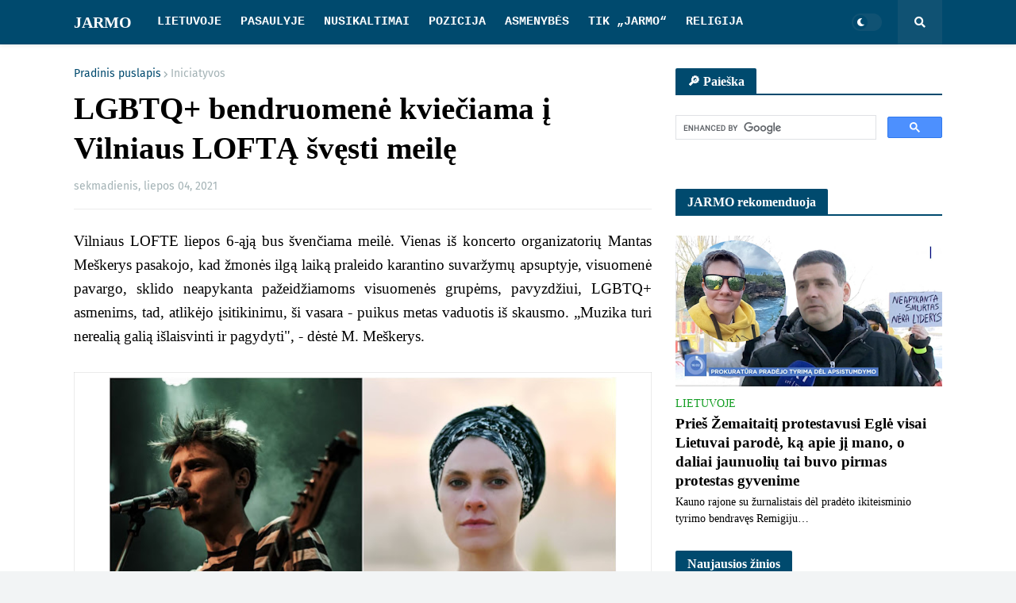

--- FILE ---
content_type: text/html; charset=UTF-8
request_url: https://www.jarmo.net/2021/07/lgbtq-bendruomene-kvieciama-i-vilniaus.html
body_size: 48080
content:
<!DOCTYPE html>
<html class='ltr' dir='ltr' xmlns='http://www.w3.org/1999/xhtml' xmlns:b='http://www.google.com/2005/gml/b' xmlns:data='http://www.google.com/2005/gml/data' xmlns:expr='http://www.google.com/2005/gml/expr'>
<head>
<style>
/* Pagrindinio teksto spalva į juodą */
body, .post-body, .post, .entry-content, .content, .post-body p {
    color: #000000 !important;
}
</style>
<style>
body, h1, h2, h3, h4, h5, h6,
.post-title, .post-body, .sidebar, .widget, .footer {
    font-family: "Times New Roman", serif !important;
}
</style>
<!-- Google tag (gtag.js) -->
<script async='async' src='https://www.googletagmanager.com/gtag/js?id=G-7KBRZEL10G'></script>
<script>
  window.dataLayer = window.dataLayer || [];
  function gtag(){dataLayer.push(arguments);}
  gtag('js', new Date());

  gtag('config', 'G-7KBRZEL10G');
</script>
<!-- Start cookieyes banner -->
<script id='cookieyes' src='https://cdn-cookieyes.com/client_data/e3e9b71ebdf89f5907131ddf/script.js' type='text/javascript'></script>
<!-- End cookieyes banner -->
<script async='async' data-ad-client='ca-pub-9738687641542619' src='https://pagead2.googlesyndication.com/pagead/js/adsbygoogle.js'></script>
<meta content='3m6c3slx305irwv7yetqug64pnnqce' name='facebook-domain-verification'/>
<meta content='width=device-width, initial-scale=1, minimum-scale=1, maximum-scale=1' name='viewport'/>
<title>LGBTQ+ bendruomenė kviečiama į Vilniaus LOFTĄ švęsti meilę</title>
<link href='//fonts.gstatic.com' rel='dns-prefetch'/>
<link href='//1.bp.blogspot.com' rel='dns-prefetch'/>
<link href='//2.bp.blogspot.com' rel='dns-prefetch'/>
<link href='//3.bp.blogspot.com' rel='dns-prefetch'/>
<link href='//4.bp.blogspot.com' rel='dns-prefetch'/>
<link href='//www.blogger.com' rel='dns-prefetch'/>
<link href='//dnjs.cloudflare.com' rel='dns-prefetch'/>
<link href='//pagead2.googlesyndication.com' rel='dns-prefetch'/>
<link href='//www.googletagmanager.com' rel='dns-prefetch'/>
<link href='//www.google-analytics.com' rel='dns-prefetch'/>
<link href='//connect.facebook.net' rel='dns-prefetch'/>
<link href='//c.disquscdn.com' rel='dns-prefetch'/>
<link href='//disqus.com' rel='dns-prefetch'/>
<meta content='text/html; charset=UTF-8' http-equiv='Content-Type'/>
<meta content='blogger' name='generator'/>
<link href='https://www.jarmo.net/favicon.ico' rel='icon' type='image/x-icon'/>
<link href='https://www.jarmo.net/2021/07/lgbtq-bendruomene-kvieciama-i-vilniaus.html' rel='canonical'/>
<link rel="alternate" type="application/atom+xml" title="JARMO - Atom" href="https://www.jarmo.net/feeds/posts/default" />
<link rel="alternate" type="application/rss+xml" title="JARMO - RSS" href="https://www.jarmo.net/feeds/posts/default?alt=rss" />
<link rel="service.post" type="application/atom+xml" title="JARMO - Atom" href="https://www.blogger.com/feeds/8215879027902643362/posts/default" />

<link rel="alternate" type="application/atom+xml" title="JARMO - Atom" href="https://www.jarmo.net/feeds/6402500626780510647/comments/default" />
<meta content='Jarmo.net – naujienų portalas, apžvelgiantis svarbiausias LGBTQ+ temas Lietuvoje ir pasaulyje' name='description'/>
<link href='https://blogger.googleusercontent.com/img/b/R29vZ2xl/AVvXsEhapbIw1LPyKaZ1xnEbPksOiglH9yBnQDrHXyGB5EXbLxmrrl4dYXSitl_UD-UxwgTYHQmlx6Ce4AJ9cXccyqP3GGl1VGXERdyPlcDjlvNQqlsaFyx4wCENwEspLQfXWm08HmZygyoY0Uk/w1600/foto270.jpg' rel='image_src'/>
<!-- Metadata for Open Graph protocol. See http://ogp.me/. -->
<meta content='article' property='og:type'/>
<meta content='LGBTQ+ bendruomenė kviečiama į Vilniaus LOFTĄ švęsti meilę' property='og:title'/>
<meta content='https://www.jarmo.net/2021/07/lgbtq-bendruomene-kvieciama-i-vilniaus.html' property='og:url'/>
<meta content='Jarmo.net – naujienų portalas, apžvelgiantis svarbiausias LGBTQ+ temas Lietuvoje ir pasaulyje' property='og:description'/>
<meta content='JARMO' property='og:site_name'/>
<meta content='https://blogger.googleusercontent.com/img/b/R29vZ2xl/AVvXsEhapbIw1LPyKaZ1xnEbPksOiglH9yBnQDrHXyGB5EXbLxmrrl4dYXSitl_UD-UxwgTYHQmlx6Ce4AJ9cXccyqP3GGl1VGXERdyPlcDjlvNQqlsaFyx4wCENwEspLQfXWm08HmZygyoY0Uk/w1600/foto270.jpg' property='og:image'/>
<meta content='https://blogger.googleusercontent.com/img/b/R29vZ2xl/AVvXsEhapbIw1LPyKaZ1xnEbPksOiglH9yBnQDrHXyGB5EXbLxmrrl4dYXSitl_UD-UxwgTYHQmlx6Ce4AJ9cXccyqP3GGl1VGXERdyPlcDjlvNQqlsaFyx4wCENwEspLQfXWm08HmZygyoY0Uk/w1600/foto270.jpg' name='twitter:image'/>
<meta content='summary_large_image' name='twitter:card'/>
<meta content='LGBTQ+ bendruomenė kviečiama į Vilniaus LOFTĄ švęsti meilę' name='twitter:title'/>
<meta content='https://www.jarmo.net/2021/07/lgbtq-bendruomene-kvieciama-i-vilniaus.html' name='twitter:domain'/>
<meta content='Jarmo.net – naujienų portalas, apžvelgiantis svarbiausias LGBTQ+ temas Lietuvoje ir pasaulyje' name='twitter:description'/>
<!-- Font Awesome Free 5.11.2 -->
<link href='https://cdnjs.cloudflare.com/ajax/libs/font-awesome/5.11.2/css/all.min.css' rel='stylesheet'/>
<!-- Theme Style CSS -->
<style id='page-skin-1' type='text/css'><!--
/*
-----------------------------------------------
Blogger Template Style
Name:        Newspeed
Version:     1.2.0 - Premium
Author:      Templateify
Author Url:  https://www.templateify.com/
-----------------------------------------------*/
/*-- Google Fonts --*/
@font-face{font-family:'Fira Sans';font-style:italic;font-weight:400;font-display:swap;src:local('Fira Sans Italic'),local(FiraSans-Italic),url(https://fonts.gstatic.com/s/firasans/v10/va9C4kDNxMZdWfMOD5VvkrjEYTLHdQ.woff2) format("woff2");unicode-range:U+0460-052F,U+1C80-1C88,U+20B4,U+2DE0-2DFF,U+A640-A69F,U+FE2E-FE2F}
@font-face{font-family:'Fira Sans';font-style:italic;font-weight:400;font-display:swap;src:local('Fira Sans Italic'),local(FiraSans-Italic),url(https://fonts.gstatic.com/s/firasans/v10/va9C4kDNxMZdWfMOD5VvkrjNYTLHdQ.woff2) format("woff2");unicode-range:U+0400-045F,U+0490-0491,U+04B0-04B1,U+2116}
@font-face{font-family:'Fira Sans';font-style:italic;font-weight:400;font-display:swap;src:local('Fira Sans Italic'),local(FiraSans-Italic),url(https://fonts.gstatic.com/s/firasans/v10/va9C4kDNxMZdWfMOD5VvkrjFYTLHdQ.woff2) format("woff2");unicode-range:U+1F00-1FFF}
@font-face{font-family:'Fira Sans';font-style:italic;font-weight:400;font-display:swap;src:local('Fira Sans Italic'),local(FiraSans-Italic),url(https://fonts.gstatic.com/s/firasans/v10/va9C4kDNxMZdWfMOD5VvkrjKYTLHdQ.woff2) format("woff2");unicode-range:U+0370-03FF}
@font-face{font-family:'Fira Sans';font-style:italic;font-weight:400;font-display:swap;src:local('Fira Sans Italic'),local(FiraSans-Italic),url(https://fonts.gstatic.com/s/firasans/v10/va9C4kDNxMZdWfMOD5VvkrjGYTLHdQ.woff2) format("woff2");unicode-range:U+0102-0103,U+0110-0111,U+0128-0129,U+0168-0169,U+01A0-01A1,U+01AF-01B0,U+1EA0-1EF9,U+20AB}
@font-face{font-family:'Fira Sans';font-style:italic;font-weight:400;font-display:swap;src:local('Fira Sans Italic'),local(FiraSans-Italic),url(https://fonts.gstatic.com/s/firasans/v10/va9C4kDNxMZdWfMOD5VvkrjHYTLHdQ.woff2) format("woff2");unicode-range:U+0100-024F,U+0259,U+1E00-1EFF,U+2020,U+20A0-20AB,U+20AD-20CF,U+2113,U+2C60-2C7F,U+A720-A7FF}
@font-face{font-family:'Fira Sans';font-style:italic;font-weight:400;font-display:swap;src:local('Fira Sans Italic'),local(FiraSans-Italic),url(https://fonts.gstatic.com/s/firasans/v10/va9C4kDNxMZdWfMOD5VvkrjJYTI.woff2) format("woff2");unicode-range:U+0000-00FF,U+0131,U+0152-0153,U+02BB-02BC,U+02C6,U+02DA,U+02DC,U+2000-206F,U+2074,U+20AC,U+2122,U+2191,U+2193,U+2212,U+2215,U+FEFF,U+FFFD}
@font-face{font-family:'Fira Sans';font-style:italic;font-weight:500;font-display:swap;src:local('Fira Sans Medium Italic'),local(FiraSans-MediumItalic),url(https://fonts.gstatic.com/s/firasans/v10/va9f4kDNxMZdWfMOD5VvkrA6Qif1VFn2lg.woff2) format("woff2");unicode-range:U+0460-052F,U+1C80-1C88,U+20B4,U+2DE0-2DFF,U+A640-A69F,U+FE2E-FE2F}
@font-face{font-family:'Fira Sans';font-style:italic;font-weight:500;font-display:swap;src:local('Fira Sans Medium Italic'),local(FiraSans-MediumItalic),url(https://fonts.gstatic.com/s/firasans/v10/va9f4kDNxMZdWfMOD5VvkrA6Qif8VFn2lg.woff2) format("woff2");unicode-range:U+0400-045F,U+0490-0491,U+04B0-04B1,U+2116}
@font-face{font-family:'Fira Sans';font-style:italic;font-weight:500;font-display:swap;src:local('Fira Sans Medium Italic'),local(FiraSans-MediumItalic),url(https://fonts.gstatic.com/s/firasans/v10/va9f4kDNxMZdWfMOD5VvkrA6Qif0VFn2lg.woff2) format("woff2");unicode-range:U+1F00-1FFF}
@font-face{font-family:'Fira Sans';font-style:italic;font-weight:500;font-display:swap;src:local('Fira Sans Medium Italic'),local(FiraSans-MediumItalic),url(https://fonts.gstatic.com/s/firasans/v10/va9f4kDNxMZdWfMOD5VvkrA6Qif7VFn2lg.woff2) format("woff2");unicode-range:U+0370-03FF}
@font-face{font-family:'Fira Sans';font-style:italic;font-weight:500;font-display:swap;src:local('Fira Sans Medium Italic'),local(FiraSans-MediumItalic),url(https://fonts.gstatic.com/s/firasans/v10/va9f4kDNxMZdWfMOD5VvkrA6Qif3VFn2lg.woff2) format("woff2");unicode-range:U+0102-0103,U+0110-0111,U+0128-0129,U+0168-0169,U+01A0-01A1,U+01AF-01B0,U+1EA0-1EF9,U+20AB}
@font-face{font-family:'Fira Sans';font-style:italic;font-weight:500;font-display:swap;src:local('Fira Sans Medium Italic'),local(FiraSans-MediumItalic),url(https://fonts.gstatic.com/s/firasans/v10/va9f4kDNxMZdWfMOD5VvkrA6Qif2VFn2lg.woff2) format("woff2");unicode-range:U+0100-024F,U+0259,U+1E00-1EFF,U+2020,U+20A0-20AB,U+20AD-20CF,U+2113,U+2C60-2C7F,U+A720-A7FF}
@font-face{font-family:'Fira Sans';font-style:italic;font-weight:500;font-display:swap;src:local('Fira Sans Medium Italic'),local(FiraSans-MediumItalic),url(https://fonts.gstatic.com/s/firasans/v10/va9f4kDNxMZdWfMOD5VvkrA6Qif4VFk.woff2) format("woff2");unicode-range:U+0000-00FF,U+0131,U+0152-0153,U+02BB-02BC,U+02C6,U+02DA,U+02DC,U+2000-206F,U+2074,U+20AC,U+2122,U+2191,U+2193,U+2212,U+2215,U+FEFF,U+FFFD}
@font-face{font-family:'Fira Sans';font-style:italic;font-weight:600;font-display:swap;src:local('Fira Sans SemiBold Italic'),local(FiraSans-SemiBoldItalic),url(https://fonts.gstatic.com/s/firasans/v10/va9f4kDNxMZdWfMOD5VvkrAWRSf1VFn2lg.woff2) format("woff2");unicode-range:U+0460-052F,U+1C80-1C88,U+20B4,U+2DE0-2DFF,U+A640-A69F,U+FE2E-FE2F}
@font-face{font-family:'Fira Sans';font-style:italic;font-weight:600;font-display:swap;src:local('Fira Sans SemiBold Italic'),local(FiraSans-SemiBoldItalic),url(https://fonts.gstatic.com/s/firasans/v10/va9f4kDNxMZdWfMOD5VvkrAWRSf8VFn2lg.woff2) format("woff2");unicode-range:U+0400-045F,U+0490-0491,U+04B0-04B1,U+2116}
@font-face{font-family:'Fira Sans';font-style:italic;font-weight:600;font-display:swap;src:local('Fira Sans SemiBold Italic'),local(FiraSans-SemiBoldItalic),url(https://fonts.gstatic.com/s/firasans/v10/va9f4kDNxMZdWfMOD5VvkrAWRSf0VFn2lg.woff2) format("woff2");unicode-range:U+1F00-1FFF}
@font-face{font-family:'Fira Sans';font-style:italic;font-weight:600;font-display:swap;src:local('Fira Sans SemiBold Italic'),local(FiraSans-SemiBoldItalic),url(https://fonts.gstatic.com/s/firasans/v10/va9f4kDNxMZdWfMOD5VvkrAWRSf7VFn2lg.woff2) format("woff2");unicode-range:U+0370-03FF}
@font-face{font-family:'Fira Sans';font-style:italic;font-weight:600;font-display:swap;src:local('Fira Sans SemiBold Italic'),local(FiraSans-SemiBoldItalic),url(https://fonts.gstatic.com/s/firasans/v10/va9f4kDNxMZdWfMOD5VvkrAWRSf3VFn2lg.woff2) format("woff2");unicode-range:U+0102-0103,U+0110-0111,U+0128-0129,U+0168-0169,U+01A0-01A1,U+01AF-01B0,U+1EA0-1EF9,U+20AB}
@font-face{font-family:'Fira Sans';font-style:italic;font-weight:600;font-display:swap;src:local('Fira Sans SemiBold Italic'),local(FiraSans-SemiBoldItalic),url(https://fonts.gstatic.com/s/firasans/v10/va9f4kDNxMZdWfMOD5VvkrAWRSf2VFn2lg.woff2) format("woff2");unicode-range:U+0100-024F,U+0259,U+1E00-1EFF,U+2020,U+20A0-20AB,U+20AD-20CF,U+2113,U+2C60-2C7F,U+A720-A7FF}
@font-face{font-family:'Fira Sans';font-style:italic;font-weight:600;font-display:swap;src:local('Fira Sans SemiBold Italic'),local(FiraSans-SemiBoldItalic),url(https://fonts.gstatic.com/s/firasans/v10/va9f4kDNxMZdWfMOD5VvkrAWRSf4VFk.woff2) format("woff2");unicode-range:U+0000-00FF,U+0131,U+0152-0153,U+02BB-02BC,U+02C6,U+02DA,U+02DC,U+2000-206F,U+2074,U+20AC,U+2122,U+2191,U+2193,U+2212,U+2215,U+FEFF,U+FFFD}
@font-face{font-family:'Fira Sans';font-style:italic;font-weight:700;font-display:swap;src:local('Fira Sans Bold Italic'),local(FiraSans-BoldItalic),url(https://fonts.gstatic.com/s/firasans/v10/va9f4kDNxMZdWfMOD5VvkrByRCf1VFn2lg.woff2) format("woff2");unicode-range:U+0460-052F,U+1C80-1C88,U+20B4,U+2DE0-2DFF,U+A640-A69F,U+FE2E-FE2F}
@font-face{font-family:'Fira Sans';font-style:italic;font-weight:700;font-display:swap;src:local('Fira Sans Bold Italic'),local(FiraSans-BoldItalic),url(https://fonts.gstatic.com/s/firasans/v10/va9f4kDNxMZdWfMOD5VvkrByRCf8VFn2lg.woff2) format("woff2");unicode-range:U+0400-045F,U+0490-0491,U+04B0-04B1,U+2116}
@font-face{font-family:'Fira Sans';font-style:italic;font-weight:700;font-display:swap;src:local('Fira Sans Bold Italic'),local(FiraSans-BoldItalic),url(https://fonts.gstatic.com/s/firasans/v10/va9f4kDNxMZdWfMOD5VvkrByRCf0VFn2lg.woff2) format("woff2");unicode-range:U+1F00-1FFF}
@font-face{font-family:'Fira Sans';font-style:italic;font-weight:700;font-display:swap;src:local('Fira Sans Bold Italic'),local(FiraSans-BoldItalic),url(https://fonts.gstatic.com/s/firasans/v10/va9f4kDNxMZdWfMOD5VvkrByRCf7VFn2lg.woff2) format("woff2");unicode-range:U+0370-03FF}
@font-face{font-family:'Fira Sans';font-style:italic;font-weight:700;font-display:swap;src:local('Fira Sans Bold Italic'),local(FiraSans-BoldItalic),url(https://fonts.gstatic.com/s/firasans/v10/va9f4kDNxMZdWfMOD5VvkrByRCf3VFn2lg.woff2) format("woff2");unicode-range:U+0102-0103,U+0110-0111,U+0128-0129,U+0168-0169,U+01A0-01A1,U+01AF-01B0,U+1EA0-1EF9,U+20AB}
@font-face{font-family:'Fira Sans';font-style:italic;font-weight:700;font-display:swap;src:local('Fira Sans Bold Italic'),local(FiraSans-BoldItalic),url(https://fonts.gstatic.com/s/firasans/v10/va9f4kDNxMZdWfMOD5VvkrByRCf2VFn2lg.woff2) format("woff2");unicode-range:U+0100-024F,U+0259,U+1E00-1EFF,U+2020,U+20A0-20AB,U+20AD-20CF,U+2113,U+2C60-2C7F,U+A720-A7FF}
@font-face{font-family:'Fira Sans';font-style:italic;font-weight:700;font-display:swap;src:local('Fira Sans Bold Italic'),local(FiraSans-BoldItalic),url(https://fonts.gstatic.com/s/firasans/v10/va9f4kDNxMZdWfMOD5VvkrByRCf4VFk.woff2) format("woff2");unicode-range:U+0000-00FF,U+0131,U+0152-0153,U+02BB-02BC,U+02C6,U+02DA,U+02DC,U+2000-206F,U+2074,U+20AC,U+2122,U+2191,U+2193,U+2212,U+2215,U+FEFF,U+FFFD}
@font-face{font-family:'Fira Sans';font-style:normal;font-weight:400;font-display:swap;src:local('Fira Sans Regular'),local(FiraSans-Regular),url(https://fonts.gstatic.com/s/firasans/v10/va9E4kDNxMZdWfMOD5VvmojLeTY.woff2) format("woff2");unicode-range:U+0460-052F,U+1C80-1C88,U+20B4,U+2DE0-2DFF,U+A640-A69F,U+FE2E-FE2F}
@font-face{font-family:'Fira Sans';font-style:normal;font-weight:400;font-display:swap;src:local('Fira Sans Regular'),local(FiraSans-Regular),url(https://fonts.gstatic.com/s/firasans/v10/va9E4kDNxMZdWfMOD5Vvk4jLeTY.woff2) format("woff2");unicode-range:U+0400-045F,U+0490-0491,U+04B0-04B1,U+2116}
@font-face{font-family:'Fira Sans';font-style:normal;font-weight:400;font-display:swap;src:local('Fira Sans Regular'),local(FiraSans-Regular),url(https://fonts.gstatic.com/s/firasans/v10/va9E4kDNxMZdWfMOD5Vvm4jLeTY.woff2) format("woff2");unicode-range:U+1F00-1FFF}
@font-face{font-family:'Fira Sans';font-style:normal;font-weight:400;font-display:swap;src:local('Fira Sans Regular'),local(FiraSans-Regular),url(https://fonts.gstatic.com/s/firasans/v10/va9E4kDNxMZdWfMOD5VvlIjLeTY.woff2) format("woff2");unicode-range:U+0370-03FF}
@font-face{font-family:'Fira Sans';font-style:normal;font-weight:400;font-display:swap;src:local('Fira Sans Regular'),local(FiraSans-Regular),url(https://fonts.gstatic.com/s/firasans/v10/va9E4kDNxMZdWfMOD5VvmIjLeTY.woff2) format("woff2");unicode-range:U+0102-0103,U+0110-0111,U+0128-0129,U+0168-0169,U+01A0-01A1,U+01AF-01B0,U+1EA0-1EF9,U+20AB}
@font-face{font-family:'Fira Sans';font-style:normal;font-weight:400;font-display:swap;src:local('Fira Sans Regular'),local(FiraSans-Regular),url(https://fonts.gstatic.com/s/firasans/v10/va9E4kDNxMZdWfMOD5VvmYjLeTY.woff2) format("woff2");unicode-range:U+0100-024F,U+0259,U+1E00-1EFF,U+2020,U+20A0-20AB,U+20AD-20CF,U+2113,U+2C60-2C7F,U+A720-A7FF}
@font-face{font-family:'Fira Sans';font-style:normal;font-weight:400;font-display:swap;src:local('Fira Sans Regular'),local(FiraSans-Regular),url(https://fonts.gstatic.com/s/firasans/v10/va9E4kDNxMZdWfMOD5Vvl4jL.woff2) format("woff2");unicode-range:U+0000-00FF,U+0131,U+0152-0153,U+02BB-02BC,U+02C6,U+02DA,U+02DC,U+2000-206F,U+2074,U+20AC,U+2122,U+2191,U+2193,U+2212,U+2215,U+FEFF,U+FFFD}
@font-face{font-family:'Fira Sans';font-style:normal;font-weight:500;font-display:swap;src:local('Fira Sans Medium'),local(FiraSans-Medium),url(https://fonts.gstatic.com/s/firasans/v10/va9B4kDNxMZdWfMOD5VnZKveSxf6TF0.woff2) format("woff2");unicode-range:U+0460-052F,U+1C80-1C88,U+20B4,U+2DE0-2DFF,U+A640-A69F,U+FE2E-FE2F}
@font-face{font-family:'Fira Sans';font-style:normal;font-weight:500;font-display:swap;src:local('Fira Sans Medium'),local(FiraSans-Medium),url(https://fonts.gstatic.com/s/firasans/v10/va9B4kDNxMZdWfMOD5VnZKveQhf6TF0.woff2) format("woff2");unicode-range:U+0400-045F,U+0490-0491,U+04B0-04B1,U+2116}
@font-face{font-family:'Fira Sans';font-style:normal;font-weight:500;font-display:swap;src:local('Fira Sans Medium'),local(FiraSans-Medium),url(https://fonts.gstatic.com/s/firasans/v10/va9B4kDNxMZdWfMOD5VnZKveShf6TF0.woff2) format("woff2");unicode-range:U+1F00-1FFF}
@font-face{font-family:'Fira Sans';font-style:normal;font-weight:500;font-display:swap;src:local('Fira Sans Medium'),local(FiraSans-Medium),url(https://fonts.gstatic.com/s/firasans/v10/va9B4kDNxMZdWfMOD5VnZKveRRf6TF0.woff2) format("woff2");unicode-range:U+0370-03FF}
@font-face{font-family:'Fira Sans';font-style:normal;font-weight:500;font-display:swap;src:local('Fira Sans Medium'),local(FiraSans-Medium),url(https://fonts.gstatic.com/s/firasans/v10/va9B4kDNxMZdWfMOD5VnZKveSRf6TF0.woff2) format("woff2");unicode-range:U+0102-0103,U+0110-0111,U+0128-0129,U+0168-0169,U+01A0-01A1,U+01AF-01B0,U+1EA0-1EF9,U+20AB}
@font-face{font-family:'Fira Sans';font-style:normal;font-weight:500;font-display:swap;src:local('Fira Sans Medium'),local(FiraSans-Medium),url(https://fonts.gstatic.com/s/firasans/v10/va9B4kDNxMZdWfMOD5VnZKveSBf6TF0.woff2) format("woff2");unicode-range:U+0100-024F,U+0259,U+1E00-1EFF,U+2020,U+20A0-20AB,U+20AD-20CF,U+2113,U+2C60-2C7F,U+A720-A7FF}
@font-face{font-family:'Fira Sans';font-style:normal;font-weight:500;font-display:swap;src:local('Fira Sans Medium'),local(FiraSans-Medium),url(https://fonts.gstatic.com/s/firasans/v10/va9B4kDNxMZdWfMOD5VnZKveRhf6.woff2) format("woff2");unicode-range:U+0000-00FF,U+0131,U+0152-0153,U+02BB-02BC,U+02C6,U+02DA,U+02DC,U+2000-206F,U+2074,U+20AC,U+2122,U+2191,U+2193,U+2212,U+2215,U+FEFF,U+FFFD}
@font-face{font-family:'Fira Sans';font-style:normal;font-weight:600;font-display:swap;src:local('Fira Sans SemiBold'),local(FiraSans-SemiBold),url(https://fonts.gstatic.com/s/firasans/v10/va9B4kDNxMZdWfMOD5VnSKzeSxf6TF0.woff2) format("woff2");unicode-range:U+0460-052F,U+1C80-1C88,U+20B4,U+2DE0-2DFF,U+A640-A69F,U+FE2E-FE2F}
@font-face{font-family:'Fira Sans';font-style:normal;font-weight:600;font-display:swap;src:local('Fira Sans SemiBold'),local(FiraSans-SemiBold),url(https://fonts.gstatic.com/s/firasans/v10/va9B4kDNxMZdWfMOD5VnSKzeQhf6TF0.woff2) format("woff2");unicode-range:U+0400-045F,U+0490-0491,U+04B0-04B1,U+2116}
@font-face{font-family:'Fira Sans';font-style:normal;font-weight:600;font-display:swap;src:local('Fira Sans SemiBold'),local(FiraSans-SemiBold),url(https://fonts.gstatic.com/s/firasans/v10/va9B4kDNxMZdWfMOD5VnSKzeShf6TF0.woff2) format("woff2");unicode-range:U+1F00-1FFF}
@font-face{font-family:'Fira Sans';font-style:normal;font-weight:600;font-display:swap;src:local('Fira Sans SemiBold'),local(FiraSans-SemiBold),url(https://fonts.gstatic.com/s/firasans/v10/va9B4kDNxMZdWfMOD5VnSKzeRRf6TF0.woff2) format("woff2");unicode-range:U+0370-03FF}
@font-face{font-family:'Fira Sans';font-style:normal;font-weight:600;font-display:swap;src:local('Fira Sans SemiBold'),local(FiraSans-SemiBold),url(https://fonts.gstatic.com/s/firasans/v10/va9B4kDNxMZdWfMOD5VnSKzeSRf6TF0.woff2) format("woff2");unicode-range:U+0102-0103,U+0110-0111,U+0128-0129,U+0168-0169,U+01A0-01A1,U+01AF-01B0,U+1EA0-1EF9,U+20AB}
@font-face{font-family:'Fira Sans';font-style:normal;font-weight:600;font-display:swap;src:local('Fira Sans SemiBold'),local(FiraSans-SemiBold),url(https://fonts.gstatic.com/s/firasans/v10/va9B4kDNxMZdWfMOD5VnSKzeSBf6TF0.woff2) format("woff2");unicode-range:U+0100-024F,U+0259,U+1E00-1EFF,U+2020,U+20A0-20AB,U+20AD-20CF,U+2113,U+2C60-2C7F,U+A720-A7FF}
@font-face{font-family:'Fira Sans';font-style:normal;font-weight:600;font-display:swap;src:local('Fira Sans SemiBold'),local(FiraSans-SemiBold),url(https://fonts.gstatic.com/s/firasans/v10/va9B4kDNxMZdWfMOD5VnSKzeRhf6.woff2) format("woff2");unicode-range:U+0000-00FF,U+0131,U+0152-0153,U+02BB-02BC,U+02C6,U+02DA,U+02DC,U+2000-206F,U+2074,U+20AC,U+2122,U+2191,U+2193,U+2212,U+2215,U+FEFF,U+FFFD}
@font-face{font-family:'Fira Sans';font-style:normal;font-weight:700;font-display:swap;src:local('Fira Sans Bold'),local(FiraSans-Bold),url(https://fonts.gstatic.com/s/firasans/v10/va9B4kDNxMZdWfMOD5VnLK3eSxf6TF0.woff2) format("woff2");unicode-range:U+0460-052F,U+1C80-1C88,U+20B4,U+2DE0-2DFF,U+A640-A69F,U+FE2E-FE2F}
@font-face{font-family:'Fira Sans';font-style:normal;font-weight:700;font-display:swap;src:local('Fira Sans Bold'),local(FiraSans-Bold),url(https://fonts.gstatic.com/s/firasans/v10/va9B4kDNxMZdWfMOD5VnLK3eQhf6TF0.woff2) format("woff2");unicode-range:U+0400-045F,U+0490-0491,U+04B0-04B1,U+2116}
@font-face{font-family:'Fira Sans';font-style:normal;font-weight:700;font-display:swap;src:local('Fira Sans Bold'),local(FiraSans-Bold),url(https://fonts.gstatic.com/s/firasans/v10/va9B4kDNxMZdWfMOD5VnLK3eShf6TF0.woff2) format("woff2");unicode-range:U+1F00-1FFF}
@font-face{font-family:'Fira Sans';font-style:normal;font-weight:700;font-display:swap;src:local('Fira Sans Bold'),local(FiraSans-Bold),url(https://fonts.gstatic.com/s/firasans/v10/va9B4kDNxMZdWfMOD5VnLK3eRRf6TF0.woff2) format("woff2");unicode-range:U+0370-03FF}
@font-face{font-family:'Fira Sans';font-style:normal;font-weight:700;font-display:swap;src:local('Fira Sans Bold'),local(FiraSans-Bold),url(https://fonts.gstatic.com/s/firasans/v10/va9B4kDNxMZdWfMOD5VnLK3eSRf6TF0.woff2) format("woff2");unicode-range:U+0102-0103,U+0110-0111,U+0128-0129,U+0168-0169,U+01A0-01A1,U+01AF-01B0,U+1EA0-1EF9,U+20AB}
@font-face{font-family:'Fira Sans';font-style:normal;font-weight:700;font-display:swap;src:local('Fira Sans Bold'),local(FiraSans-Bold),url(https://fonts.gstatic.com/s/firasans/v10/va9B4kDNxMZdWfMOD5VnLK3eSBf6TF0.woff2) format("woff2");unicode-range:U+0100-024F,U+0259,U+1E00-1EFF,U+2020,U+20A0-20AB,U+20AD-20CF,U+2113,U+2C60-2C7F,U+A720-A7FF}
@font-face{font-family:'Fira Sans';font-style:normal;font-weight:700;font-display:swap;src:local('Fira Sans Bold'),local(FiraSans-Bold),url(https://fonts.gstatic.com/s/firasans/v10/va9B4kDNxMZdWfMOD5VnLK3eRhf6.woff2) format("woff2");unicode-range:U+0000-00FF,U+0131,U+0152-0153,U+02BB-02BC,U+02C6,U+02DA,U+02DC,U+2000-206F,U+2074,U+20AC,U+2122,U+2191,U+2193,U+2212,U+2215,U+FEFF,U+FFFD}
/*-- CSS Variables --*/
html{
--body-font:Georgia, Utopia, 'Palatino Linotype', Palatino, serif;
--menu-font:'Courier New', Courier, FreeMono, monospace;
--title-font:Georgia, Utopia, 'Palatino Linotype', Palatino, serif;
--meta-font:'Fira Sans',Arial,sans-serif;
--text-font:Georgia, Utopia, 'Palatino Linotype', Palatino, serif;
--body-bg-color:#f2f4f5;
--body-bg:#f2f4f5 none no-repeat scroll center center;
--outer-bg:#ffffff;
--main-color:#004a6e;
--title-color:#000000;
--title-hover-color:#004a6e;
--meta-color:#a4b3b6;
--text-color:#4f6167;
--tag-color:#129d22;
--header-bg:#004a6e;
--header-color:#ffffff;
--header-hover-color:#55c6fd;
--submenu-bg:#ffffff;
--submenu-color:#4f6167;
--submenu-hover-color:#004a6e;
--megamenu-bg:#ffffff;
--megamenu-color:#000000;
--megamenu-hover-color:#004a6e;
--mobilemenu-bg:#ffffff;
--mobilemenu-color:#000000;
--mobilemenu-hover-color:#004a6e;
--header-ads-bg:#dde7f0;
--info-title-bg:#004a6e;
--info-title-color:#ffffff;
--info-bg:#dde7f0;
--info-color:#004a6e;
--info-text-color:#4f6167;
--info-transparent-bg:#dde7f000;
--featured-bg:#000000;
--featured-color:#ffffff;
--featured-hover-color:#004a6e;
--widget-title-bg:#004a6e;
--widget-title-color:#ffffff;
--tabs-title-bg:#dde7f0;
--tabs-title-color:#004a6e;
--videos-widget-bg:#000000;
--video-title-color:#ffffff;
--video-title-hover-color:#004a6e;
--video-text-color:#b1b2b6;
--video-tag-color:#129d22;
--post-title-color:#000000;
--post-title-hover-color:#004a6e;
--post-text-color:#4f6167;
--ab-bg:#dde7f0;
--ab-title-color:#004a6e;
--ab-text-color:#4f6167;
--footer-bg:#000000;
--footer-color:#ffffff;
--footer-text-color:#a5a5a5;
--footerbar-bg:#000000;
--footerbar-color:#ffffff;
--footerbar-hover-color:#004a6e;
--button-bg:#004a6e;
--button-color:#ffffff;
--button-hover-bg:#000000;
--button-hover-color:#ffffff;
--border-color:rgba(155,155,155,0.2);
}
html[data-theme=dark]{
--body-bg-color:#000000;
--body-bg:#f2f4f5 none no-repeat scroll center center;
--outer-bg:#10101a;
--main-color:#004a6e;
--title-color:#e8e8e9;
--title-hover-color:#004a6e;
--meta-color:#a9b4ba;
--text-color:#aaaaaa;
--tag-color:#129d22;
--header-bg:#1c1c26;
--header-color:#e8e8e9;
--header-hover-color:#004a6e;
--submenu-bg:#171721;
--submenu-color:#e8e8e9;
--submenu-hover-color:#004a6e;
--megamenu-bg:#171721;
--megamenu-color:#e8e8e9;
--megamenu-hover-color:#004a6e;
--mobilemenu-bg:#171721;
--mobilemenu-color:#e8e8e9;
--mobilemenu-hover-color:#004a6e;
--header-ads-bg:#171721;
--info-title-bg:#23232d;
--info-title-color:#e8e8e9;
--info-bg:#1c1c26;
--info-color:#e8e8e9;
--info-text-color:#aaaaaa;
--info-transparent-bg:#1c1c2600;
--featured-bg:#1c1c26;
--featured-color:#e8e8e9;
--featured-hover-color:#004a6e;
--widget-title-bg:#1c1c26;
--widget-title-color:#e8e8e9;
--tabs-title-bg:#171721;
--tabs-title-color:#e8e8e9;
--videos-widget-bg:#1c1c26;
--video-title-color:#e8e8e9;
--video-title-hover-color:#004a6e;
--video-text-color:#aaaaaa;
--video-tag-color:#129d22;
--post-title-color:#e8e8e9;
--post-title-hover-color:#004a6e;
--post-text-color:#aaaaaa;
--ab-bg:#1c1c26;
--ab-title-color:#e8e8e9;
--ab-text-color:#aaaaaa;
--footer-bg:#1c1c26;
--footer-color:#e8e8e9;
--footer-text-color:#aaaaaa;
--footerbar-bg:#1c1c26;
--footerbar-color:#e8e8e9;
--footerbar-hover-color:#004a6e;
--button-bg:#1c1c26;
--button-color:#e8e8e9;
--button-hover-bg:#000000;
--button-hover-color:#ffffff;
--border-color:rgba(155,155,155,0.1);
}
html.rtl{
--body-font:'Cairo',Arial,sans-serif;
--menu-font:'Cairo',Arial,sans-serif;
--title-font:'Cairo',Arial,sans-serif;
--meta-font:'Cairo',Arial,sans-serif;
--text-font:'Cairo',Arial,sans-serif;
}
/*-- Reset CSS --*/
a,abbr,acronym,address,applet,b,big,blockquote,body,caption,center,cite,code,dd,del,dfn,div,dl,dt,em,fieldset,font,form,h1,h2,h3,h4,h5,h6,html,i,iframe,img,ins,kbd,label,legend,li,object,p,pre,q,s,samp,small,span,strike,strong,sub,sup,table,tbody,td,tfoot,th,thead,tr,tt,u,ul,var{padding:0;margin:0;border:0;outline:0;vertical-align:baseline;background:0 0;text-decoration:none}dl,ul{list-style-position:inside;list-style:none}ul li{list-style:none}caption{text-align:center}img{border:none;position:relative}a,a:visited{text-decoration:none}.clearfix{clear:both}.section,.widget,.widget ul{margin:0;padding:0}a{color:var(--main-color)}a img{border:0}abbr{text-decoration:none}.CSS_LIGHTBOX{z-index:999999!important}.CSS_LIGHTBOX_ATTRIBUTION_INDEX_CONTAINER .CSS_HCONT_CHILDREN_HOLDER > .CSS_LAYOUT_COMPONENT.CSS_HCONT_CHILD:first-child > .CSS_LAYOUT_COMPONENT{opacity:0}.separator a{clear:none!important;float:none!important;margin-left:0!important;margin-right:0!important}#Navbar1,#navbar-iframe,.widget-item-control,a.quickedit,.home-link,.feed-links{display:none!important}.center{display:table;margin:0 auto;position:relative}.widget > h2,.widget > h3{display:none}.widget iframe,.widget img{max-width:100%}button,input,select,textarea{font-family:var(--body-font);-webkit-appearance:none;-moz-appearance:none;appearance:none;outline:none;box-sizing:border-box;border-radius:0}
/*-- Style CSS --*/
html{background-color:var(--body-bg-color);margin:0}
body{position:relative;background-color:var(--body-bg-color);background:var(--body-bg);font-family:var(--body-font);font-size:14px;color:var(--text-color);font-weight:400;font-style:normal;line-height:1.4em;word-wrap:break-word;margin:0;padding:0}
html[data-theme=dark] body{background-color:var(--body-bg-color)!important}
body.is-cover{background-attachment:fixed;background-size:cover;background-position:center center;background-repeat:no-repeat}
.rtl{direction:rtl}
.no-items.section{display:none}
h1,h2,h3,h4,h5,h6{font-family:var(--title-font);font-weight:600}
#outer-wrapper{position:relative;overflow:hidden;width:100%;max-width:100%;background-color:var(--outer-bg);margin:0 auto;padding:0}
.is-boxed #outer-wrapper{width:calc(1094px + 60px);max-width:100%;box-shadow:0 0 20px rgba(0,0,0,0.1)}
.row-x1{width:1094px}
#content-wrapper{position:relative;float:left;width:100%;overflow:hidden;padding:30px 0;margin:0;border-top:0}
#content-wrapper > .container{margin:0 auto}
#main-wrapper{position:relative;float:left;width:calc(100% - (336px + 30px));box-sizing:border-box;padding:0}
.is-left #main-wrapper,.rtl #main-wrapper{float:right}
#sidebar-wrapper{position:relative;float:right;width:336px;box-sizing:border-box;padding:0}
.is-left #sidebar-wrapper,.rtl #sidebar-wrapper{float:left}
.entry-image-wrap,.cmm-avatar,.comments .avatar-image-container{overflow:hidden;background-color:rgba(155,155,155,0.08);z-index:5;color:transparent!important}
.entry-thumb{display:block;position:relative;width:100%;height:100%;background-size:cover;background-position:center center;background-repeat:no-repeat;z-index:1;opacity:0;transition:opacity .35s ease,transform .35s ease}
.entry-thumb.lazy-ify{opacity:1}
.entry-image-wrap:hover .entry-thumb,.featured-item-inner:hover .entry-image-wrap .entry-thumb{transform:scale(1.05)}
.before-mask:before{content:'';position:absolute;left:0;right:0;bottom:0;height:70%;background-image:linear-gradient(to bottom,transparent,rgba(0,0,0,0.8));-webkit-backface-visibility:hidden;backface-visibility:hidden;z-index:2;opacity:1;margin:0;transition:opacity .25s ease}
.entry-image-wrap.is-video:after{position:absolute;content:'\f04b';top:50%;left:50%;background-color:rgba(0,0,0,0.5);width:44px;height:30px;font-family:'Font Awesome 5 Free';font-size:12px;color:#fff;font-weight:900;text-align:center;line-height:30px;z-index:5;transform:translate(-50%,-50%);box-sizing:border-box;margin:0;border-radius:6px;transition:background .17s ease}
.entry-image-wrap.is-video:hover:after,.featured-item-inner:hover .entry-image-wrap.is-video:after{background-color:var(--main-color)}
.entry-category{position:relative;display:inline-block;font-size:13px;color:var(--tag-color);font-weight:500;text-transform:uppercase;line-height:1;z-index:10;margin:0 0 5px}
.entry-title{color:var(--post-title-color);font-weight:600;line-height:1.3em}
.rtl .entry-title{font-weight:700}
.entry-title a{color:var(--post-title-color);display:block}
.entry-title a:hover{color:var(--post-title-hover-color)}
.excerpt{font-family:var(--text-font);line-height:1.5em}
.entry-info{position:absolute;left:0;bottom:0;width:100%;background:linear-gradient(to bottom,transparent,rgba(0,0,0,0.8));overflow:hidden;z-index:10;box-sizing:border-box;padding:15px}
.entry-info .entry-title{text-shadow:0 1px 2px rgba(0,0,0,0.5)}
.entry-info .entry-title a{color:#fff}
.error-msg{display:block;font-size:14px;color:var(--text-color);padding:30px 0;font-weight:400}
.error-msg b{font-weight:700}
.social a:before{display:inline-block;font-family:'Font Awesome 5 Brands';font-style:normal;font-weight:400}
.social .blogger a:before{content:'\f37d'}
.social .facebook a:before{content:'\f09a'}
.social .facebook-f a:before{content:'\f39e'}
.social .twitter a:before{content:'\f099'}
.social .rss a:before{content:'\f09e';font-family:'Font Awesome 5 Free';font-weight:900}
.social .youtube a:before{content:'\f167'}
.social .skype a:before{content:'\f17e'}
.social .stumbleupon a:before{content:'\f1a4'}
.social .tumblr a:before{content:'\f173'}
.social .vk a:before{content:'\f189'}
.social .stack-overflow a:before{content:'\f16c'}
.social .github a:before{content:'\f09b'}
.social .linkedin a:before{content:'\f0e1'}
.social .dribbble a:before{content:'\f17d'}
.social .soundcloud a:before{content:'\f1be'}
.social .behance a:before{content:'\f1b4'}
.social .digg a:before{content:'\f1a6'}
.social .instagram a:before{content:'\f16d'}
.social .pinterest a:before{content:'\f0d2'}
.social .pinterest-p a:before{content:'\f231'}
.social .twitch a:before{content:'\f1e8'}
.social .delicious a:before{content:'\f1a5'}
.social .codepen a:before{content:'\f1cb'}
.social .flipboard a:before{content:'\f44d'}
.social .reddit a:before{content:'\f281'}
.social .whatsapp a:before{content:'\f232'}
.social .messenger a:before{content:'\f39f'}
.social .snapchat a:before{content:'\f2ac'}
.social .telegram a:before{content:'\f3fe'}
.social .discord a:before{content:'\f392'}
.social .share a:before{content:'\f064';font-family:'Font Awesome 5 Free';font-weight:900}
.social .email a:before{content:'\f0e0';font-family:'Font Awesome 5 Free'}
.social .external-link a:before{content:'\f35d';font-family:'Font Awesome 5 Free';font-weight:900}
.social-bg .blogger a,.social-bg-hover .blogger a:hover{background-color:#f30}
.social-bg .facebook a,.social-bg .facebook-f a,.social-bg-hover .facebook a:hover,.social-bg-hover .facebook-f a:hover{background-color:#3b5999}
.social-bg .twitter a,.social-bg-hover .twitter a:hover{background-color:#00acee}
.social-bg .youtube a,.social-bg-hover .youtube a:hover{background-color:#f50000}
.social-bg .instagram a,.social-bg-hover .instagram a:hover{background:linear-gradient(15deg,#ffb13d,#dd277b,#4d5ed4)}
.social-bg .pinterest a,.social-bg .pinterest-p a,.social-bg-hover .pinterest a:hover,.social-bg-hover .pinterest-p a:hover{background-color:#ca2127}
.social-bg .dribbble a,.social-bg-hover .dribbble a:hover{background-color:#ea4c89}
.social-bg .linkedin a,.social-bg-hover .linkedin a:hover{background-color:#0077b5}
.social-bg .tumblr a,.social-bg-hover .tumblr a:hover{background-color:#365069}
.social-bg .twitch a,.social-bg-hover .twitch a:hover{background-color:#6441a5}
.social-bg .rss a,.social-bg-hover .rss a:hover{background-color:#ffc200}
.social-bg .skype a,.social-bg-hover .skype a:hover{background-color:#00aff0}
.social-bg .stumbleupon a,.social-bg-hover .stumbleupon a:hover{background-color:#eb4823}
.social-bg .vk a,.social-bg-hover .vk a:hover{background-color:#4a76a8}
.social-bg .stack-overflow a,.social-bg-hover .stack-overflow a:hover{background-color:#f48024}
.social-bg .github a,.social-bg-hover .github a:hover{background-color:#24292e}
.social-bg .soundcloud a,.social-bg-hover .soundcloud a:hover{background:linear-gradient(#ff7400,#ff3400)}
.social-bg .behance a,.social-bg-hover .behance a:hover{background-color:#191919}
.social-bg .digg a,.social-bg-hover .digg a:hover{background-color:#1b1a19}
.social-bg .delicious a,.social-bg-hover .delicious a:hover{background-color:#0076e8}
.social-bg .codepen a,.social-bg-hover .codepen a:hover{background-color:#000}
.social-bg .flipboard a,.social-bg-hover .flipboard a:hover{background-color:#f52828}
.social-bg .reddit a,.social-bg-hover .reddit a:hover{background-color:#ff4500}
.social-bg .whatsapp a,.social-bg-hover .whatsapp a:hover{background-color:#3fbb50}
.social-bg .messenger a,.social-bg-hover .messenger a:hover{background-color:#0084ff}
.social-bg .snapchat a,.social-bg-hover .snapchat a:hover{background-color:#ffe700}
.social-bg .telegram a,.social-bg-hover .telegram a:hover{background-color:#179cde}
.social-bg .discord a,.social-bg-hover .discord a:hover{background-color:#7289da}
.social-bg .share a,.social-bg-hover .share a:hover{background-color:var(--meta-color)}
.social-bg .email a,.social-bg-hover .email a:hover{background-color:#888}
.social-bg .external-link a,.social-bg-hover .external-link a:hover{background-color:var(--button-hover-bg)}
.social-color .blogger a,.social-color-hover .blogger a:hover{color:#f30}
.social-color .facebook a,.social-color .facebook-f a,.social-color-hover .facebook a:hover,.social-color-hover .facebook-f a:hover{color:#3b5999}
.social-color .twitter a,.social-color-hover .twitter a:hover{color:#00acee}
.social-color .youtube a,.social-color-hover .youtube a:hover{color:#f50000}
.social-color .instagram a,.social-color-hover .instagram a:hover{color:#dd277b}
.social-color .pinterest a,.social-color .pinterest-p a,.social-color-hover .pinterest a:hover,.social-color-hover .pinterest-p a:hover{color:#ca2127}
.social-color .dribbble a,.social-color-hover .dribbble a:hover{color:#ea4c89}
.social-color .linkedin a,.social-color-hover .linkedin a:hover{color:#0077b5}
.social-color .tumblr a,.social-color-hover .tumblr a:hover{color:#365069}
.social-color .twitch a,.social-color-hover .twitch a:hover{color:#6441a5}
.social-color .rss a,.social-color-hover .rss a:hover{color:#ffc200}
.social-color .skype a,.social-color-hover .skype a:hover{color:#00aff0}
.social-color .stumbleupon a,.social-color-hover .stumbleupon a:hover{color:#eb4823}
.social-color .vk a,.social-color-hover .vk a:hover{color:#4a76a8}
.social-color .stack-overflow a,.social-color-hover .stack-overflow a:hover{color:#f48024}
.social-color .github a,.social-color-hover .github a:hover{color:#24292e}
.social-color .soundcloud a,.social-color-hover .soundcloud a:hover{color:#ff7400}
.social-color .behance a,.social-color-hover .behance a:hover{color:#191919}
.social-color .digg a,.social-color-hover .digg a:hover{color:#1b1a19}
.social-color .delicious a,.social-color-hover .delicious a:hover{color:#0076e8}
.social-color .codepen a,.social-color-hover .codepen a:hover{color:#000}
.social-color .flipboard a,.social-color-hover .flipboard a:hover{color:#f52828}
.social-color .reddit a,.social-color-hover .reddit a:hover{color:#ff4500}
.social-color .whatsapp a,.social-color-hover .whatsapp a:hover{color:#3fbb50}
.social-color .messenger a,.social-color-hover .messenger a:hover{color:#0084ff}
.social-color .snapchat a,.social-color-hover .snapchat a:hover{color:#ffe700}
.social-color .telegram a,.social-color-hover .telegram a:hover{color:#179cde}
.social-color .discord a,.social-color-hover .discord a:hover{color:#7289da}
.social-color .share a,.social-color-hover .share a:hover{color:var(--meta-color)}
.social-color .email a,.social-color-hover .email a:hover{color:#888}
.social-color .external-link a,.social-color-hover .external-link a:hover{color:var(--button-hover-bg)}
#newspeed-pro-header-wrapper{position:relative;float:left;width:100%;margin:0}
#newspeed-pro-header-wrapper .container{position:relative;margin:0 auto}
.headerify-wrap,.headerify{position:relative;float:left;width:100%;height:56px;z-index:50;box-sizing:border-box;padding:0;margin:0}
.headerify-inner{position:relative;float:left;width:100%;height:56px;background-color:var(--header-bg);box-sizing:border-box;padding:0;margin:0;box-shadow:0 1px 5px 0 rgba(0,0,0,0.1)}
.is-boxed .headerify-inner{float:none;width:calc(1094px + 60px);max-width:100%;margin:0 auto;border:0}
.headerify-items{position:relative;float:left;width:100%;height:56px;box-sizing:border-box;margin:0}
.main-logo-wrap{position:relative;float:left;margin:0 20px 0 0}
.rtl .main-logo-wrap{float:right;margin:0 0 0 20px}
.main-logo{position:relative;float:left;width:100%;height:34px;overflow:hidden;padding:11px 0;margin:0}
.main-logo .widget,.logo-content{position:relative;float:left;width:100%;margin:0}
.main-logo .logo-img{display:flex;flex-wrap:wrap;align-items:center;height:34px;overflow:hidden}
.main-logo img{display:block;max-width:100%;max-height:34px;margin:0}
.main-logo h1.blog-title,.main-logo .blog-title{font-size:20px;color:var(--header-color);line-height:34px;font-weight:700;margin:0}
.main-logo .blog-title a{color:var(--header-color)}
.main-logo .blog-title a:hover{color:var(--header-hover-color)}
.main-logo #h1-tag{position:absolute;top:-9000px;left:-9000px;display:none;visibility:hidden}
.main-menu-wrap{position:static;float:left;height:56px;margin:0}
.rtl .main-menu-wrap{float:right}
#newspeed-pro-main-menu .widget,#newspeed-pro-main-menu .widget > .widget-title{display:none}
#newspeed-pro-main-menu .show-menu{display:block}
#newspeed-pro-main-menu{position:static;width:100%;height:56px;z-index:10}
#newspeed-pro-main-menu ul > li{position:relative;float:left;display:inline-block;padding:0;margin:0}
.rtl #newspeed-pro-main-menu ul > li{float:right}
#newspeed-pro-main-menu-nav > li > a{position:relative;display:block;height:56px;font-family:var(--menu-font);font-size:15px;color:var(--header-color);font-weight:600;text-transform:uppercase;line-height:56px;padding:0 12px;margin:0}
.rtl #newspeed-pro-main-menu-nav > li > a{font-weight:700}
#newspeed-pro-main-menu-nav > li:hover > a{color:var(--header-hover-color)}
#newspeed-pro-main-menu ul > li > ul{position:absolute;float:left;left:0;top:56px;width:180px;background-color:var(--submenu-bg);z-index:99999;padding:0;visibility:hidden;opacity:0;box-shadow:0 2px 5px 0 rgba(0,0,0,0.1),0 2px 10px 0 rgba(0,0,0,0.1)}
.rtl #newspeed-pro-main-menu ul > li > ul{left:auto;right:0}
#newspeed-pro-main-menu ul > li > ul > li > ul{position:absolute;top:0;left:100%;margin:0}
.rtl #newspeed-pro-main-menu ul > li > ul > li > ul{left:unset;right:100%}
#newspeed-pro-main-menu ul > li > ul > li{display:block;float:none;position:relative}
.rtl #newspeed-pro-main-menu ul > li > ul > li{float:none}
#newspeed-pro-main-menu ul > li > ul > li a{position:relative;display:block;font-size:14px;color:var(--submenu-color);font-weight:400;box-sizing:border-box;padding:8px 12px;margin:0;border-bottom:1px solid rgba(155,155,155,0.05)}
#newspeed-pro-main-menu ul > li > ul > li:last-child a{border:0}
#newspeed-pro-main-menu ul > li > ul > li:hover > a{color:var(--submenu-hover-color)}
#newspeed-pro-main-menu ul > li.has-sub > a:after{content:'\f078';float:right;font-family:'Font Awesome 5 Free';font-size:9px;font-weight:900;margin:-1px 0 0 5px}
.rtl #newspeed-pro-main-menu ul > li.has-sub > a:after{float:left;margin:-1px 5px 0 0}
#newspeed-pro-main-menu ul > li > ul > li.has-sub > a:after{content:'\f054';float:right;margin:0}
.rtl #newspeed-pro-main-menu ul > li > ul > li.has-sub > a:after{content:'\f053'}
#newspeed-pro-main-menu ul > li:hover > ul,#newspeed-pro-main-menu ul > li > ul > li:hover > ul{visibility:visible;opacity:1;margin:0}
#newspeed-pro-main-menu ul ul{transition:all .17s ease}
#newspeed-pro-main-menu .mega-menu{position:static!important}
#newspeed-pro-main-menu .mega-menu > ul{width:100%;overflow:hidden;background-color:var(--megamenu-bg);box-sizing:border-box;padding:20px 10px}
.tab-active{display:block}
.tab-animated,.post-animated{-webkit-animation-duration:.5s;animation-duration:.5s;-webkit-animation-fill-mode:both;animation-fill-mode:both}
@keyframes fadeIn {
from{opacity:0}
to{opacity:1}
}
.tab-fadeIn,.post-fadeIn{animation-name:fadeIn}
@keyframes fadeInUp {
from{opacity:0;transform:translate3d(0,5px,0)}
to{opacity:1;transform:translate3d(0,0,0)}
}
@keyframes slideToLeft {
from{opacity:0;transform:translate3d(30px,0,0)}
to{opacity:1;transform:translate3d(0,0,0)}
}
@keyframes slideToRight {
from{opacity:0;transform:translate3d(-30px,0,0)}
to{opacity:1;transform:translate3d(0,0,0)}
}
.tab-fadeInUp,.post-fadeInUp{animation-name:fadeInUp}
.mega-items .mega-item{float:left;width:20%;box-sizing:border-box;padding:0 10px}
.rtl .mega-items .mega-item{float:right}
.mega-items .mega-content{position:relative;width:100%;overflow:hidden;padding:0}
.mega-content .entry-image-wrap{width:100%;height:126px;z-index:1;display:block;position:relative;overflow:hidden;margin:0 0 10px}
.mega-content .entry-title{font-size:16px;margin:0}
.mega-content .entry-title a{color:var(--megamenu-color)}
.mega-content .entry-title a:hover{color:var(--megamenu-hover-color)}
.mega-menu .error-msg{text-align:center}
.main-toggle-wrap{position:absolute;top:0;right:0;height:56px;background-color:var(--header-bg);overflow:hidden;z-index:20;margin:0}
.rtl .main-toggle-wrap{left:0;right:unset}
.darkmode-toggle{position:relative;float:left;height:22px;background-color:rgba(155,155,155,0.1);font-size:10px;color:var(--header-color);text-align:center;cursor:pointer;box-sizing:border-box;padding:2px 18px 2px 2px;margin:17px 0 0;border-radius:22px;transition:padding .17s ease}
html[data-theme=dark] .darkmode-toggle{background-color:rgba(255,255,255,0.03);padding:2px 2px 2px 18px}
.rtl .darkmode-toggle{float:right;padding:2px 2px 2px 18px}
html.rtl[data-theme=dark] .darkmode-toggle{padding:2px 18px 2px 2px}
.darkmode-toggle:after{float:left;content:'\f186';width:18px;height:18px;background-color:var(--header-bg);font-family:'Font Awesome 5 Free';font-weight:900;line-height:18px;border-radius:50%}
.rtl .darkmode-toggle:after{float:right}
.darkmode-toggle:hover:after{background-color:var(--header-hover-color)}
.main-toggle-style{position:relative;float:left;width:56px;height:56px;background-color:rgba(155,155,155,0.1);color:var(--header-color);font-size:14px;text-align:center;line-height:56px;cursor:pointer;z-index:20;box-sizing:border-box;padding:0;margin:0 0 0 20px}
.rtl .main-toggle-style{float:right;margin:0 20px 0 0}
html[data-theme=dark] .main-toggle-style{background-color:rgba(255,255,255,0.03)}
.main-toggle-style:hover{color:var(--header-hover-color)}
.search-toggle.hide,.search-active .search-toggle.show{display:none}
.search-active .search-toggle.hide{display:block}
.search-toggle:after{font-family:'Font Awesome 5 Free';font-weight:900;margin:0}
.search-toggle.show:after{content:'\f002'}
.search-toggle.hide:after{content:'\f00d'}
.mobile-menu-toggle{display:none;font-size:18px;padding:0}
.mobile-menu-toggle:after{content:'\f0c9';font-family:'Font Awesome 5 Free';font-weight:900;margin:0}
#nav-search-wrap{display:none;position:absolute;top:0;left:0;width:calc(100% - 56px);height:56px;overflow:hidden;background-color:var(--header-bg);z-index:25;box-sizing:border-box;padding:10px 20px 10px 0}
.rtl #nav-search-wrap{left:unset;right:0;padding:10px 0 10px 20px}
#nav-search-wrap .search-form{position:relative;width:100%;height:34px;background-color:rgba(0,0,0,0);overflow:hidden;box-sizing:border-box;padding:0;border:0}
#nav-search-wrap .search-input{float:left;width:100%;height:34px;background-color:rgba(0,0,0,0);font-family:inherit;font-size:14px;color:var(--header-color);font-weight:400;line-height:34px;box-sizing:border-box;padding:0;border:0}
.rtl #nav-search-wrap .search-input{float:right;text-align:right}
#nav-search-wrap .search-input:focus,#nav-search-wrap .search-input::placeholder{color:var(--header-color);outline:none}
#nav-search-wrap .search-input::placeholder{opacity:.5}
#nav-search-wrap .search-action{position:absolute;top:0;right:0;width:34px;height:34px;background-color:rgba(0,0,0,0);font-family:inherit;font-size:20px;color:var(--header-color);font-weight:400;line-height:34px;text-align:right;cursor:pointer;box-sizing:border-box;padding:0;margin:0;border:0;opacity:.5}
.rtl #nav-search-wrap .search-action{left:0;right:unset;text-align:left}
#nav-search-wrap .search-action:before{display:block;content:'\f30b';font-family:'Font Awesome 5 Free';font-weight:900}
.rtl #nav-search-wrap .search-action:before{content:'\f30a'}
#nav-search-wrap .search-action:hover{color:var(--header-hover-color);opacity:1}
.overlay{visibility:hidden;opacity:0;position:fixed;top:0;left:0;right:0;bottom:0;background-color:rgba(23,28,36,0.6);z-index:1000;-webkit-backdrop-filter:saturate(100%) blur(3px);-ms-backdrop-filter:saturate(100%) blur(3px);-o-backdrop-filter:saturate(100%) blur(3px);backdrop-filter:saturate(100%) blur(3px);margin:0;transition:all .25s ease}
#slide-menu{display:none;position:fixed;width:300px;height:100%;top:0;left:0;bottom:0;background-color:var(--mobilemenu-bg);overflow:auto;z-index:1010;left:0;-webkit-transform:translateX(-100%);transform:translateX(-100%);visibility:hidden;box-shadow:3px 0 7px rgba(0,0,0,0.1);transition:all .25s ease}
.rtl #slide-menu{left:unset;right:0;-webkit-transform:translateX(100%);transform:translateX(100%)}
.nav-active #slide-menu,.rtl .nav-active #slide-menu{-webkit-transform:translateX(0);transform:translateX(0);visibility:visible}
.slide-menu-header{float:left;width:100%;height:56px;background-color:var(--header-bg);overflow:hidden;box-sizing:border-box;box-shadow:0 1px 5px 0 rgba(0,0,0,0.1)}
.mobile-search{position:relative;float:left;width:calc(100% - 56px);box-sizing:border-box;padding:0 0 0 15px;margin:12px 0 0}
.rtl .mobile-search{float:right;padding:0 20px 0 0}
.mobile-search .search-form{position:relative;width:100%;height:32px;background-color:rgba(0,0,0,0);overflow:hidden;box-sizing:border-box;border:0;border-radius:2px}
.mobile-search .search-input{float:left;width:100%;height:32px;background-color:rgba(155,155,155,0.1);font-family:inherit;font-size:13px;color:var(--menu-color);font-weight:400;line-height:32px;box-sizing:border-box;padding:0 10px;border:0}
html[data-theme=dark] .mobile-search .search-input{background-color:rgba(255,255,255,0.03)}
.rtl .mobile-search .search-input{float:right;text-align:right;padding:0 10px 0 0}
.mobile-search .search-input:focus,.mobile-search .search-input::placeholder{color:var(--header-color)}
.mobile-search .search-input::placeholder{opacity:.5}
.mobile-search .search-action{position:absolute;top:0;right:0;width:32px;height:32px;background-color:rgba(0,0,0,0);font-family:inherit;font-size:10px;color:var(--header-color);font-weight:400;line-height:32px;text-align:center;cursor:pointer;box-sizing:border-box;padding:0;border:0;opacity:.5}
.rtl .mobile-search .search-action{left:0;right:unset}
.mobile-search .search-action:before{display:block;content:'\f002';font-family:'Font Awesome 5 Free';font-weight:900}
.mobile-search .search-action:hover{background-color:rgba(155,155,155,0.05);color:var(--header-color);opacity:1}
.hide-newspeed-pro-mobile-menu{display:block;position:absolute;top:0;right:0;width:56px;height:56px;color:var(--header-color);font-size:16px;line-height:56px;text-align:center;cursor:pointer;z-index:20;margin:0}
.rtl .hide-newspeed-pro-mobile-menu{right:auto;left:0}
.hide-newspeed-pro-mobile-menu:before{content:'\f00d';font-family:'Font Awesome 5 Free';font-weight:900}
.hide-newspeed-pro-mobile-menu:hover{color:var(--header-hover-color)}
.slide-menu-flex{display:flex;flex-direction:column;justify-content:space-between;float:left;width:100%;height:calc(100% - 56px);margin:0}
.newspeed-pro-mobile-menu{position:relative;float:left;width:100%;box-sizing:border-box;padding:20px 15px}
.newspeed-pro-mobile-menu > ul{margin:0}
.newspeed-pro-mobile-menu .m-sub{display:none;padding:0}
.newspeed-pro-mobile-menu ul li{position:relative;display:block;overflow:hidden;float:left;width:100%;font-size:14px;font-weight:600;margin:0;padding:0}
.newspeed-pro-mobile-menu > ul li ul{overflow:hidden}
.newspeed-pro-mobile-menu ul li a{color:var(--mobilemenu-color);padding:10px 0;display:block}
.newspeed-pro-mobile-menu > ul > li > a{text-transform:uppercase}
.newspeed-pro-mobile-menu ul li.has-sub .submenu-toggle{position:absolute;top:0;right:0;width:30px;color:var(--mobilemenu-color);text-align:right;cursor:pointer;padding:10px 0}
.rtl .newspeed-pro-mobile-menu ul li.has-sub .submenu-toggle{text-align:left;right:auto;left:0}
.newspeed-pro-mobile-menu ul li.has-sub .submenu-toggle:after{content:'\f078';font-family:'Font Awesome 5 Free';font-weight:900;float:right;font-size:12px;text-align:right;transition:all .17s ease}
.rtl .newspeed-pro-mobile-menu ul li.has-sub .submenu-toggle:after{float:left}
.newspeed-pro-mobile-menu ul li.has-sub.show > .submenu-toggle:after{content:'\f077'}
.newspeed-pro-mobile-menu ul li a:hover,.newspeed-pro-mobile-menu ul li.has-sub.show > a,.newspeed-pro-mobile-menu ul li.has-sub.show > .submenu-toggle{color:var(--mobilemenu-hover-color)}
.newspeed-pro-mobile-menu > ul > li > ul > li a{font-size:13px;font-weight:400;opacity:.95;padding:10px 0 10px 10px}
.rtl .newspeed-pro-mobile-menu > ul > li > ul > li a{padding:10px 10px 10px 0}
.newspeed-pro-mobile-menu > ul > li > ul > li > ul > li > a{padding:10px 0 10px 20px}
.rtl .newspeed-pro-mobile-menu > ul > li > ul > li > ul > li > a{padding:10px 20px 10px 0}
.newspeed-pro-mobile-menu ul > li > .submenu-toggle:hover{color:var(--mobilemenu-hover-color)}
.mobile-menu-footer{position:relative;float:left;width:100%;box-sizing:border-box;padding:20px 15px;margin:0}
.mobile-navbar-social,.mobile-navbar-menu{position:relative;float:left;width:100%;margin:0 0 10px}
.mobile-navbar-menu{margin:0}
.mobile-navbar-social ul li{float:left;margin:0 18px 0 0}
.rtl .mobile-navbar-social ul li{float:right;margin:0 0 0 18px}
.mobile-navbar-social ul li:last-child{margin:0}
.mobile-navbar-social ul li a{display:block;font-size:14px;color:var(--mobilemenu-color);opacity:.85;padding:0}
.mobile-navbar-social ul li a:hover{color:var(--mobilemenu-hover-color)}
.mobile-navbar-menu ul li{float:left;margin:0 18px 0 0}
.rtl .mobile-navbar-menu ul li{float:right;margin:0 0 0 18px}
.mobile-navbar-menu ul li:last-child{margin:0}
.mobile-navbar-menu ul li a{display:block;font-size:14px;color:var(--mobilemenu-color);font-weight:400;padding:0}
.mobile-navbar-menu ul li a:hover{color:var(--mobilemenu-hover-color)}
.is-fixed{position:fixed;top:-56px;left:0;width:100%;z-index:990;opacity:0;transition:top .17s ease,opacity .17s ease}
.headerify.show,.nav-active .headerify.is-fixed{top:0;opacity:1}
#header-ads-wrap{display:none;position:relative;float:left;width:100%;z-index:10;margin:0}
#header-ads-wrap.has-widget{display:block}
.is-post #header-ads-wrap.has-widget{background-color:var(--header-ads-bg)}
.is-post #header-ads-wrap.is-compact{background-color:var(--outer-bg)}
#header-ads-wrap .container{margin:0 auto}
.header-ads .widget{position:relative;float:left;width:100%;text-align:center;line-height:0;margin:30px 0 0}
.is-post #header-ads-wrap .widget{margin:30px 0}
.is-post #header-ads-wrap.is-compact .widget{margin:30px 0 0}
.header-ads .widget-content{float:left;width:100%;margin:0}
.header-ads .widget > .widget-title{display:none}
#info-wrapper{position:relative;float:left;width:100%;margin:0}
#info-wrapper .container{margin:0 auto}
#infoify .widget{position:relative;float:left;width:100%;height:34px;overflow:hidden;background-color:var(--info-bg);margin:30px 0 0;border-radius:2px}
#infoify .widget-title{float:left;height:34px;overflow:hidden;background-color:var(--info-title-bg);padding:0 15px;border-radius:2px 0 0 2px}
.rtl #infoify .widget-title{float:right;border-radius:0 2px 2px 0}
#infoify .widget-title h3{display:block;font-family:var(--title-font);font-size:16px;color:var(--info-title-color);font-weight:600;line-height:34px;margin:0}
.rtl #infoify .widget-title h3{font-weight:700}
#infoify .widget-content{position:relative;display:block;height:34px;overflow:hidden;margin:0}
.info-items{position:relative;float:left;width:100%;display:flex;margin:0}
.info-items .info-item{display:flex;width:100%;font-size:16px;font-weight:500;line-height:34px;box-sizing:border-box;padding:0 15px;margin:0}
.info-item span{float:left}
.rtl .info-item span{float:right}
.info-item .info-title{color:var(--info-color);margin:0 5px 0 0}
.rtl .info-item .info-title{margin:0 0 0 5px}
.info-item .info-result{color:var(--info-text-color)}
.loader{position:relative;height:100%;overflow:hidden;display:block;margin:0}
.loader:after{content:'';position:absolute;top:50%;left:50%;width:28px;height:28px;margin:-16px 0 0 -16px;border:2px solid var(--main-color);border-right-color:var(--border-color);border-radius:100%;animation:spinner .65s infinite linear;transform-origin:center}
@-webkit-keyframes spinner {
0%{-webkit-transform:rotate(0deg);transform:rotate(0deg)}
to{-webkit-transform:rotate(1turn);transform:rotate(1turn)}
}
@keyframes spinner {
0%{-webkit-transform:rotate(0deg);transform:rotate(0deg)}
to{-webkit-transform:rotate(1turn);transform:rotate(1turn)}
}
#featured-wrapper{position:relative;float:left;width:100%;margin:0}
#featured-wrapper .container{margin:0 auto}
#featured .widget,#featured .widget.HTML .widget-content,#featured .widget > .widget-title{display:none}
#featured .widget.HTML{display:block}
#featured .widget.HTML.show-ify .widget-content{display:block}
#featured .widget{position:relative;overflow:hidden;height:420px;padding:0;margin:30px 0 0}
#featured .widget-content{position:relative;overflow:hidden;height:420px;margin:0}
#featured .widget-content .error-msg{text-align:center;line-height:420px;padding:0}
.featured-items{position:relative;float:left;width:100%;height:420px;overflow:hidden;margin:0}
.featured-left{position:relative;float:left;width:calc(100% - (336px + 30px));height:420px;background-color:var(--featured-bg);overflow:hidden;margin:0}
.rtl .featured-left{float:right}
.featured-big{position:relative;float:left;width:100%;height:100%;overflow:hidden;box-sizing:border-box;padding:0}
.featured-item-inner{position:relative;float:left;width:100%;height:100%;overflow:hidden;display:block;z-index:10}
.featured-big .entry-image-wrap{float:left;position:relative;width:100%;height:100%;overflow:hidden;display:block;z-index:5;margin:0}
.featured-big .entry-image-wrap.is-video:after{width:64px;height:42px;line-height:42px;font-size:16px;border-radius:8px}
.featured-big .entry-info{padding:20px}
.featured-big .entry-category{background-color:var(--tag-color);font-size:12px;color:#fff;font-weight:400;padding:6px 8px;margin:0 0 10px;border-radius:2px}
.featured-big .entry-title{font-size:29px;display:block;margin:0}
.featured-big .entry-excerpt{display:block;font-size:14px;color:#b5b5ba;margin:5px 0 0}
.featured-right{position:relative;float:left;width:calc(336px + 30px);height:420px;background-color:var(--featured-bg);overflow:hidden;overflow-y:auto;box-sizing:border-box;margin:0}
.rtl .featured-right{float:left}
.featured-right::-webkit-scrollbar{width:5px;background:rgba(155,155,155,0.1)}
.featured-right::-webkit-scrollbar-thumb{background:rgba(155,155,155,0.2);border-radius:5px}
.featured-small{position:relative;float:left;width:100%;box-sizing:border-box;padding:20px;margin:0}
.featured-small:hover{background:rgba(155,155,155,0.1)}
.featured-small .entry-category{font-size:13px;margin:0 0 8px}
.featured-small .entry-title{float:left;width:100%;font-size:16px;margin:0}
.featured-small .entry-title a{color:var(--featured-color)}
.title-wrap{position:relative;float:left;width:100%;height:34px;box-sizing:border-box;margin:0 0 25px;border-bottom:2px solid var(--widget-title-bg)}
.title-wrap > h3{position:relative;float:left;height:34px;background-color:var(--widget-title-bg);font-family:var(--title-font);font-size:16px;color:var(--widget-title-color);font-weight:600;line-height:34px;padding:0 15px;margin:0;border-radius:2px 2px 0 0}
.rtl .title-wrap > h3{float:right;font-weight:700}
.title-wrap > a.more{float:right;font-size:13px;color:var(--meta-color);line-height:32px;padding:0}
.rtl .title-wrap > a.more{float:left}
.title-wrap > a.more:hover{color:var(--main-color)}
.newspeed-pro-content-blocks{position:relative;float:left;width:100%;margin:0}
.newspeed-pro-content-blocks .widget{display:none;position:relative;float:left;width:100%;box-sizing:border-box;padding:0;margin:0 0 30px}
#newspeed-pro-content-blocks-2 .widget:last-child{margin-bottom:0}
.newspeed-pro-content-blocks .show-ify{display:block}
.newspeed-pro-content-blocks .widget-content{position:relative;float:left;width:100%;box-sizing:border-box;margin:0}
.newspeed-pro-content-blocks .loader{height:180px}
.block1-items .block-item{position:relative;float:left;width:44%;overflow:hidden;padding:0;margin:25px 0 0}
.rtl .block1-items .block-item{float:right}
.block1-items .block-big{width:calc(56% - 25px);margin:0 25px 0 0}
.rtl .block1-items .block-big{margin:0 0 0 25px}
.block1-items .block-big .entry-image-wrap{position:relative;float:left;width:100%;height:230px;display:block;overflow:hidden;margin:0 0 15px}
.block1-items .block-big .entry-image-wrap.is-video:after{width:54px;height:36px;line-height:36px;font-size:14px;border-radius:8px}
.block1-items .block-big .entry-category{font-size:14px;margin:0 0 6px}
.block1-items .block-big .entry-title{font-size:21px;margin:0}
.block1-items .entry-excerpt{display:block;font-size:14px;margin:6px 0 0}
.block1-items .block-small.item-1{margin:0}
.block1-items .block-small .entry-image-wrap{position:relative;width:104px;height:70px;float:left;display:block;overflow:hidden;margin:0 15px 0 0}
.block1-items .block-small .entry-image-wrap.is-video:after{width:32px;height:22px;line-height:22px;font-size:8px;border-radius:4px}
.rtl .block1-items .block-small .entry-image-wrap{float:right;margin:0 0 0 15px}
.block1-items .block-small .entry-header{overflow:hidden}
.block1-items .block-small .entry-title{font-size:16px;margin:0}
.block2-items{position:relative;float:left;width:100%;box-sizing:border-box;padding:0;margin:0}
.block2-items .block-item{position:relative;float:left;width:100%;box-sizing:border-box;padding:25px 0 0;margin:25px 0 0;border-top:1px solid var(--border-color)}
.block2-items .block-item.item-0{padding:0;margin:0;border:0}
.block2-items .entry-image-wrap{position:relative;float:left;width:250px;height:160px;overflow:hidden;margin:0 20px 0 0}
.rtl .block2-items .entry-image-wrap{float:right;margin:0 0 0 20px}
.block2-items .entry-header{overflow:hidden}
.block2-items .entry-category{font-size:14px;margin:0 0 10px}
.block2-items .entry-title{display:block;font-size:21px;margin:0}
.block2-items .entry-excerpt{display:block;font-size:14px;margin:10px 0 0}
.grid1-items{position:relative;overflow:hidden;display:flex;flex-wrap:wrap;padding:0;margin:0 -12.5px}
.grid1-items .grid-item{position:relative;float:left;width:calc(100% / 3);box-sizing:border-box;padding:0 12.5px;margin:25px 0 0}
.rtl .grid1-items .grid-item{float:right}
.grid1-items .grid-item.item-0,.grid1-items .grid-item.item-1,.grid1-items .grid-item.item-2{margin:0}
.grid1-items .entry-image-wrap{position:relative;width:100%;height:145px;display:block;overflow:hidden;margin:0 0 10px}
.grid1-items .entry-title{font-size:16px;margin:0}
body.has-vb-style .widget.type-videos{overflow:hidden;background-color:var(--videos-widget-bg);padding:20px;border-radius:2px}
body.has-vb-style .type-videos .title-wrap{height:18px;margin:0 0 15px;border:0}
body.has-vb-style .type-videos .title-wrap > h3{background-color:var(--videos-widget-bg);height:18px;color:var(--video-title-color);line-height:18px;padding:0}
body.has-vb-style .type-videos .title-wrap > a.more{color:var(--video-title-color);line-height:18px}
body.has-vb-style .type-videos .title-wrap > a.more:hover{color:var(--video-title-hover-color)}
.video-items .video-item{position:relative;float:left;width:32%;overflow:hidden;padding:0;margin:25px 0 0}
.rtl .video-items .video-item{float:right}
.video-items .video-big{width:calc(68% - 25px);margin:0 25px 0 0}
.rtl .video-items .video-big{margin:0 0 0 25px}
.video-items .video-big .entry-image-wrap{position:relative;float:left;width:100%;height:330px;display:block;overflow:hidden;margin:0 0 15px}
.video-items .video-big .entry-image-wrap.is-video:after{width:54px;height:36px;line-height:36px;font-size:14px;border-radius:8px}
body.has-vb-style .video-items .entry-category{color:var(--video-tag-color)}
.video-items .video-big .entry-category{font-size:14px;margin:0 0 6px}
body.has-vb-style .video-items .entry-title a{color:var(--video-title-color)}
body.has-vb-style .video-items .entry-title a:hover{color:var(--video-title-hover-color)}
.video-items .video-big .entry-title{font-size:21px;margin:0}
.video-items .entry-excerpt{display:block;font-size:14px;margin:6px 0 0}
body.has-vb-style .video-items .entry-excerpt{color:var(--video-text-color)}
.video-items .video-small.item-1{margin:0}
.video-items .video-small .entry-image-wrap{position:relative;float:left;width:100%;height:145px;display:block;overflow:hidden;margin:0 0 10px}
.video-items .video-small .entry-title{font-size:16px;margin:0}
.list1-items .list1-item{display:block;overflow:hidden;padding:0;margin:20px 0 0}
.list1-items .list1-item.item-0{margin:0}
.list1-items .entry-image-wrap{position:relative;float:left;width:104px;height:70px;overflow:hidden;margin:0 15px 0 0}
.list1-items .entry-image-wrap.is-video:after{width:32px;height:22px;line-height:22px;font-size:8px;border-radius:4px}
.rtl .list1-items .entry-image-wrap{float:right;margin:0 0 0 15px}
.list1-items .cmm-avatar{width:55px;height:55px}
.list1-items .cmm-snippet{display:block;font-size:12px;margin:4px 0 0}
.list1-items .entry-header{overflow:hidden}
.list1-items .entry-title{font-size:16px;margin:0}
.list2-items{position:relative;float:left;width:100%;margin:0}
.list2-items .list2-item{position:relative;float:left;width:100%;box-sizing:border-box;padding:0;margin:25px 0 0}
.list2-items .list2-item.item-0{margin:0}
.list2-items .entry-title{font-size:16px;margin:0}
.home-ad{position:relative;float:left;width:100%;margin:0}
.home-ad .widget{position:relative;float:left;width:100%;line-height:0;margin:0 0 30px}
.is-multiple #main-wrapper.no-ad-margin #home-ads-2 .widget{margin:0}
.home-ad .widget > .widget-title{display:block}
.home-ad .widget > .widget-title > h3.title{font-size:11px;color:var(--title-color);font-weight:400;line-height:1;margin:0 0 6px}
#custom-ads{float:left;width:100%;opacity:0;visibility:hidden;box-sizing:border-box;padding:0;margin:0;border:0}
#before-ad,#after-ad{float:left;width:100%;margin:0}
#before-ad .widget > .widget-title,#after-ad .widget > .widget-title{display:block}
#before-ad .widget > .widget-title > h3.title,#after-ad .widget > .widget-title > h3.title{font-size:11px;color:var(--title-color);font-weight:400;line-height:1;margin:0 0 6px}
#before-ad .widget,#after-ad .widget{width:100%;margin:25px 0 0}
#before-ad .widget-content,#after-ad .widget-content{position:relative;width:100%;line-height:1}
#newspeed-pro-new-before-ad #before-ad,#newspeed-pro-new-after-ad #after-ad{float:none;display:block;margin:0}
#newspeed-pro-new-before-ad #before-ad .widget,#newspeed-pro-new-after-ad #after-ad .widget{margin:0}
.item-post .FollowByEmail{box-sizing:border-box}
#main-wrapper #main{position:relative;float:left;width:100%;box-sizing:border-box;margin:0}
.is-home #main-wrapper.main-margin #main{margin-bottom:30px}
.queryMessage{overflow:hidden;color:var(--title-color);font-size:14px;font-weight:400;box-sizing:border-box;padding:0 0 10px;margin:0 0 25px;border-bottom:1px solid var(--border-color)}
.queryMessage .query-info,.Blog.no-posts .queryMessage{margin:0}
.queryMessage .query-info{font-size:18px;color:var(--title-color);font-weight:600}
.queryMessage .query-label:after{content:'\f078';display:inline-block;vertical-align:middle;font-family:'Font Awesome 5 Free';font-size:12px;font-weight:900;margin:0 0 0 3px}
.rtl .queryMessage .query-label:after{margin:0 3px 0 0}
.queryEmpty{font-size:13px;font-weight:400;padding:0;margin:40px 0;text-align:center}
.blog-post{display:block;word-wrap:break-word}
.is-single .blog-post{float:left;width:100%}
.index-post-wrap{position:relative;float:left;width:100%;box-sizing:border-box;padding:0;margin:0}
.Blog.no-posts .index-post-wrap{display:none}
.post-animated{-webkit-animation-duration:.5s;animation-duration:.5s;-webkit-animation-fill-mode:both;animation-fill-mode:both}
@keyframes fadeIn {
from{opacity:0}
to{opacity:1}
}
.post-fadeIn{animation-name:fadeIn}
@keyframes fadeInUp {
from{opacity:0;transform:translate3d(0,5px,0)}
to{opacity:1;transform:translate3d(0,0,0)}
}
.post-fadeInUp{animation-name:fadeInUp}
.index-post{position:relative;float:left;width:100%;box-sizing:border-box;padding:0 0 25px;margin:0 0 25px;border-bottom:1px solid var(--border-color)}
.index-post.post-ad-type{padding:0 0 25px!important;margin:0 0 25px!important;border-width:0!important;border-bottom-width:1px!important}
.blog-posts .index-post:last-child{padding:0;margin:0;border:0}
.blog-posts .index-post.post-ad-type:last-child{padding:0!important;margin:0!important;border-width:0!important}
.index-post .entry-image-wrap{position:relative;float:left;width:250px;height:160px;overflow:hidden;margin:0 20px 0 0}
.rtl .index-post .entry-image-wrap{float:right;margin:0 0 0 20px}
.index-post .entry-header{overflow:hidden}
.index-post .entry-title{display:block;font-size:21px;margin:0}
.index-post .entry-category{font-size:14px;margin:0 0 10px}
.index-post .entry-excerpt{display:block;font-size:14px;margin:10px 0 0}
.inline-ad-wrap{position:relative;float:left;width:100%;margin:0}
.inline-ad{position:relative;float:left;width:100%;text-align:center;line-height:1;margin:0}
.item-post-inner{position:relative;float:left;width:100%;margin:0}
.item-post .blog-entry-header{position:relative;float:left;width:100%;box-sizing:border-box;padding:0 0 20px;margin:0;border-bottom:1px solid var(--border-color)}
#breadcrumb{float:left;width:100%;font-family:var(--meta-font);font-size:14px;color:var(--meta-color);font-weight:400;line-height:1;margin:0 0 12px}
#breadcrumb a{color:var(--meta-color)}
#breadcrumb a.home,#breadcrumb a:hover{color:var(--main-color)}
#breadcrumb a,#breadcrumb em{display:inline-block}
#breadcrumb em:after{content:'\f054';font-family:'Font Awesome 5 Free';font-size:9px;font-weight:900;font-style:normal;margin:0 3px}
.rtl #breadcrumb em:after{content:'\f053'}
.item-post h1.entry-title{position:relative;float:left;width:100%;font-size:39px;font-weight:700;margin:0}
.item-post .has-meta h1.entry-title{margin-bottom:15px}
.entry-meta{float:left;width:100%;font-family:var(--meta-font);font-size:14px;color:var(--meta-color);font-weight:400;line-height:16px;margin:0}
.entry-meta.has-author{line-height:30px}
.entry-meta > span{float:left;margin:0}
.rtl .entry-meta > span{float:right;margin:0}
.entry-meta .entry-author span,.entry-meta .entry-time span,.entry-meta .entry-time time{float:left}
.rtl .entry-meta .entry-author span,.rtl .entry-meta .entry-time span,.rtl .entry-meta .entry-time time{float:right}
.entry-meta .author-avatar{position:relative;width:30px;height:30px;background-color:rgba(155,155,155,0.08);background-size:100%;margin:0 5px 0 0;border-radius:50%}
.rtl .entry-meta .author-avatar{margin:0 0 0 5px}
.entry-meta .a-label{margin:0 3px 0 0}
.rtl .entry-meta .a-label{margin:0 0 0 3px}
.entry-meta .author-name{color:var(--main-color);font-weight:500;margin:0}
.entry-meta .entry-time span{margin:0 3px}
.entry-meta .entry-comments-link{display:none;margin:0 0 0 12px}
.entry-meta .entry-comments-link:before{color:var(--main-color)}
.rtl .entry-meta .entry-comments-link{margin:0 12px 0 0}
.entry-meta .entry-comments-link:before{display:inline-block;vertical-align:middle;content:'\f086';font-family:'Font Awesome 5 Free';font-size:13px;font-weight:400;margin:0 3px 0 0}
.rtl .entry-meta .entry-comments-link:before{margin:0 0 0 3px}
.entry-meta .entry-comments-link.show{display:block}
.entry-meta span.entry-share,.rtl .only-share span.entry-share{float:right}
.rtl .entry-meta span.entry-share,.only-share span.entry-share{float:left}
.entry-share li{float:left}
.rtl .entry-share li{float:right}
.entry-share li span{display:block;font-size:10px;margin:0 10px 0 0}
.rtl .entry-share li span{margin:0 0 0 10px}
.entry-share li span:before{display:block;content:'\f064';font-family:'Font Awesome 5 Free';font-weight:900}
.rtl .entry-share li span:before{transform:rotate(180deg)}
.entry-share li a{display:block;font-size:16px;margin:0 0 0 12px}
.rtl .entry-share li a{margin:0 12px 0 0}
.entry-share li a.facebook,.rtl .entry-share li a.facebook{margin:0}
.entry-share li a.whatsapp:before{font-weight:900}
.entry-share li a:hover{opacity:.85}
.entry-content-wrap{position:relative;float:left;width:100%;box-sizing:border-box;margin:0}
#post-body{position:relative;float:left;width:100%;font-family:var(--text-font);font-size:19px;color:var(--post-text-color);line-height:1.6em;padding:0;margin:25px 0 0}
.post-body p{margin-bottom:25px}
.post-body h1,.post-body h2,.post-body h3,.post-body h4,.post-body h5,.post-body h6{font-size:18px;color:var(--post-title-color);margin:0 0 20px}
.post-body h1,.post-body h2{font-size:27px}
.post-body h3{font-size:23px}
blockquote{position:relative;background-color:rgba(155,155,155,0.05);color:var(--post-title-color);font-style:normal;padding:15px 25px;margin:0;border-left:2px solid var(--main-color)}
.rtl blockquote{border-left:0;border-right:2px solid var(--main-color)}
blockquote:before{position:absolute;left:10px;top:10px;content:'\f10e';font-family:'Font Awesome 5 Free';font-size:33px;font-style:normal;font-weight:900;color:var(--meta-color);line-height:1;opacity:.2;margin:0}
.rtl blockquote:before{left:unset;right:10px}
.post-body ul,.widget .post-body ol{padding:0 0 0 15px;margin:10px 0}
.rtl .post-body ul,.rtl .widget .post-body ol{padding:0 15px 0 0}
.post-body .responsive-video-wrap{position:relative;width:100%;padding:0;padding-top:56%}
.post-body .responsive-video-wrap iframe{position:absolute;top:0;left:0;width:100%;height:100%}
.post-body img{height:auto!important}
.post-body li{margin:5px 0;padding:0;line-height:1.5em}
.post-body ul li{list-style:disc inside}
.post-body ol li{list-style:decimal inside}
.post-body u{text-decoration:underline}
.post-body strike{text-decoration:line-through}
.post-body a{color:var(--main-color)}
.post-body a:hover{text-decoration:underline}
.post-body a.button{display:inline-block;height:34px;background-color:var(--button-bg);font-family:var(--body-font);font-size:14px;color:var(--button-color);font-weight:400;line-height:34px;text-align:center;text-decoration:none;cursor:pointer;padding:0 15px;margin:0 5px 5px 0;border:0;border-radius:2px}
.rtl .post-body a.button{margin:0 0 5px 5px}
.post-body a.colored-button{color:#fff}
.post-body a.button:hover{background-color:var(--button-hover-bg);color:var(--button-hover-color)}
.post-body a.colored-button:hover{background-color:var(--button-hover-bg)!important;color:var(--button-hover-color)!important}
.button:before{float:left;font-family:'Font Awesome 5 Free';font-weight:900;display:inline-block;margin:0 8px 0 0}
.rtl .button:before{float:right;margin:0 0 0 8px}
.button.preview:before{content:'\f06e'}
.button.download:before{content:'\f019'}
.button.link:before{content:'\f0c1'}
.button.cart:before{content:'\f07a'}
.button.info:before{content:'\f06a'}
.button.share:before{content:'\f1e0'}
.button.contact:before{content:'\f0e0';font-weight:400}
.alert-message{position:relative;display:block;padding:15px;border:1px solid var(--border-color);border-radius:2px}
.alert-message.alert-success{background-color:rgba(34,245,121,0.03);border:1px solid rgba(34,245,121,0.5)}
.alert-message.alert-info{background-color:rgba(55,153,220,0.03);border:1px solid rgba(55,153,220,0.5)}
.alert-message.alert-warning{background-color:rgba(185,139,61,0.03);border:1px solid rgba(185,139,61,0.5)}
.alert-message.alert-error{background-color:rgba(231,76,60,0.03);border:1px solid rgba(231,76,60,0.5)}
.alert-message:before{font-family:'Font Awesome 5 Free';font-size:16px;font-weight:900;display:inline-block;margin:0 5px 0 0}
.rtl .alert-message:before{margin:0 0 0 5px}
.alert-message.alert-success:before{content:'\f058';color:rgba(34,245,121,1)}
.alert-message.alert-info:before{content:'\f05a';color:rgba(55,153,220,1)}
.alert-message.alert-warning:before{content:'\f06a';color:rgba(185,139,61,1)}
.alert-message.alert-error:before{content:'\f057';color:rgba(231,76,60,1)}
.post-body table{width:100%;overflow-x:auto;text-align:left;box-sizing:border-box;margin:0;border-collapse:collapse;border:1px solid var(--border-color)}
.rtl .post-body table{text-align:right}
.post-body table td,.post-body table th{box-sizing:border-box;padding:5px 15px;border:1px solid var(--border-color)}
.post-body table thead th{color:var(--post-title-color);font-weight:600;vertical-align:bottom}
.contact-form{overflow:hidden}
.contact-form .widget-title{display:none}
.contact-form .contact-form-name{width:calc(50% - 5px)}
.rtl .contact-form .contact-form-name{float:right}
.contact-form .contact-form-email{width:calc(50% - 5px);float:right}
.rtl .contact-form .contact-form-email{float:left}
.contact-form .contact-form-button-submit{font-family:var(--body-font)}
.post-body .contact-form-button-submit{height:34px;line-height:34px}
.post-body pre,pre.code-box{position:relative;display:block;background-color:var(--border-color);font-family:Monospace;font-size:13px;white-space:pre-wrap;line-height:1.4em;padding:10px;margin:0;border:1px solid rgba(155,155,155,0.3);border-radius:2px}
.post-body .google-auto-placed{margin:30px 0 0}
.post-footer{position:relative;float:left;width:100%;margin:0}
.entry-tags{position:relative;float:left;width:100%;overflow:hidden;box-sizing:border-box;margin:25px 0 0}
.entry-tags span,.entry-tags a{float:left;font-size:14px;font-weight:400;line-height:1;box-sizing:border-box;margin:5px 5px 0 0}
.rtl .entry-tags span,.rtl .entry-tags a{float:right;margin:5px 0 0 5px}
.entry-tags span{color:var(--title-color);font-weight:600}
.rtl .entry-tags span{font-weight:700}
.entry-tags a{color:var(--meta-color);border-bottom:1px solid var(--meta-color)}
.entry-tags a:hover{color:var(--main-color);border-color:var(--main-color)}
.entry-tags a:after{content:',';color:var(--meta-color)}
.entry-tags a:last-child:after{display:none}
.post-share{position:relative;float:left;width:100%;overflow:hidden;box-sizing:border-box;padding:25px 0 0;margin:0}
ul.newspeed-pro-share-links{position:relative}
.newspeed-pro-share-links li{float:left;overflow:hidden;margin:5px 5px 0 0}
.rtl .newspeed-pro-share-links li{float:right;margin:5px 0 0 5px}
.newspeed-pro-share-links li a,.newspeed-pro-share-links li.share-icon span{float:left;width:40px;height:34px;font-size:16px;color:#fff;line-height:34px;font-weight:400;cursor:pointer;text-align:center;box-sizing:border-box;border:0;border-radius:2px}
.newspeed-pro-share-links li.share-icon span{position:relative;font-size:14px;color:var(--title-color);cursor:auto;margin:0 5px 0 0;border:1px solid var(--border-color)}
.rtl .newspeed-pro-share-links li.share-icon span{margin:0 0 0 5px}
.newspeed-pro-share-links li.share-icon span:before{content:'\f1e0';font-family:'Font Awesome 5 Free';font-weight:900}
.newspeed-pro-share-links li.share-icon span:after{content:'';position:absolute;top:12px;right:-4px;width:6px;height:6px;background-color:var(--outer-bg);border:1px solid var(--border-color);border-left-color:rgba(0,0,0,0);border-bottom-color:rgba(0,0,0,0);transform:rotate(45deg)}
.rtl .newspeed-pro-share-links li.share-icon span:after{left:-4px;right:unset;border:1px solid var(--border-color);border-top-color:rgba(0,0,0,0);border-right-color:rgba(0,0,0,0)}
.newspeed-pro-share-links li a:before{float:left;width:100%;margin:0}
.rtl .newspeed-pro-share-links li a:before{float:right}
.newspeed-pro-share-links li a.facebook{width:auto}
.newspeed-pro-share-links li a.facebook:before{width:34px;background-color:rgba(255,255,255,0.1)}
.newspeed-pro-share-links li a span{float:right;font-size:14px;font-weight:400;padding:0 20px}
.rtl .newspeed-pro-share-links li a span{float:left}
.newspeed-pro-share-links li a:hover{opacity:.85}
.newspeed-pro-share-links .show-hid a{background-color:rgba(155,155,155,0.1);font-size:14px;color:rgba(155,155,155,0.8)}
html[data-theme=dark] .newspeed-pro-share-links .show-hid a{background-color:var(--button-bg);color:var(--button-color)}
.newspeed-pro-share-links .show-hid a:before{content:'\f067';font-family:'Font Awesome 5 Free';font-weight:900}
.show-hidden .show-hid a:before{content:'\f068'}
.newspeed-pro-share-links li.reddit,.newspeed-pro-share-links li.linkedin,.newspeed-pro-share-links li.vk,.newspeed-pro-share-links li.telegram{display:none}
.show-hidden li.reddit,.show-hidden li.linkedin,.show-hidden li.vk,.show-hidden li.telegram{display:inline-block}
.about-author{position:relative;float:left;width:100%;background-color:var(--ab-bg);box-sizing:border-box;padding:20px;margin:30px 0 0;border-radius:2px}
.about-author .avatar-container{position:relative;float:left;width:60px;height:60px;background-color:rgba(155,155,155,0.08);overflow:hidden;margin:0 15px 0 0}
.rtl .about-author .avatar-container{float:right;margin:0 0 0 15px}
.about-author .author-avatar{float:left;width:100%;height:100%;background-size:100% 100%;background-position:0 0;background-repeat:no-repeat;opacity:0;overflow:hidden;transition:opacity .35s ease}
.about-author .author-avatar.lazy-ify{opacity:1}
.about-author .author-name{display:block;font-size:18px;color:var(--ab-title-color);font-weight:600;margin:0 0 10px}
.about-author .author-name a{color:var(--ab-title-color)}
.about-author .author-name a:hover{opacity:.85}
.author-description{overflow:hidden}
.author-description span{display:block;overflow:hidden;font-size:14px;color:var(--ab-text-color);font-weight:400}
.author-description span br{display:none}
.author-description a{display:none;margin:0}
ul.description-links{display:none;padding:0 1px}
ul.description-links.show{display:block}
.description-links li{float:left;margin:12px 12px 0 0}
.rtl .description-links li{float:right;margin:12px 0 0 12px}
.description-links li a{display:block;font-size:14px;color:var(--ab-text-color);line-height:1;box-sizing:border-box;padding:0}
.description-links li a:hover{opacity:.85}
#related-wrap{overflow:hidden;float:left;width:100%;margin:30px 0 0}
#related-wrap .related-tag{display:none}
.newspeed-pro-related-content{float:left;width:100%;margin:0}
.newspeed-pro-related-content .loader{height:200px}
.related-posts{position:relative;overflow:hidden;display:flex;flex-wrap:wrap;padding:0;margin:0 -12.5px}
.related-posts .related-item{position:relative;float:left;width:calc(100% / 3);box-sizing:border-box;padding:0 12.5px;margin:25px 0 0}
.rtl .related-posts .related-item{float:right}
.related-posts .related-item.item-0,.related-posts .related-item.item-1,.related-posts .related-item.item-2{margin:0}
.related-posts .entry-image-wrap{position:relative;width:100%;height:145px;display:block;overflow:hidden;margin:0 0 10px}
.related-posts .entry-title{font-size:16px;margin:0}
.post-nav{float:left;width:100%;font-size:14px;font-weight:400;margin:30px 0 0}
.post-nav a{color:var(--meta-color)}
.post-nav a:hover{color:var(--main-color)}
.post-nav span{color:var(--meta-color);opacity:.5}
.post-nav-newer-link:before,.post-nav-older-link:after{margin-top:1px}
.post-nav-newer-link,.rtl .post-nav-older-link{float:left}
.post-nav-older-link,.rtl .post-nav-newer-link{float:right}
.post-nav-newer-link:before,.rtl .post-nav-older-link:after{content:'\f053';float:left;font-family:'Font Awesome 5 Free';font-size:9px;font-weight:900;margin:0 4px 0 0}
.post-nav-older-link:after,.rtl .post-nav-newer-link:before{content:'\f054';float:right;font-family:'Font Awesome 5 Free';font-size:9px;font-weight:900;margin:0 0 0 4px}
#blog-pager{float:left;width:100%;text-align:center;clear:both;padding:0;margin:30px 0 0}
.Blog.no-posts #blog-pager{display:none}
#blog-pager .load-more{display:inline-block;background-color:var(--button-bg);height:34px;font-size:14px;color:var(--button-color);font-weight:400;line-height:34px;padding:0 34px;border-radius:2px}
#blog-pager #newspeed-pro-load-more-link{cursor:pointer}
#blog-pager #newspeed-pro-load-more-link:after{content:'\f078';display:inline-block;font-family:'Font Awesome 5 Free';font-size:11px;font-weight:900}
#blog-pager #newspeed-pro-load-more-link:hover{background-color:var(--button-hover-bg);color:var(--button-hover-color)}
#blog-pager .loading,#blog-pager .no-more{display:none}
#blog-pager .loading .loader{height:34px}
#blog-pager .no-more.show{display:inline-block;background-color:rgba(155,155,155,0.05);color:var(--meta-color)}
#blog-pager .loading .loader:after{width:28px;height:28px;margin:-16px 0 0 -16px}
.newspeed-pro-blog-post-comments{display:none;float:left;width:100%;box-sizing:border-box;padding:0;margin:30px 0 0}
.comments-system-disqus .comments-title,.comments-system-facebook .comments-title{margin:0 0 15px}
#comments,#disqus_thread{float:left;width:100%}
.newspeed-pro-blog-post-comments .fb_iframe_widget_fluid_desktop,.newspeed-pro-blog-post-comments .fb_iframe_widget_fluid_desktop span,.newspeed-pro-blog-post-comments .fb_iframe_widget_fluid_desktop iframe{float:left;display:block!important;width:100%!important}
.fb-comments{padding:0;margin:0}
#comments{float:left;width:100%;display:block;clear:both;box-sizing:border-box;padding:0;margin:0}
.comments-system-facebook #comments{width:calc(100% + 16px);margin:0 0 0 -8px}
#comments h4#comment-post-message{display:none}
.comments .comments-content{float:left;width:100%;margin:0}
.comments .comment-block{padding:25px 0 0 50px;border-top:1px solid var(--border-color)}
.rtl .comments .comment-block{padding:25px 50px 0 0}
.comments .comment-content{font-family:var(--text-font);font-size:14px;color:var(--text-color);line-height:1.5em;margin:12px 0}
.comments .comment-content > a:hover{text-decoration:underline}
.comment-thread .comment{position:relative;padding:0;margin:25px 0 0;list-style:none;border-radius:0}
.comment-thread ol{padding:0;margin:0}
.toplevel-thread ol > li:first-child{margin:0}
.toplevel-thread ol > li:first-child > .comment-block{padding-top:0;margin:0;border:0}
.comment-thread.toplevel-thread > ol > .comment > .comment-replybox-single iframe{box-sizing:border-box;padding:0 0 0 50px;margin:25px 0 0}
.rtl .comment-thread.toplevel-thread > ol > .comment > .comment-replybox-single iframe{padding:0 50px 0 0}
.comment-thread ol ol .comment:before{content:'\f3bf';position:absolute;left:-25px;top:-10px;font-family:'Font Awesome 5 Free';font-size:16px;color:var(--border-color);font-weight:700;transform:rotate(90deg);margin:0}
.comment-thread .avatar-image-container{position:absolute;top:25px;left:0;width:35px;height:35px;overflow:hidden}
.toplevel-thread ol > li:first-child > .avatar-image-container{top:0}
.rtl .comment-thread .avatar-image-container{left:auto;right:0}
.avatar-image-container img{width:100%;height:100%}
.comments .comment-header .user{font-family:var(--title-font);font-size:18px;color:var(--title-color);display:inline-block;font-style:normal;font-weight:600;margin:0}
.comments .comment-header .user a{color:var(--title-color)}
.comments .comment-header .user a:hover{color:var(--title-hover-color)}
.comments .comment-header .icon.user{display:none}
.comments .comment-header .icon.blog-author{display:inline-block;font-size:12px;color:var(--main-color);font-weight:400;vertical-align:top;margin:-3px 0 0 5px}
.rtl .comments .comment-header .icon.blog-author{margin:-3px 5px 0 0}
.comments .comment-header .icon.blog-author:before{content:'\f058';font-family:'Font Awesome 5 Free';font-weight:400}
.comments .comment-header .datetime{float:right;margin:0}
.rtl .comments .comment-header .datetime{float:left}
.comment-header .datetime a{font-family:var(--meta-font);font-size:12px;color:var(--meta-color);padding:0}
.comments .comment-actions{display:block;margin:0}
.comments .comment-actions a{display:inline-block;font-size:14px;color:var(--main-color);font-weight:400;font-style:normal;padding:0;margin:0 15px 0 0}
.rtl .comments .comment-actions a{margin:0 0 0 15px}
.comments .comment-actions a:hover{color:var(--title-color)}
.item-control{display:none}
.loadmore.loaded a{display:inline-block;border-bottom:1px solid rgba(155,155,155,.51);text-decoration:none;margin-top:15px}
.comments .continue{display:none}
.comments .toplevel-thread > #top-continue a{display:block;color:var(--main-color);padding:0 0 0 50px;margin:30px 0 0}
.rtl .comments .toplevel-thread > #top-continue a{padding:0 50px 0 0}
.comments .toplevel-thread > #top-continue a:hover{color:var(--title-color)}
.comments .comment-replies{padding:0 0 0 50px}
.thread-expanded .thread-count a,.loadmore{display:none}
.comments .footer,.comments .comment-footer{float:left;width:100%;font-size:13px;margin:0}
.comments .comment-thread > .comment-replybox-thread{margin:30px 0 0}
.comment-form{float:left;width:100%;margin:0}
html[data-theme=dark] .comment-thread iframe{opacity:.98}
p.comments-message{display:none;float:left;width:100%;font-size:12px;color:var(--meta-color);font-style:italic;box-sizing:border-box;padding:0 0 10px;margin:0 0 25px;border-bottom:1px solid var(--border-color)}
.no-comments p.comments-message{padding:0;margin:0 0 20px;border:0}
.comments-system-blogger p.comments-message{display:block}
p.comments-message > a{color:var(--main-color)}
p.comments-message > a:hover{color:var(--title-color)}
p.comments-message > em{color:#ff3f34;font-style:normal}
.comment-form > p{display:none}
p.comment-footer span{color:var(--meta-color)}
p.comment-footer span:after{content:'\002A';color:#d63031}
.comment-content .responsive-video-wrap{position:relative;width:100%;padding:0;padding-top:56%}
.comment-content .responsive-video-wrap iframe{position:absolute;top:0;left:0;width:100%;height:100%}
#sidebar-wrapper .sidebar{float:left;width:100%}
#sidebar-wrapper .sidebar > .widget{position:relative;float:left;width:100%;box-sizing:border-box;padding:0;margin:0 0 30px}
#sidebar-wrapper .sidebar > .widget:last-child{margin:0}
.has-tabs #sidebar,.has-b #sidebar{margin:0 0 30px}
.sidebar .widget-content{float:left;width:100%;box-sizing:border-box;padding:0;margin:0}
.sidebar > .widget.no-style > .widget-title{display:none}
#sidebar-tabs{display:none;position:relative;overflow:hidden;padding:0;margin:0}
.has-tabs #sidebar-tabs{display:block}
.has-b #sidebar-tabs{margin:0 0 30px}
.sidebar-tabs .select-tab{position:relative;display:flex;flex-wrap:wrap;width:100%;height:34px;line-height:34px;overflow:hidden;box-sizing:border-box;padding:0;margin:0 0 25px;border-bottom:2px solid var(--widget-title-bg);border-radius:2px 2px 0 0}
.sidebar-tabs .select-tab li{position:relative;float:left;list-style:none;margin:0}
.rtl .sidebar-tabs .select-tab li{float:right}
.sidebar-tabs.style-2 .select-tab li{width:calc(100% / 2)}
.sidebar-tabs .select-tab li > a{display:block;background-color:var(--tabs-title-bg);font-family:var(--title-font);font-size:16px;color:var(--tabs-title-color);text-align:center;font-weight:600;cursor:pointer;padding:0 15px;margin:0;border-radius:2px 2px 0 0}
.rtl .sidebar-tabs .select-tab li > a{font-weight:700}
.sidebar-tabs.style-1 .select-tab li a{cursor:auto}
.sidebar-tabs .select-tab li.active a{background-color:var(--widget-title-bg);color:var(--widget-title-color)}
.sidebar-tabs .select-tab li:not(.active):hover a{opacity:.85}
#sidebar-wrapper .sidebar-tabs > .widget{position:absolute;visibility:hidden;margin:0}
#sidebar-wrapper .sidebar-tabs > .widget.tab-active{display:block;position:relative;visibility:visible;margin:0}
.sidebar ul.social-icons{display:flex;flex-wrap:wrap;margin:0 -2.5px}
.sidebar .social-icons li{float:left;width:calc(100% / 2);box-sizing:border-box;padding:0 2.5px;margin:5px 0 0}
.rtl .sidebar .social-icons li{float:right}
.sidebar .social-icons li.link-0,.sidebar .social-icons li.link-1{margin:0}
.sidebar .social-icons li a{float:left;width:100%;height:34px;overflow:hidden;font-size:16px;color:#fff;text-align:center;line-height:34px;box-sizing:border-box;padding:0;border:0;border-radius:2px}
.sidebar .social-icons li a.instagram{border:0}
.sidebar .social-icons li a:before{float:left;width:34px;background-color:rgba(255,255,255,0.1);height:34px;margin:0}
.sidebar .social-icons li a span{float:right;width:calc(100% - 34px);font-size:14px;font-weight:400}
.rtl .sidebar .social-icons li a:before,.rtl .sidebar .social-icons li a span{float:right}
.sidebar .social-icons li a:hover{opacity:.85}
.sidebar .loader{height:180px}
.PopularPosts .popular-post{display:block;overflow:hidden;padding:0;margin:25px 0 0}
.PopularPosts .popular-post.item-0{margin:0}
.PopularPosts .entry-image-wrap{position:relative;float:left;width:104px;height:70px;overflow:hidden;z-index:1;margin:0 15px 0 0}
.PopularPosts .entry-image-wrap.is-video:after{width:32px;height:22px;line-height:22px;font-size:8px;border-radius:4px}
.rtl .PopularPosts .entry-image-wrap{float:right;margin:0 0 0 15px}
.PopularPosts .entry-header{overflow:hidden}
.PopularPosts .entry-title{font-size:16px;margin:0}
.FeaturedPost .entry-image-wrap{position:relative;float:left;width:100%;height:190px;z-index:1;overflow:hidden;margin:0 0 12px}
.FeaturedPost .entry-image-wrap.is-video:after{width:54px;height:36px;line-height:36px;font-size:14px;border-radius:8px}
.FeaturedPost .entry-category{font-size:14px;margin:0 0 6px}
.FeaturedPost .entry-title{font-size:19px;margin:0}
.FeaturedPost .entry-excerpt{display:block;font-size:14px;margin:4px 0 0}
.follow-by-email-content{position:relative;float:left;width:100%;box-sizing:border-box;padding:20px;border:1px solid var(--border-color);border-radius:2px}
.follow-by-email-content:before{content:'';position:absolute;top:0;left:0;right:0;height:3px;background-color:var(--widget-title-bg);margin:-1px -1px 0;border-radius:2px 2px 0 0}
html[data-theme=dark] .follow-by-email-content:before{background-color:var(--main-color)}
.follow-by-email-title{font-family:var(--body-font);font-size:15px;color:var(--title-color);text-transform:uppercase;font-weight:600;margin:0 0 10px}
.follow-by-email-text{font-size:13px;line-height:1.5em;margin:0 0 15px}
.follow-by-email-address{width:100%;height:34px;background-color:rgba(255,255,255,0.05);font-family:inherit;font-size:12px;color:var(--meta-color);box-sizing:border-box;padding:0 10px;margin:0 0 10px;border:1px solid var(--border-color);border-radius:2px}
.follow-by-email-address:focus{background-color:rgba(155,155,155,0.05);border-color:rgba(155,155,155,0.4)}
.follow-by-email-submit{width:100%;height:34px;background-color:var(--button-bg);font-family:inherit;font-size:14px;color:var(--button-color);font-weight:400;line-height:34px;cursor:pointer;padding:0 20px;border:0;border-radius:2px}
.follow-by-email-submit:hover{background-color:var(--button-hover-bg);color:var(--button-hover-color)}
.list-label li,.archive-list li{position:relative;display:block}
.list-label li a,.archive-list li a{display:block;color:var(--title-color);font-size:14px;font-weight:400;padding:5px 0}
.archive-list li a{text-transform:capitalize}
.list-label li:first-child a,.archive-list li:first-child a{padding:0 0 5px}
.list-label li:last-child a,.archive-list li:last-child a{padding-bottom:0}
.list-label li a:before,.archive-list li a:before{content:'\f054';font-family:'Font Awesome 5 Free';float:left;font-size:7px;font-weight:900;font-style:normal;margin:0 3px}
.rtl .list-label li a:before,.rtl .archive-list li a:before{content:'\f053';float:right;margin:0 0 0 3px}
.list-label li a:hover,.archive-list li a:hover{color:var(--title-hover-color)}
.list-label .label-count,.archive-list .archive-count{float:right;font-size:12px;color:var(--meta-color);text-decoration:none;margin:2px 0 0 5px}
.rtl .list-label .label-count,.rtl .archive-list .archive-count{float:left;margin:2px 5px 0 0}
.cloud-label li{position:relative;float:left;margin:0 5px 5px 0}
.rtl .cloud-label li{float:right;margin:0 0 5px 5px}
.cloud-label li a{display:block;height:28px;background-color:var(--button-bg);color:var(--button-color);font-size:14px;line-height:28px;font-weight:400;box-sizing:border-box;padding:0 15px;border:0;border-radius:2px}
.cloud-label li a:hover{background-color:var(--button-hover-bg);color:var(--button-hover-color)}
.cloud-label .label-count{display:none}
.BlogSearch .search-form{position:relative;float:left;width:100%;margin:0}
.BlogSearch .search-input{float:left;width:100%;height:34px;background-color:rgba(255,255,255,0.05);font-family:inherit;font-weight:400;font-size:14px;color:var(--text-color);line-height:34px;box-sizing:border-box;padding:0 10px;margin:0;border:1px solid var(--border-color);border-radius:2px}
.BlogSearch .search-input:focus{outline:none;background-color:rgba(155,155,155,0.05);border-color:rgba(155,155,155,0.4)}
.BlogSearch .search-action{position:absolute;top:0;right:0;height:28px;font-family:inherit;font-size:14px;font-weight:400;line-height:28px;cursor:pointer;box-sizing:border-box;background-color:var(--button-bg);color:var(--button-color);padding:0 15px;margin:3px 3px 0 0;border:0;border-radius:2px}
.BlogSearch .search-action:hover{background-color:var(--button-hover-bg);color:var(--button-hover-color)}
.rtl .BlogSearch .search-action{left:0;right:unset;margin:3px 0 0 3px}
.Profile ul li{float:left;width:100%;margin:20px 0 0}
.Profile ul li:first-child{margin:0}
.Profile .profile-img{float:left;width:45px;height:45px;background-color:rgba(155,155,155,0.08);overflow:hidden;color:transparent!important;margin:0 12px 0 0;border-radius:50%}
.rtl .Profile .profile-img{float:right;margin:0 0 0 12px}
.Profile .profile-info{overflow:hidden}
.Profile .profile-name{display:block;font-size:16px;color:var(--title-color);font-weight:600;line-height:1.4em;margin:0 0 2px}
.Profile .profile-name:hover{color:var(--title-hover-color)}
.Profile .profile-link{display:block;font-size:13px;color:var(--meta-color);font-weight:400;margin:0}
.Profile .profile-link:hover{color:var(--main-color)}
.newspeed-pro-widget-ready .PageList ul li,.newspeed-pro-widget-ready .LinkList ul.link-list li{position:relative;display:block}
.newspeed-pro-widget-ready .PageList ul li a,.newspeed-pro-widget-ready .LinkList ul.link-list li a{display:block;color:var(--title-color);font-size:14px;font-weight:400;padding:5px 0}
.newspeed-pro-widget-ready .PageList ul li:first-child a,.newspeed-pro-widget-ready .LinkList ul.link-list li:first-child a{padding:0 0 5px}
.newspeed-pro-widget-ready .PageList ul li a:hover,.newspeed-pro-widget-ready .LinkList ul.link-list li a:hover{color:var(--title-hover-color)}
.Text .widget-content{font-family:var(--text-font);font-size:13px;line-height:1.5em}
.Image .image-caption{font-size:13px;line-height:1.5em;margin:10px 0 0;display:block}
.contact-form-widget form{font-family:inherit;font-weight:400}
.contact-form-name{float:left;width:100%;height:34px;background-color:rgba(255,255,255,0.05);font-family:inherit;font-size:13px;color:var(--text-color);line-height:34px;box-sizing:border-box;padding:5px 10px;margin:0 0 10px;border:1px solid var(--border-color);border-radius:2px}
.contact-form-email{float:left;width:100%;height:34px;background-color:rgba(255,255,255,0.05);font-family:inherit;font-size:13px;color:var(--text-color);line-height:34px;box-sizing:border-box;padding:5px 10px;margin:0 0 10px;border:1px solid var(--border-color);border-radius:2px}
.contact-form-email-message{float:left;width:100%;background-color:rgba(255,255,255,0.05);font-family:inherit;font-size:13px;color:var(--text-color);box-sizing:border-box;padding:5px 10px;margin:0 0 10px;border:1px solid var(--border-color);border-radius:2px}
.contact-form-button-submit{float:left;width:100%;height:34px;background-color:var(--button-bg);font-family:inherit;font-size:14px;color:var(--button-color);font-weight:400;line-height:34px;cursor:pointer;box-sizing:border-box;padding:0 10px;margin:0;border:0;border:0;border-radius:2px}
.contact-form-button-submit:hover{background-color:var(--button-hover-bg);color:var(--button-hover-color)}
.contact-form-error-message-with-border{float:left;width:100%;background-color:rgba(0,0,0,0);font-size:12px;color:#e74c3c;text-align:left;line-height:12px;padding:3px 0;margin:10px 0;box-sizing:border-box;border:0}
.contact-form-success-message-with-border{float:left;width:100%;background-color:rgba(0,0,0,0);font-size:12px;color:#27ae60;text-align:left;line-height:12px;padding:3px 0;margin:10px 0;box-sizing:border-box;border:0}
.rtl .contact-form-error-message-with-border,.rtl .contact-form-success-message-with-border{text-align:right}
.contact-form-cross{cursor:pointer;margin:0 0 0 3px}
.rtl .contact-form-cross{margin:0 3px 0 0}
.contact-form-error-message,.contact-form-success-message{margin:0}
.contact-form-name:focus,.contact-form-email:focus,.contact-form-email-message:focus{background-color:rgba(155,155,155,0.05);border-color:rgba(155,155,155,0.4)}
.Attribution a{font-size:14px;line-height:16px;display:block}
.Attribution a > svg{width:16px;height:16px;float:left;margin:0 4px 0 0}
.Attribution .copyright{font-size:12px;color:var(--meta-color);padding:0 20px;margin:3px 0 0}
#footer-wrapper{position:relative;float:left;width:100%;background-color:var(--footer-bg);color:var(--footer-text-color);margin:0}
#footer-wrapper.has-border{border-top:1px solid var(--border-color)}
html[data-theme=dark] #footer-wrapper.has-border{border:0}
#footer-wrapper .container{position:relative;margin:0 auto}
#footer-wrapper .primary-footer{float:left;width:100%;margin:0}
.compact-footer .primary-footer{display:none}
#newspeed-pro-footer-about-section{position:relative;float:left;width:100%;padding:30px 0;margin:0}
.primary-footer.has-border #newspeed-pro-footer-about-section,html[data-theme=dark] #newspeed-pro-footer-about-section{border-bottom:1px solid var(--border-color)}
#newspeed-pro-footer-about-section .widget{position:relative;float:left;box-sizing:border-box;margin:0}
.rtl #newspeed-pro-footer-about-section .widget{float:right}
#newspeed-pro-footer-about-section .Image{width:calc(100% - (336px + 30px));padding:0}
#newspeed-pro-footer-about-section .footer-logo{display:block;float:left;box-sizing:border-box;padding:0 25px 0 0;margin:0}
.rtl #newspeed-pro-footer-about-section .footer-logo{float:right;padding:0 0 0 25px}
#newspeed-pro-footer-about-section .footer-logo img{display:block;max-height:34px;margin:0}
#newspeed-pro-footer-about-section .Image .image-caption{overflow:hidden;font-size:14px;margin:0}
#newspeed-pro-footer-about-section .Image .image-caption a{color:var(--footer-text-color);border-bottom:1px solid var(--footer-text-color)}
#newspeed-pro-footer-about-section .Image .image-caption a:hover{color:var(--footer-color);border-color:var(--footer-color)}
#newspeed-pro-footer-about-section .LinkList{float:right;width:336px;margin:0}
.rtl #newspeed-pro-footer-about-section .LinkList{float:left}
.newspeed-pro-footer-about-section ul.social-footer{float:right}
.rtl .newspeed-pro-footer-about-section ul.social-footer{float:left}
.newspeed-pro-footer-about-section .social-footer li{float:left;margin:0 0 0 10px}
.rtl .newspeed-pro-footer-about-section .social-footer li{float:right;margin:0 10px 0 0}
.newspeed-pro-footer-about-section .social-footer li a{display:block;width:34px;height:34px;background-color:rgba(155,155,155,0.1);font-size:16px;color:var(--footer-color);text-align:center;line-height:34px;box-sizing:border-box;border:0;border-radius:2px}
.newspeed-pro-footer-about-section .social-footer li a:hover{color:#fff}
.footerbar{position:relative;float:left;width:100%;height:56px;background-color:var(--footerbar-bg);color:var(--footerbar-color);line-height:56px;overflow:hidden;padding:0;margin:0}
.footerbar .footer-copyright{float:left;font-size:14px;font-weight:400;margin:0}
.rtl .footerbar .footer-copyright{float:right}
.footerbar .footer-copyright a{color:var(--footerbar-color)}
.footerbar .footer-copyright a:hover{color:var(--footerbar-hover-color)}
#footer-menu{float:right;position:relative;display:block;margin:0}
.rtl #footer-menu{float:left}
#footer-menu .widget > .widget-title,#footer-copyright .widget > .widget-title{display:none}
.footer-menu ul li{position:relative;float:left;margin:0}
.rtl .footer-menu ul li{float:right}
.footer-menu ul li a{float:left;font-size:14px;color:var(--footerbar-color);padding:0;margin:0 0 0 24px}
.rtl .footer-menu ul li a{margin:0 24px 0 0}
#footer-menu ul li a:hover{color:var(--footerbar-hover-color)}
#hidden-widgets-wrap,.hidden-widgets{display:none;visibility:hidden}
.back-top{display:none;position:fixed;bottom:20px;right:20px;width:34px;height:34px;background-color:var(--button-bg);cursor:pointer;overflow:hidden;font-size:13px;color:var(--button-color);text-align:center;line-height:34px;z-index:50;box-sizing:border-box;margin:0;border:0;border-radius:2px}
.rtl .back-top{right:auto;left:20px}
.back-top:after{content:'\f077';position:relative;font-family:'Font Awesome 5 Free';font-weight:900}
.back-top:hover{background-color:var(--button-hover-bg);color:var(--button-hover-color)}
html[data-theme=dark] .back-top.on-footer{background-color:var(--outer-bg)}
.is-error #main-wrapper{width:100%}
.is-error #sidebar-wrapper{display:none}
.errorWrap{color:var(--title-color);text-align:center;padding:60px 0}
.errorWrap h3{font-size:160px;line-height:1em;margin:0 0 30px}
.errorWrap h4{font-size:29px;margin:0 0 30px}
.errorWrap p{font-size:15px;margin:0 0 15px}
.errorWrap a{display:inline-block;height:34px;background-color:var(--button-bg);font-size:14px;color:var(--button-color);font-weight:400;line-height:34px;padding:0 35px;margin:15px 0 0;border:0;border-radius:3px}
.errorWrap a:hover{background-color:var(--button-hover-bg);color:var(--button-hover-color)}
.cookie-choices-info{top:unset!important;bottom:0}
a.ads-here{display:block;background-color:#e1e7f2;text-align:center;font-size:14px;color:var(--text-color);font-weight:400;font-style:italic;line-height:80px}
.is-post #header-ads-wrap:not(.is-compact) .header-ads a.ads-here{background-color:var(--outer-bg)}
html[data-theme=dark] a.ads-here{background-color:var(--header-bg)}
.sidebar a.ads-here{line-height:250px}
a.ads-here:hover{text-decoration:none;color:var(--main-color)}
@media screen and (max-width: 1154px) {
#outer-wrapper,.is-boxed #outer-wrapper,.is-boxed .headerify-inner{width:100%;max-width:100%;margin:0}
.row-x1{width:100%;max-width:100%}
#newspeed-pro-header-wrapper .container,#header-ads-wrap > .container,#info-wrapper .container,#featured-wrapper .container,#content-wrapper > .container,#footer-wrapper .container{box-sizing:border-box;padding:0 15px}
}
@media screen and (max-width: 980px) {
#newspeed-pro-header-wrapper .container{padding:0}
.newspeed-pro-main-menu,#nav-search-wrap,.search-toggle.show,.search-toggle.hide{display:none}
#slide-menu,.mobile-menu-toggle,.overlay{display:block}
.main-logo-wrap{max-width:100%;box-sizing:border-box;padding:0 15px;margin:0}
.nav-active .overlay{visibility:visible;opacity:1}
.nav-active .back-top{opacity:0!important}
#infoify .widget-content{border-radius:2px 2px 0 0}
.rtl #infoify .widget-content{border-radius:0 0 2px 2px}
#infoify .widget-content .info-items{position:relative;width:100%;height:34px;overflow:hidden;overflow-x:auto;white-space:nowrap;-webkit-overflow-scrolling:touch;z-index:1;box-sizing:border-box;margin:0;border-radius:2px}
#infoify .widget-content .info-items li{display:flex;float:none;height:32px;white-space:normal;animation-name:slideToLeft;-webkit-animation-duration:1s;animation-duration:1s;-webkit-animation-fill-mode:both;animation-fill-mode:both;margin:0}
.rtl #infoify .widget-content .info-items li{animation-name:slideToRight}
#infoify .widget-content:before,#infoify .widget-content:after{content:'';position:absolute;top:0;left:0;width:15px;height:34px;background-image:linear-gradient(to left,var(--info-transparent-bg),var(--info-bg));overflow:hidden;z-index:2;margin:0}
.rtl #infoify .widget-content:before{border-radius:2px 0 0 2px}
#infoify .widget-content:after{left:unset;right:0;background-image:linear-gradient(to right,var(--info-transparent-bg),var(--info-bg));border-radius:0 2px 2px 0}
.rtl #infoify .widget-content:after{border-radius:0}
#featured .widget,#featured .widget-content,.featured-items,.featured-right{height:auto}
#featured .widget-content .loader{height:250px}
.featured-left,.featured-right{width:100%;margin:0}
.featured-left{height:400px}
.featured-right{padding:20px}
.featured-small{padding:20px 0 0;margin:20px 0 0;border-top:1px solid var(--border-color)}
.featured-small.item-1{padding:0;margin:0;border:0}
.featured-small:hover{background-color:rgba(0,0,0,0)}
.featured-small .entry-category{font-size:14px;margin:0 0 6px}
.featured-small .entry-title{font-size:19px}
.featured-small .entry-title a:hover{color:var(--featured-hover-color)}
#main-wrapper,#sidebar-wrapper{width:100%}
#sidebar-wrapper{margin:30px 0 0}
#newspeed-pro-footer-about-section{padding:30px 0}
#newspeed-pro-footer-about-section .Image,.rtl #newspeed-pro-footer-about-section .Image{width:100%;text-align:center;padding:0}
#newspeed-pro-footer-about-section .footer-logo,.rtl #newspeed-pro-footer-about-section .footer-logo{float:none;display:inline-block;max-width:unset;padding:0}
#newspeed-pro-footer-about-section .Image .image-caption{line-height:inherit;margin:10px 0 0}
#newspeed-pro-footer-about-section .LinkList{width:100%;padding:30px 0 0}
.newspeed-pro-footer-about-section ul.social-footer{float:left;width:100%;text-align:center;margin:0}
.newspeed-pro-footer-about-section .social-footer li,.rtl .newspeed-pro-footer-about-section .social-footer li{float:none;display:inline-block;margin:0 5px}
.footerbar{height:auto;line-height:inherit;padding:15px 0;margin:0}
.footerbar .footer-copyright,#footer-menu{width:100%;text-align:center;margin:0}
#footer-menu{padding:12px 0 0}
.footer-menu ul li,.rtl .footer-menu ul li{float:none;display:inline-block;margin:0}
.footer-menu ul li a,.rtl .footer-menu ul li a{margin:0 10px}
.back-top{right:15px}
.rtl .back-top{left:15px;right:unset}
}
@media screen and (max-width: 780px) {
.featured-left{height:360px}
}
@media screen and (max-width: 680px) {
.featured-left{height:250px}
.featured-big .entry-info{padding:20px 15px}
.featured-big .entry-title{font-size:27px}
.featured-big .entry-excerpt{overflow:hidden;text-overflow:ellipsis;display:block;display:-webkit-box;-webkit-line-clamp:2;-webkit-box-orient:vertical}
.featured-right{padding:20px 15px}
.title-wrap,.sidebar-tabs .select-tab{margin:0 0 20px}
.block1-items .block-item{width:100%;padding:20px 0 0;margin:20px 0 0;border-top:1px solid var(--border-color)}
.block1-items .block-big,.rtl .block1-items .block-big{width:100%;margin:0;padding:0;border:0}
.block1-items .block-big .entry-image-wrap{height:230px}
.block1-items .block-big .entry-title{font-size:25px}
.block1-items .block-small.item-1{margin:20px 0 0}
.block1-items .block-small .entry-image-wrap{width:calc(50% - 10px);height:160px}
.block1-items .block-small .entry-category{font-size:14px;margin:0 0 6px}
.block1-items .block-small .entry-title{font-size:19px}
.block1-items .block-small .entry-header{overflow:hidden}
.featured-big .entry-image-wrap.is-video:after{top:15px;left:unset;right:15px;transform:unset;width:54px;height:36px;line-height:36px;font-size:14px;border-radius:8px}
.rtl .featured-big .entry-image-wrap.is-video:after{left:15px;right:unset}
.block1-items .block-small .entry-image-wrap.is-video:after,.list1-items .entry-image-wrap.is-video:after,.PopularPosts .entry-image-wrap.is-video:after{width:44px;height:30px;line-height:30px;font-size:12px;border-radius:6px}
.grid1-items{margin:0 -10px}
.grid1-items .grid-item,.grid1-items .grid-item.item-2{width:calc(100% / 2);padding:0 10px;margin:25px 0 0}
.grid1-items .grid-item .entry-image-wrap{float:left;width:100%;height:160px;margin:0 0 10px}
.grid1-items .grid-item .entry-category{font-size:14px;margin:0 0 6px}
.grid1-items .grid-item .entry-title{font-size:19px}
body.has-vb-style .widget.type-videos{padding:20px 15px}
.video-items .video-item{width:100%;padding:20px 0 0;margin:20px 0 0;border-top:1px solid var(--border-color)}
.video-items .video-big{width:100%;padding:0;margin:0;border:0}
.video-items .video-big .entry-image-wrap{height:230px}
.video-items .video-big .entry-title{font-size:25px}
.video-items .video-small.item-1{margin:20px 0 0}
.video-items .video-small .entry-image-wrap{float:left;width:calc(50% - 10px);height:160px;margin:0 15px 0 0}
.rtl .video-items .video-small .entry-image-wrap{float:right;margin:0 0 0 15px}
.video-items .video-small .entry-header{overflow:hidden}
.video-items .video-small .entry-category{font-size:14px;margin:0 0 6px}
.video-items .video-small .entry-title{font-size:19px}
.block2-items .block-item{padding:20px 0 0;margin:20px 0 0}
.block2-items .block-item.item-0{padding:0;margin:0}
.block2-items .entry-image-wrap{width:calc(50% - 10px);height:160px;margin:0 15px 0 0}
.rtl .block2-items .entry-image-wrap{margin:0 0 0 15px}
.block2-items .entry-category{font-size:14px;margin:0 0 6px}
.block2-items .entry-title{font-size:19px}
.block2-items .entry-excerpt{display:none}
.list1-items .list1-item{width:100%;padding:20px 0 0;margin:20px 0 0;border-top:1px solid var(--border-color)}
.list1-items .list1-item.item-0{padding:0;margin:0;border:0}
.list1-items .list1-item .entry-image-wrap:not(.cmm-avatar){width:calc(50% - 10px);height:160px}
.list1-items .entry-image-wrap:not(.cmm-avatar) .entry-thumb{width:100%}
.list1-items .list1-item .entry-category{font-size:14px;margin:0 0 6px}
.list1-items .list1-item .entry-title:not(.cmm-title){font-size:19px}
.list2-items .list2-item{padding:20px 0 0;margin:20px 0 0;border-top:1px solid var(--border-color)}
.list2-items .list2-item.item-0{padding:0;border:0}
.list2-items .entry-category{font-size:14px;margin:0 0 6px}
.list2-items .entry-title{font-size:19px}
.queryMessage{margin:0 0 20px}
.index-post{padding:0 0 20px;margin:0 0 20px}
.index-post.post-ad-type{padding:0 0 20px!important;margin:0 0 20px!important}
.blog-posts .index-post:last-child{padding:0;margin:0}
.index-post .entry-image-wrap{width:calc(50% - 10px);height:160px;margin:0 15px 0 0}
.rtl .index-post .entry-image-wrap{margin:0 0 0 15px}
.index-post .entry-category{font-size:14px;margin:0 0 6px}
.index-post .entry-title{font-size:19px}
.index-post .entry-excerpt{display:none}
.item-post h1.entry-title{font-size:33px}
.post-body table{display:block}
.related-posts{margin:0}
.related-posts .related-item,.related-posts .related-item.item-1,.related-posts .related-item.item-2{width:100%;padding:20px 0 0;margin:20px 0 0;border-top:1px solid var(--border-color)}
.related-posts .related-item.item-0{padding:0;margin:0;border:0}
.related-posts .related-item .entry-image-wrap{float:left;width:calc(50% - 10px);height:160px;margin:0 15px 0 0}
.rtl .related-posts .related-item .entry-image-wrap{float:right;margin:0 0 0 15px}
.related-posts .related-item .entry-header{overflow:hidden}
.related-posts .related-item .entry-category{font-size:14px;margin:0 0 6px}
.related-posts .related-item .entry-title{font-size:19px}
.PopularPosts .popular-post{padding:20px 0 0;margin:20px 0 0;border-top:1px solid var(--border-color)}
.PopularPosts .popular-post.item-0{padding:0;border:0}
.PopularPosts .entry-image-wrap{width:calc(50% - 10px);height:160px}
.PopularPosts .entry-title{font-size:19px}
.PopularPosts .entry-category{font-size:14px;margin:0 0 6px}
.FeaturedPost .entry-image-wrap{height:230px}
.FeaturedPost .entry-title{font-size:25px}
.sidebar a.ads-here{line-height:248px}
}
@media screen and (max-width: 580px) {
.block1-items .block-small .entry-image-wrap{height:140px}
.grid1-items .grid-item .entry-image-wrap{height:140px}
.video-items .video-small .entry-image-wrap{height:140px}
.block2-items .entry-image-wrap{height:140px}
.list1-items .list1-item .entry-image-wrap:not(.cmm-avatar){height:140px}
.index-post .entry-image-wrap{height:140px}
.related-posts .related-item .entry-image-wrap{height:140px}
.PopularPosts .entry-image-wrap{height:140px}
}
@media screen and (max-width: 480px) {
#featured .widget-content .loader{height:230px}
.featured-left{height:250px}
.featured-big .entry-category{padding:4px 6px}
.featured-big .entry-title{font-size:25px}
.featured-big .entry-excerpt{max-width:95%;margin:6px 0 0}
.featured-small .entry-title{font-size:16px}
.featured-small .entry-category{font-size:13px;margin:0 0 5px}
.block1-items .block-big .entry-image-wrap{height:200px}
.block1-items .block-big .entry-title{font-size:23px}
.block1-items .block-small .entry-image-wrap{height:110px}
.block1-items .block-small .entry-category{font-size:13px;margin:0 0 5px}
.block1-items .block-small .entry-title{font-size:16px}
.grid1-items .grid-item .entry-image-wrap{height:110px}
.grid1-items .grid-item .entry-category{font-size:13px;margin:0 0 5px}
.grid1-items .grid-item .entry-title{font-size:16px}
.video-items .video-big .entry-image-wrap{height:200px}
.video-items .video-big .entry-title{font-size:23px}
.video-items .video-small .entry-image-wrap{height:110px}
.video-items .video-small .entry-category{font-size:13px;margin:0 0 5px}
.video-items .video-small .entry-title{font-size:16px}
.block2-items .entry-image-wrap{height:110px}
.block2-items .entry-title{font-size:16px}
.list1-items .list1-item .entry-image-wrap:not(.cmm-avatar){height:110px}
.list1-items .list1-item .entry-category{font-size:13px;margin:0 0 5px}
.list1-items .list1-item .entry-title:not(.cmm-title){font-size:16px}
.list2-items .entry-category{font-size:13px;margin:0 0 5px}
.list2-items .entry-title{font-size:16px}
.index-post .entry-image-wrap{height:110px}
.index-post .entry-category{font-size:13px;margin:0 0 5px}
.index-post .entry-title{font-size:16px}
.item-post h1.entry-title{font-size:29px}
.entry-meta.has-author{line-height:26px}
.entry-meta .author-avatar{width:26px;height:26px;border-radius:26px}
.entry-meta span.entry-share{float:left;width:100%;line-height:18px;margin:15px 0 0}
.rtl .entry-meta span.entry-share{float:right}
.only-share span.entry-share{margin:0}
.entry-share li a{font-size:18px}
.related-posts .related-item .entry-image-wrap{height:110px}
.related-posts .related-item .entry-category{font-size:13px;margin:0 0 5px}
.related-posts .related-item .entry-title{font-size:16px}
.PopularPosts .entry-image-wrap{height:110px}
.PopularPosts .entry-category{font-size:13px;margin:0 0 5px}
.PopularPosts .entry-title{font-size:16px}
.FeaturedPost .entry-image-wrap{height:200px}
.FeaturedPost .entry-title{font-size:23px}
.newspeed-pro-share-links li a.facebook{width:40px}
.newspeed-pro-share-links li a.facebook span{display:none}
.newspeed-pro-share-links li a.facebook:before{width:100%;background-color:rgba(0,0,0,0)}
}
@media screen and (max-width: 380px) {
.info-items .info-item{font-size:14px;padding:0 10px}
#infoify .widget-content:before,#infoify .widget-content:after{width:10px}
#featured .widget-content .loader{height:200px}
.featured-left{height:220px}
.featured-big .entry-title{font-size:23px}
.block1-items .block-big .entry-image-wrap{height:180px}
.block1-items .block-big .entry-title{font-size:21px}
.block1-items .block-small .entry-image-wrap{height:95px}
.grid1-items .grid-item .entry-image-wrap{height:95px}
.video-items .video-big .entry-image-wrap{height:180px}
.video-items .video-big .entry-title{font-size:21px}
.video-items .video-small .entry-image-wrap{height:95px}
.block2-items .entry-image-wrap{height:95px}
.list1-items .list1-item .entry-image-wrap:not(.cmm-avatar){height:95px}
.index-post .entry-image-wrap{height:95px}
.item-post h1.entry-title{font-size:25px}
.related-posts .related-item .entry-image-wrap{height:95px}
.PopularPosts .entry-image-wrap{height:95px}
.FeaturedPost .entry-image-wrap{height:180px}
.FeaturedPost .entry-title{font-size:21px}
.newspeed-pro-share-links li.share-icon{display:none}
.errorWrap h3{font-size:130px}
}
@media screen and (max-width: 320px) {
#slide-menu{width:100%}
}

--></style>
<!-- Theme Variables -->
<script type='text/javascript'>
//<![CDATA[
var fixedMenu = true,
    fixedSidebar = true,
    darkMode = false,
    relatedPostsNum = 3,
    commentsSystem = "blogger",
    disqusShortname = "templateify-theme",
    fbCommentsTheme = "light",
    viewAllText = "",
    followByEmailText = "";
//]]>
</script>
<!-- Google AdSense -->
<script async='async' src='//pagead2.googlesyndication.com/pagead/js/adsbygoogle.js'></script>
<!-- Google Analytics -->
<!-- Google tag (gtag.js) -->
<script async='true' src='https://www.googletagmanager.com/gtag/js?id=G-7KBRZEL10G'></script>
<script>
        window.dataLayer = window.dataLayer || [];
        function gtag(){dataLayer.push(arguments);}
        gtag('js', new Date());
        gtag('config', 'G-7KBRZEL10G');
      </script>
<!-- Theme Colors -->
<style id='page-skin-2' type='text/css'></style>
<link href='https://www.blogger.com/dyn-css/authorization.css?targetBlogID=8215879027902643362&amp;zx=2bf6bb73-0873-40fb-9460-56015bee9277' media='none' onload='if(media!=&#39;all&#39;)media=&#39;all&#39;' rel='stylesheet'/><noscript><link href='https://www.blogger.com/dyn-css/authorization.css?targetBlogID=8215879027902643362&amp;zx=2bf6bb73-0873-40fb-9460-56015bee9277' rel='stylesheet'/></noscript>
<meta name='google-adsense-platform-account' content='ca-host-pub-1556223355139109'/>
<meta name='google-adsense-platform-domain' content='blogspot.com'/>

<script async src="https://pagead2.googlesyndication.com/pagead/js/adsbygoogle.js?client=ca-pub-9738687641542619&host=ca-host-pub-1556223355139109" crossorigin="anonymous"></script>

<!-- data-ad-client=ca-pub-9738687641542619 -->

</head>
<body class='is-single is-post is-cover has-vb-style'>
<!-- Theme Options -->
<div id='theme-options' style='display:none'>
<div class='ify-panel section' id='ify-panel' name='Theme Options'><div class='widget TextList' data-version='2' id='TextList150'>
<div class='widget-title'>
<h3 class='title'>Facebook SDK</h3></div>
<script async='async' crossorigin='anonymous' defer='defer' src='https://connect.facebook.net/en_US/sdk.js#xfbml=1&version=v5.0'></script>
</div><!--Nepavyko pateikti programėlės „HTML150“.

There was an error processing the markup.
--></div>
</div>
<!-- Outer Wrapper -->
<div id='outer-wrapper'>
<!-- Header Wrapper -->
<header id='newspeed-pro-header-wrapper'>
<div class='headerify-wrap'>
<div class='headerify'>
<div class='headerify-inner'>
<div class='container row-x1'>
<div class='headerify-items'>
<div class='main-logo-wrap'>
<div class='main-logo section' id='main-logo' name='Header Logo'><div class='widget Header' data-version='2' id='Header1'>
<div class='logo-content'>
<span class='blog-title'>
<a href='https://www.jarmo.net/'>
JARMO
</a>
</span>
</div>
</div></div>
</div>
<nav class='main-menu-wrap'>
<div class='newspeed-pro-main-menu section' id='newspeed-pro-main-menu' name='Main Menu'><div class='widget LinkList' data-version='2' id='LinkList152'>
<ul id='newspeed-pro-main-menu-nav' role='menubar'>
<li><a href='https://www.jarmo.net/search/label/Lietuvoje' role='menuitem'>Lietuvoje</a></li>
<li><a href='https://www.jarmo.net/search/label/Pasaulis' role='menuitem'>Pasaulyje</a></li>
<li><a href='https://www.jarmo.net/search/label/Akistata' role='menuitem'>Nusikaltimai</a></li>
<li><a href='https://www.jarmo.net/search/label/Pozicija' role='menuitem'>Pozicija</a></li>
<li><a href='https://www.jarmo.net/search/label/Asmenyb%C4%97s' role='menuitem'>Asmenybės</a></li>
<li><a href='https://www.jarmo.net/search/label/Unikalus%20jarmo.net%20turinys' role='menuitem'>Tik &#8222;Jarmo&#8220;</a></li>
<li><a href='https://www.jarmo.net/search/label/Dievai%20ir%20religijos' role='menuitem'>Religija</a></li>
</ul>
</div></div>
</nav>
<div class='main-toggle-wrap'>
<a class='darkmode-toggle' href='javascript:;'></a>
<a class='main-toggle-style search-toggle show' href='javascript:;'></a>
<a class='main-toggle-style search-toggle hide ' href='javascript:;'></a>
<a class='main-toggle-style mobile-menu-toggle' href='javascript:;'></a>
</div>
<div id='nav-search-wrap'>
<form action='https://www.jarmo.net/search' class='search-form' role='search'>
<input autocomplete='off' class='search-input' name='q' placeholder='Ieškoti' value=''/>
<button class='search-action' type='submit' value=''></button>
</form>
</div>
</div>
</div>
</div>
</div>
</div>
</header>
<!-- Header Ads -->
<div id='header-ads-wrap'>
<div class='header-ads container row-x1 no-items section' id='header-ads' name='Header ADS'></div>
</div>
<!-- Content Wrapper -->
<div id='content-wrapper'>
<div class='container row-x1'>
<!-- Main Wrapper -->
<main class='main-margin' id='main-wrapper'>
<div class='main section' id='main' name='Main Posts'><div class='widget Blog' data-version='2' id='Blog1'>
<div class='blog-posts hfeed container item-post-wrap'>
<article class='blog-post hentry item-post'>
<script type='application/ld+json'>{"@context":"https://schema.org","@type":"NewsArticle","mainEntityOfPage":{"@type":"WebPage","@id":"https://www.jarmo.net/2021/07/lgbtq-bendruomene-kvieciama-i-vilniaus.html"},"headline":"LGBTQ+ bendruomenė kviečiama į Vilniaus LOFTĄ švęsti meilę","description":"Vilniaus LOFTE liepos 6-ąją bus švenčiama meilė. Vienas iš koncerto organizatorių Mantas Meškerys pasakojo, kad žmonės ilgą laiką praleido k...","image":["https://blogger.googleusercontent.com/img/b/R29vZ2xl/AVvXsEhapbIw1LPyKaZ1xnEbPksOiglH9yBnQDrHXyGB5EXbLxmrrl4dYXSitl_UD-UxwgTYHQmlx6Ce4AJ9cXccyqP3GGl1VGXERdyPlcDjlvNQqlsaFyx4wCENwEspLQfXWm08HmZygyoY0Uk/w640-h380/foto270.jpg"],"datePublished":"2021-07-04T10:49:00+03:00","dateModified":"2021-07-04T16:45:13+03:00","author":{"@type":"Person","name":"Jonas Valaitis "},"publisher":{"@type":"Organization","name":"Blogger","logo":{"@type":"ImageObject","url":"https://lh3.googleusercontent.com/ULB6iBuCeTVvSjjjU1A-O8e9ZpVba6uvyhtiWRti_rBAs9yMYOFBujxriJRZ-A=h60","width":206,"height":60}}}</script>
<div class='item-post-inner'>
<div class='entry-header blog-entry-header has-meta'>
<nav id='breadcrumb'><a class='home' href='https://www.jarmo.net/'>Pradinis puslapis</a><em class='delimiter'></em><a class='label' href='https://www.jarmo.net/search/label/Iniciatyvos'>Iniciatyvos</a></nav>
<script type='application/ld+json'>{"@context":"http://schema.org","@type":"BreadcrumbList","itemListElement":[{"@type":"ListItem","position":1,"name":"Pradinis puslapis","item":"https://www.jarmo.net/"},{"@type":"ListItem","position":2,"name":"Iniciatyvos","item":"https://www.jarmo.net/search/label/Iniciatyvos"},{"@type":"ListItem","position":3,"name":"LGBTQ+ bendruomenė kviečiama į Vilniaus LOFTĄ švęsti meilę","item":"https://www.jarmo.net/2021/07/lgbtq-bendruomene-kvieciama-i-vilniaus.html"}]}</script>
<h1 class='entry-title'>LGBTQ+ bendruomenė kviečiama į Vilniaus LOFTĄ švęsti meilę</h1>
<div class='entry-meta'>
<span class='entry-time'><time class='published' datetime='2021-07-04T10:49:00+03:00'>sekmadienis, liepos 04, 2021</time></span>
</div>
</div>
<div class='entry-content-wrap'>
<div class='post-body entry-content' id='post-body'>
<div style="text-align: justify;">Vilniaus LOFTE liepos 6-ąją bus švenčiama meilė. Vienas iš koncerto organizatorių Mantas Meškerys pasakojo, kad žmonės ilgą laiką praleido karantino suvaržymų apsuptyje, visuomenė pavargo, sklido neapykanta pažeidžiamoms visuomenės grupėms, pavyzdžiui, LGBTQ+ asmenims, tad, atlikėjo įsitikinimu, ši vasara - puikus metas vaduotis iš skausmo. &#8222;Muzika turi nerealią galią išlaisvinti ir pagydyti", - dėstė M. Meškerys.</div><div style="text-align: justify;"><br /></div><div style="text-align: justify;"><table align="center" cellpadding="0" cellspacing="0" class="tr-caption-container" style="margin-left: auto; margin-right: auto;"><tbody><tr><td style="text-align: center;"><a href="https://blogger.googleusercontent.com/img/b/R29vZ2xl/AVvXsEhapbIw1LPyKaZ1xnEbPksOiglH9yBnQDrHXyGB5EXbLxmrrl4dYXSitl_UD-UxwgTYHQmlx6Ce4AJ9cXccyqP3GGl1VGXERdyPlcDjlvNQqlsaFyx4wCENwEspLQfXWm08HmZygyoY0Uk/s2048/foto270.jpg" style="margin-left: auto; margin-right: auto; text-align: center;"><img border="0" data-original-height="1218" data-original-width="2048" height="380" loading="lazy" src="https://blogger.googleusercontent.com/img/b/R29vZ2xl/AVvXsEhapbIw1LPyKaZ1xnEbPksOiglH9yBnQDrHXyGB5EXbLxmrrl4dYXSitl_UD-UxwgTYHQmlx6Ce4AJ9cXccyqP3GGl1VGXERdyPlcDjlvNQqlsaFyx4wCENwEspLQfXWm08HmZygyoY0Uk/w640-h380/foto270.jpg" width="640" /></a></td></tr><tr><td class="tr-caption"><span style="text-align: justify;">M. Meškerys ir Monika Juškevičiūtė |&nbsp;</span>Tamsa Club ir&nbsp;Ievos Stepsytės (Night'ed) nuotr.<br /></td></tr></tbody></table></div><div style="text-align: justify;"><br /></div><div style="text-align: justify;"><p style="text-align: left;"><img alt="" height="70" loading="lazy" src="https://blogger.googleusercontent.com/img/b/R29vZ2xl/AVvXsEiUcYRt0QSQt0K2yg3w6ssCpo2oWLW2kTVQnuYBXSY9vgy-WpFCuQTl4yIE5KZYum_ndeQBj1sJx2RlOdAOBPCHdWy7eOWc_K8skz4XgMEdg4KalGQC_0VwZ-Q3S0Ogq5UuQXCues6tlbw/s830/circle-cropped+%25282%2529.png" style="float: left;" width="70" /></p><h4 style="padding-left: 80px; text-align: left;"><strong>jarmo.net&nbsp;</strong></h4><p style="padding-left: 80px; text-align: left;">redakcija@jarmo.net</p></div><div style="text-align: justify;">Liepos 6-ąją Vilniaus LOFTE, įsikūrusiame Švitrigailos g. 29, vyks kelių grupių pasirodymas. Koncertas yra draugiškas LGBTQ+ bendruomenei.</div><div style="text-align: justify;"><br /></div><div style="text-align: justify;">&#8222;Koncertas skirtas meilei. Lietuvoje yra tokia situacija, kad mes visi esame pavargę, tie visi komentarų skaitymai, rašymai mus muša iš vėžių. Muzika tikrai gali padėti pasijausti žmonėms kitaip, pamėginti surasti bendrą tašką", - pasakojo M. Meškerys.</div><div style="text-align: justify;"><br /></div><div style="text-align: justify;">Koncerte taip pat pasirodys ir atlikėja Monika Juškevičiūtė.</div><div style="text-align: justify;"><br /></div><div style="text-align: justify;">&#8222;Nuo pat mokyklos laikų turiu labai gerą bičiulį, kuris yra homoseksualus. Jis buvo mano geriausias draugas, mes ilgai gyvenome kartu studijų metais, LGBTQ+ bendruomenė man tokia artima, kad kai prasidėjo neapykantos kampanijos prieš ją, aš nesupratau,  kodėl žmonės įžvelgia tokią priešpriešą, skirtumus.&nbsp;</div><div style="text-align: justify;"><br /></div><div style="text-align: justify;"><blockquote>Ar yra tarp šių pasaulių takoskyra?&nbsp;</blockquote></div><div style="text-align: justify;"><br /></div><div style="text-align: justify;">Sudėtinga gyventi aplinkoje, kuri tokia priešiška. Net pati susiduriu su tokiu keistu visuomenės požiūriu į mane, nes man neegzistuoja lyčių standartai, tad mano išvaizda, apranga, požiūris laužo normas. Turiu šeimą, tris vaikus, bet jaučiuosi labai artima LGBTQ+ bendruomenei", - sakė ji.</div><div style="text-align: justify;"><br /></div><div style="text-align: justify;"><table align="center" cellpadding="0" cellspacing="0" class="tr-caption-container" style="margin-left: auto; margin-right: auto;"><tbody><tr><td style="text-align: center;"><a href="https://blogger.googleusercontent.com/img/b/R29vZ2xl/AVvXsEiPVEzp_AG5k5Ph9TyXZfYmRuNwVUnNjZGs14QD6Q_42Q_a3LifQHXy-KR1GfNKgbFI3Qttbbqq058AEhjhnxEjapsLADiL8VJbxKOLdDN6BCtBSnsY28qxE0rEMqz1_Z25n7EkUBhAXJk/s2048/foto269.jpg" style="margin-left: auto; margin-right: auto;"><img border="0" data-original-height="1279" data-original-width="2048" height="400" loading="lazy" src="https://blogger.googleusercontent.com/img/b/R29vZ2xl/AVvXsEiPVEzp_AG5k5Ph9TyXZfYmRuNwVUnNjZGs14QD6Q_42Q_a3LifQHXy-KR1GfNKgbFI3Qttbbqq058AEhjhnxEjapsLADiL8VJbxKOLdDN6BCtBSnsY28qxE0rEMqz1_Z25n7EkUBhAXJk/w640-h400/foto269.jpg" width="640" /></a></td></tr><tr><td class="tr-caption">Mantas Meškerys ir Monika Juškevičiūtė&nbsp;| Jarmo.net koliažas (asmeninio archyvo nuotr.)<br /></td></tr></tbody></table></div><div style="text-align: justify;"><br /></div><div style="text-align: justify;"><br /></div><div style="text-align: justify;">Abu atlikėjai muziką atrado skirtingai. Štai M. Meškerys teigė pradėjęs groti nuo 12-13 metų - vaikinas žinojo, kad tai - jo likimas.</div><div style="text-align: justify;"><br /></div><div style="text-align: justify;">&#8222;Visi mano šeimoje vyrukai yra muzikantai: nuo dieduko iki brolio. Atrodo, kad tai buvo mano likimas ir tik laiko klausimas, kada aš pradėsiu tai daryti. Kai pradėjau groti, tai tik dėl to, kad būčiau kietas ir turėčiau daug panų (juokias, - jarmo.net), bet galų gale pamilau muziką visai iš kitos pusės, su ja pasikeitė santykis, muzika dabar yra atskiras, nuostabus pasaulis ", - apie muzikos pasaulio atradimą pasakojo M. Meškerys.</div><div style="text-align: justify;"><br /></div><div style="text-align: justify;">Tuo metu M. Juškevičiūtė pasakojo ilgai svarsčiusi, ar pradėti atlikti savo kūrinius kitų žmonių apsuptyje.</div><div style="text-align: justify;"><br /></div><div style="text-align: justify;">&#8222;Vis galvojau, ar muzika yra tam, kad praturtinčiau savo vidinį pasaulį. Juk jeigu tai yra pagrindinis uždavinys, nereikalinga išorinė reakcija, muzika gali būti visur, kokia nori forma ir nepriklausomai nuo to, ar tave kažkas stebi. Mėginau įvairius muzikos kampus, o dabar atradau koncertus. Supratau, kad jeigu nesidalini Dievo duota dovana su kitais žmonėmis, tai tarsi spjauni Dievui į veidą. Pagalvojau, kad verta pasidalinti", - dėstė atlikėja.</div><div style="text-align: justify;"><br /></div><h4 style="text-align: justify;"><a href="https://fb.me/e/AjdvZq4U">Daugiau informacijos apie koncertą galite rasti čia</a></h4>
</div>
</div>
</div>
<div class='post-footer'>
<div class='entry-tags'>
<span class='tags-label'>Žymos:</span>
<a class='label-link' href='https://www.jarmo.net/search/label/Iniciatyvos' rel='tag'>Iniciatyvos</a>
<a class='label-link' href='https://www.jarmo.net/search/label/Tema' rel='tag'>Tema</a>
</div>
</div>
</article>
<div class='post-nav'>
<a class='post-nav-newer-link' href='https://www.jarmo.net/2021/07/psichologija-studijuojanti-julija-apie.html' id='Blog1_post-nav-newer-link'>
Naujesnė
</a>
<a class='post-nav-older-link' href='https://www.jarmo.net/2021/07/smugis-homofobiskai-lenkijos-valdziai.html' id='Blog1_post-nav-older-link'>
Senesni
</a>
</div>
</div>

      <script type='text/javascript'>
      var messages = {
      viewAll: "Peržiūrėti viską",
      noTitle: "Nėra pavadinimo"
      }
      </script>
    
</div><div class='widget HTML' data-version='1' id='HTML901'>
<div id='put-your-comment'>
<div class='cmm-tabs'>
<div data-tab='blogger'><div class='blogger-tab'></div></div>
<div data-tab='disqus'><div class='disqus-tab'><div id='disqus_thread'></div></div></div>
<div data-tab='facebook'><div class='facebook-tab'></div></div>
</div>
<div id='fb-root'></div><script>(function(d, s, id){var js, fjs = d.getElementsByTagName(s)[0];if (d.getElementById(id)) return;js = d.createElement(s); js.id = id;js.src = "//connect.facebook.net/en_US/sdk.js#xfbml=1&version=v2.0";fjs.parentNode.insertBefore(js, fjs);}(document, 'script', 'facebook-jssdk'));</script><script>$(".facebook-tab").append("<div class='fb-comments' data-href='https://www.jarmo.net/2021/07/lgbtq-bendruomene-kvieciama-i-vilniaus.html' data-width='100%' data-numposts='5' data-colorscheme='light'></div>");</script>
         </div>
</div></div>
<div id='custom-ads'>
<div class='no-items section' id='newspeed-pro-main-before-ad' name='Post ADS 1'></div>
<div class='no-items section' id='newspeed-pro-main-after-ad' name='Post ADS 2'></div>
</div>
</main>
<!-- Sidebar Wrapper -->
<aside class='has-tabs has-b' id='sidebar-wrapper'>
<div class='sidebar newspeed-pro-widget-ready section' id='sidebar' name='Sidebar A'><div class='widget HTML' data-version='2' id='HTML14'>
<div class='widget-title title-wrap'>
<h3 class='title'>🔎&#65038; Paieška</h3></div>
<div class='widget-content'>
<!-- Google Custom Search Script -->
<script async="async" src="https://cse.google.com/cse.js?cx=f238080c25c294273"></script>

<!-- Paieškos laukelio blokas -->
<div class="gcse-searchbox" style="width:100%; max-width:400px; margin: 10px auto;"></div>

<!-- Paieškos rezultatų blokas -->
<div class="gcse-searchresults" style="width:100%; max-width:800px; margin: 20px auto;"></div>

<!-- Papildomas stilius -->
<style>
  /* Paieškos laukelio stilius */
  .gcse-searchbox input.gsc-input {
    width: 100% !important;
    padding: 6px 8px;
    font-size: 14px;
    border-radius: 4px;
    border: 1px solid #ccc;
  }

  .gcse-searchbox input.gsc-search-button {
    padding: 6px 12px;
    background-color: #4285F4;
    color: white;
    border: none;
    border-radius: 4px;
    cursor: pointer;
  }

  .gcse-searchbox input.gsc-search-button:hover {
    background-color: #3367D6;
  }

  /* Paieškos rezultatų stilius */
  .gcse-searchresults .gsc-thumbnail-inside .gs-title {
    font-size: 16px;
    font-weight: bold;
  }

  .gcse-searchresults .gsc-webResult .gs-snippet {
    font-size: 14px;
  }
</style>
</div>
</div><div class='widget FeaturedPost' data-version='2' id='FeaturedPost1'>
<div class='widget-title title-wrap'>
<h3 class='title'>JARMO rekomenduoja</h3></div>
<div class='widget-content'>
<article class='featured-post post'>
<a class='entry-image-wrap is-image' href='https://www.jarmo.net/2026/01/pries-zemaitaiti-protestavusi-egle.html'>
<span class='entry-thumb' data-image='https://blogger.googleusercontent.com/img/b/R29vZ2xl/AVvXsEgEFWa7Vvj9nQ5geN-E_HhXAOGx2gLH2LyasfdXwOocjZQm3Ckw_qtgyHkEy1ZwLRMQWuD2BZcWr3M_7J8pFSy-mA6AObC8Z3y-cc_DQbggv_NXRIn3NFSSaUBHnnRIUnBMXWYGtb4xtjXmOXq2RL2Ye10zcylZDbQjAB1wuWpt1NehjdvMoDFUx9Gkkb4/w72-h72-p-k-no-nu/lrt,%20elge,%20zemaitaitis.png'></span>
</a>
<div class='entry-header'>
<span class='entry-category'>Lietuvoje</span>
<h2 class='entry-title'><a href='https://www.jarmo.net/2026/01/pries-zemaitaiti-protestavusi-egle.html'>Prieš Žemaitaitį protestavusi Eglė visai Lietuvai parodė, ką apie jį mano, o daliai jaunuolių tai buvo pirmas protestas gyvenime</a></h2>
<p class='entry-excerpt excerpt'>Kauno rajone su žurnalistais dėl pradėto ikiteisminio tyrimo bendravęs Remigiju&#8230;</p>
</div>
</article>
</div>
</div><div class='widget HTML' data-version='2' id='HTML9'>
<div class='widget-title title-wrap'>
<h3 class='title'>Naujausios žinios</h3></div>
<div class='widget-content'>
{getWidget} $results={4} $label={recent} $type={list2}
</div>
</div>
<div class='widget HTML' data-version='2' id='HTML15'>
<div class='widget-content'>
<div class="fb-page" data-href="https://www.facebook.com/jarmonews" data-tabs="" data-width="" data-height="" data-small-header="false" data-adapt-container-width="true" data-hide-cover="false" data-show-facepile="true"><blockquote cite="https://www.facebook.com/jarmonews" class="fb-xfbml-parse-ignore"><a href="https://www.facebook.com/jarmonews">Jarmo.net</a></blockquote></div>
</div>
</div><div class='widget HTML' data-version='2' id='HTML18'>
<div class='widget-content'>
<!-- Jarmo.net Instagram visual (400x150) -->
<a
  class="jarmo-ig"
  href="https://www.instagram.com/jarmonews/"
  target="_blank"
  rel="noopener noreferrer"
  aria-label="Aplankykite Jarmo.net Instagram paskyrą"
>
  <img class="jarmo-ig__logo" src="https://blogger.googleusercontent.com/img/b/R29vZ2xl/AVvXsEiUTDm6mPLn6DhBch3XR9_vDVUjz6lO7QG9_-CjPZxCkL7bcCJNswvxO-DsGn5f6OYHo-hbp0a5pVm6OHBRGbt-hCKLsAAg2Eu1zYC7Ee5iZyAquhphdoRWQJRXxJiOyigrOUihJGngmrIStZONOWbJuiqMjpNRmGA431rB7j0e46ObrnbiqP4DSssuVdU/s100/jarmo_logo_100px.png" alt="Jarmo.net logotipas" />
  <div class="jarmo-ig__meta">
    <div class="jarmo-ig__title">Jarmo.net</div>
    <div class="jarmo-ig__action">
      <!-- Instagram icon (inline SVG) -->
      <svg class="jarmo-ig__icon" viewbox="0 0 24 24" aria-hidden="true" focusable="false">
        <path d="M7 2h10a5 5 0 0 1 5 5v10a5 5 0 0 1-5 5H7a5 5 0 0 1-5-5V7a5 5 0 0 1 5-5zm5 6.2A4.8 4.8 0 1 0 16.8 13 4.8 4.8 0 0 0 12 8.2zm6.3-.9a1.1 1.1 0 1 1-1.1-1.1 1.1 1.1 0 0 1 1.1 1.1zM12 10.2A1.8 1.8 0 1 1 10.2 12 1.8 1.8 0 0 1 12 10.2z"></path>
      </svg>
      <span class="jarmo-ig__label">Sekite mus Instagram</span>
    </div>
  </div>


<!-- Styles: įdėkite <style> bloke arba į savo CSS failą -->
<style>
.jarmo-ig {
  display: flex;
  align-items: center;
  width: 315px;
  height: 100px;
  text-decoration: none;
  background: #ffffff;
  border-radius: 10px;
  padding: 10px;
  gap: 12px;
  box-shadow: 0 2px 8px rgba(0,0,0,0.08);
  transition: transform 180ms ease, box-shadow 180ms ease;
  color: inherit;
  border: 1px solid rgba(0,0,0,0.06);
  overflow: hidden;
}
.jarmo-ig:focus,
.jarmo-ig:hover {
  transform: translateY(-3px);
  box-shadow: 0 6px 18px rgba(0,0,0,0.12);
  outline: none;
}

/* Logo */
.jarmo-ig__logo {
  width: 80px;
  height: 80px;
  object-fit: cover;
  border-radius: 50%;
  flex: 0 0 80px;
  border: 2px solid rgba(0,0,0,0.06);
  background: #fff;
}

/* Text/meta area */
.jarmo-ig__meta {
  display: flex;
  flex-direction: column;
  justify-content: center;
  flex: 1;
  min-width: 0; /* allow text truncation */
}

/* Title (brand) */
.jarmo-ig__title {
  font-family: system-ui, -apple-system, "Segoe UI", Roboto, "Helvetica Neue", Arial;
  font-size: 20px;
  font-weight: 800;
  line-height: 1;
  color: #0b0b0b;
  margin-bottom: 6px;
  white-space: nowrap;
  text-overflow: ellipsis;
  overflow: hidden;
}

/* Action row with icon + label */
.jarmo-ig__action {
  display: flex;
  align-items: center;
  gap: 8px;
  font-size: 13px;
  color: #6b6b6b;
  white-space: nowrap;
}

/* Instagram SVG */
.jarmo-ig__icon {
  width: 20px;
  height: 20px;
  display: inline-block;
  fill: currentColor;
}

/* Make the "Sekite mus Instagram" label stand out on hover */
.jarmo-ig:hover .jarmo-ig__label,
.jarmo-ig:focus .jarmo-ig__label {
  color: #e1306c; /* Instagram-ish accent; replace if needed */
  font-weight: 650;
}

/* Keyboard accessibility */
.jarmo-ig:focus {
  box-shadow: 0 0 0 3px rgba(225,48,108,0.12);
  border-color: rgba(225,48,108,0.25);
}
</style>

<!-- (Optional) small JS to send a console message or analytics event -->
<script>
document.querySelectorAll('.jarmo-ig').forEach(function(el){
  el.addEventListener('click', function(){
    // example: send analytics event
    if (window && window.dataLayer) {
      window.dataLayer.push({ event: 'jarmo_instagram_click' });
    }
    // console log for debugging
    console.log('Atidaryta: Jarmo.net Instagram');
  });
});
</script></a
>
</div>
</div></div>
<div class='sidebar sidebar-tabs newspeed-pro-widget-ready section' id='sidebar-tabs' name='Sidebar Tabs'><div class='widget PopularPosts' data-version='2' id='PopularPosts1' tab-ify='Savaitės POP'>
<div class='widget-content'>
<article class='popular-post post item-0'>
<a class='entry-image-wrap is-image' href='https://www.jarmo.net/2026/01/pries-zemaitaiti-protestavusi-egle.html'>
<span class='entry-thumb' data-image='https://blogger.googleusercontent.com/img/b/R29vZ2xl/AVvXsEgEFWa7Vvj9nQ5geN-E_HhXAOGx2gLH2LyasfdXwOocjZQm3Ckw_qtgyHkEy1ZwLRMQWuD2BZcWr3M_7J8pFSy-mA6AObC8Z3y-cc_DQbggv_NXRIn3NFSSaUBHnnRIUnBMXWYGtb4xtjXmOXq2RL2Ye10zcylZDbQjAB1wuWpt1NehjdvMoDFUx9Gkkb4/w72-h72-p-k-no-nu/lrt,%20elge,%20zemaitaitis.png'></span>
</a>
<div class='entry-header'>
<span class='entry-category'>Lietuvoje</span>
<h2 class='entry-title'><a href='https://www.jarmo.net/2026/01/pries-zemaitaiti-protestavusi-egle.html'>Prieš Žemaitaitį protestavusi Eglė visai Lietuvai parodė, ką apie jį mano, o daliai jaunuolių tai buvo pirmas protestas gyvenime</a></h2>
</div>
</article>
<article class='popular-post post item-1'>
<a class='entry-image-wrap is-image' href='https://www.jarmo.net/2026/01/lietuvos-geju-lyga-paskelbe-kada-2026.html'>
<span class='entry-thumb' data-image='https://blogger.googleusercontent.com/img/b/R29vZ2xl/AVvXsEi9ZxvJNtoLLsBTKEnCR5CJP9B5VNpfVwZ_gSQFYJNtEFx8zA4_fx3IDvDCZtwC42JHgOeMg8A-uMUHQgOB0juopFowmbiisyNCZL9ZjvvfySsl07fynFKHxKOceIrugqQwfr_Odwvrc2DavH-P2ld_8zQ3lhTVqwwvLi8eXo5Ra1gZl8eeSiMWf5LpfDc/w72-h72-p-k-no-nu/487302644_1089016943246817_2497697951464675670_n.jpg'></span>
</a>
<div class='entry-header'>
<span class='entry-category'>Eitynės</span>
<h2 class='entry-title'><a href='https://www.jarmo.net/2026/01/lietuvos-geju-lyga-paskelbe-kada-2026.html'>Lietuvos gėjų lyga paskelbė, kada 2026 metais įvyks LGBTQ+ eitynės </a></h2>
</div>
</article>
<article class='popular-post post item-2'>
<a class='entry-image-wrap is-image' href='https://www.jarmo.net/2026/01/netektis-po-daugiau-nei-50-metu.html'>
<span class='entry-thumb' data-image='https://blogger.googleusercontent.com/img/b/R29vZ2xl/AVvXsEgE3SVoL9tW9Br8NvZ1o7h9QdhzMxNb25-icqJGXhQvxzbh_EF-MpTmMeVnJDDtzGSnR1BkhVa36uRRCGU95S0pQ0PiTthXNBfioSslxhkItUH0meGWpfCnATrNAaFblZuFh6TkFUtoL0ntZHvbOQM7Y7oI80PkbgSlmyeJ-1dn6g5qOzWxzpF-jqZJfmE/w72-h72-p-k-no-nu/EGP_2040-scaled.jpg'></span>
</a>
<div class='entry-header'>
<span class='entry-category'>Asmenybės</span>
<h2 class='entry-title'><a href='https://www.jarmo.net/2026/01/netektis-po-daugiau-nei-50-metu.html'>Netektis: po daugiau nei 50 metų gyvenimo kartu mirė žurnalisto Vitaliaus vyras Albinas</a></h2>
</div>
</article>
<article class='popular-post post item-3'>
<a class='entry-image-wrap is-image' href='https://www.jarmo.net/2026/01/po-jav-migracijos-suvio-i-moteri-lgbtq.html'>
<span class='entry-thumb' data-image='https://blogger.googleusercontent.com/img/b/R29vZ2xl/AVvXsEgJuPhAR-Q_NQQv4xZIIXApNzYNkB0_UPgMZSBbHs2F-Mri_YChYhnPWAppO53lRpj4CO-rFZ9tmMSrgcLzmLaC3kzQNReofDhXy-r1oYJ6f2i9Jt8TgZCfG0JaMMBWMyKdaA_AkaP2wT8CWYlj_3Ng0Tul2xIFzY6Lxd57fH8lXODyl6Zicw9d7az7lwo/w72-h72-p-k-no-nu/toni-reed-NyEdi8YBqTg-unsplash.jpg'></span>
</a>
<div class='entry-header'>
<span class='entry-category'>Akistata</span>
<h2 class='entry-title'><a href='https://www.jarmo.net/2026/01/po-jav-migracijos-suvio-i-moteri-lgbtq.html'>Po pareigūno šūvio į moterį LGBTQ+ amerikiečiai dar labiau domisi prieglobsčiu Kanadoje</a></h2>
</div>
</article>
<article class='popular-post post item-4'>
<a class='entry-image-wrap is-image' href='https://www.jarmo.net/2026/01/homoseksualiu-ukrainieciu-meiles.html'>
<span class='entry-thumb' data-image='https://blogger.googleusercontent.com/img/b/R29vZ2xl/AVvXsEiemi2l_gJK5etycOq8iHSsbkg7xNitvEdWWCgDeDKofMuiVIHIYQjdrXcxlgsxIWT-CM_Dddgf-yB-MQtYFxJpiutj2CEl9K4A1mLZSABb0hjYzyZ7zcO153u42r5D1NKIq0qBxnsOuWaIG9eiqQ1aEigCdOwzOYRvuTi0soZhaenh7YPVSLs-CNcv5OA/w72-h72-p-k-no-nu/45452421421.png'></span>
</a>
<div class='entry-header'>
<span class='entry-category'>Barbariška Rusijos ataka prieš Ukrainą</span>
<h2 class='entry-title'><a href='https://www.jarmo.net/2026/01/homoseksualiu-ukrainieciu-meiles.html'>Homoseksualių ukrainiečių meilės istoriją nutraukė tyla: šalies LGBTQ+ kariai primena &#8211; už šalies laisvę žūsta ir jie</a></h2>
</div>
</article>
<article class='popular-post post item-5'>
<a class='entry-image-wrap is-image' href='https://www.jarmo.net/2021/02/a-zakarauskyte-privilegija.html'>
<span class='entry-thumb' data-image='https://blogger.googleusercontent.com/img/b/R29vZ2xl/AVvXsEjjUxtvREq6BqDHXAJ2NW8ZbOtH7TM2KCbtuUAhx48g-uvGTWc_XsURIk7Dnr2XWGZemIk59vDuG1uCUbJ3AtMrTqEe3OFoZkIFmqSib0XAIYP1lXtOqhK21sCaI1WoVtA0s_Prmtrrd30/w72-h72-p-k-no-nu/pexels-vidal-balielo-jr-1682497.jpg'></span>
</a>
<div class='entry-header'>
<span class='entry-category'>Lietuvoje</span>
<h2 class='entry-title'><a href='https://www.jarmo.net/2021/02/a-zakarauskyte-privilegija.html'>A. Zakarauskytė. Privilegija</a></h2>
</div>
</article>
<article class='popular-post post item-6'>
<a class='entry-image-wrap is-image' href='https://www.jarmo.net/2021/08/kas-yra-drag-kultura-susipazinkite-su.html'>
<span class='entry-thumb' data-image='https://blogger.googleusercontent.com/img/b/R29vZ2xl/AVvXsEgQOTdO4ZY3In77tXzzzorwvGyyIbFe9-L6TCSgy26BfbtTr-cZgWKK2h3GIdIzOU5DIIsCHwPimDQESpMGkVfjS0TNgzxdY1MXDzEMjVGYCFTxLy39LHnQoC5ykTwfkgPue8y_NzO4EbI/w72-h72-p-k-no-nu/jesus-boscan-uk078sotWrc-unsplash.jpg'></span>
</a>
<div class='entry-header'>
<span class='entry-category'>Drag kultūra</span>
<h2 class='entry-title'><a href='https://www.jarmo.net/2021/08/kas-yra-drag-kultura-susipazinkite-su.html'>Kas yra &#8222;drag" kultūra? Susipažinkite su &#8222;drag queens" Lietuvoje </a></h2>
</div>
</article>
</div>
</div><div class='widget PopularPosts' data-version='2' id='PopularPosts2' tab-ify='Mėnesio POP'>
<div class='widget-content'>
<article class='popular-post post item-0'>
<a class='entry-image-wrap is-image' href='https://www.jarmo.net/2026/01/krastotyrininkas-apie-nutyleta-vilniaus.html'>
<span class='entry-thumb' data-image='https://blogger.googleusercontent.com/img/b/R29vZ2xl/AVvXsEhgT8qADmQ4ZkjFzTKL-mhM__0ccpbqEFfYWVENdlvytjj5GSXG6fSrua3vnML94wL6P8isyx35HyyNYb9H8X4Er0-dkCp4ZiGxZAbuHldSv4i1TCQtlht1u_D2_mhLsBIWcTr-k1gxvCASTpP14yQm3UvIiqrhSysr1OiVCalFoAoAD97QtrIJMl2c3s0/w72-h72-p-k-no-nu/200225445.png'></span>
</a>
<div class='entry-header'>
<span class='entry-category'>Istorijos pėdsakai</span>
<h2 class='entry-title'><a href='https://www.jarmo.net/2026/01/krastotyrininkas-apie-nutyleta-vilniaus.html'>Kraštotyrininkas &#8211; apie nutylėtą Vilniaus istoriją: kaip homoseksualūs asmenys išgyveno anuos laikus?</a></h2>
</div>
</article>
<article class='popular-post post item-1'>
<a class='entry-image-wrap is-image' href='https://www.jarmo.net/2026/01/pries-zemaitaiti-protestavusi-egle.html'>
<span class='entry-thumb' data-image='https://blogger.googleusercontent.com/img/b/R29vZ2xl/AVvXsEgEFWa7Vvj9nQ5geN-E_HhXAOGx2gLH2LyasfdXwOocjZQm3Ckw_qtgyHkEy1ZwLRMQWuD2BZcWr3M_7J8pFSy-mA6AObC8Z3y-cc_DQbggv_NXRIn3NFSSaUBHnnRIUnBMXWYGtb4xtjXmOXq2RL2Ye10zcylZDbQjAB1wuWpt1NehjdvMoDFUx9Gkkb4/w72-h72-p-k-no-nu/lrt,%20elge,%20zemaitaitis.png'></span>
</a>
<div class='entry-header'>
<span class='entry-category'>Lietuvoje</span>
<h2 class='entry-title'><a href='https://www.jarmo.net/2026/01/pries-zemaitaiti-protestavusi-egle.html'>Prieš Žemaitaitį protestavusi Eglė visai Lietuvai parodė, ką apie jį mano, o daliai jaunuolių tai buvo pirmas protestas gyvenime</a></h2>
</div>
</article>
<article class='popular-post post item-2'>
<a class='entry-image-wrap is-image' href='https://www.jarmo.net/2026/01/netektis-po-daugiau-nei-50-metu.html'>
<span class='entry-thumb' data-image='https://blogger.googleusercontent.com/img/b/R29vZ2xl/AVvXsEgE3SVoL9tW9Br8NvZ1o7h9QdhzMxNb25-icqJGXhQvxzbh_EF-MpTmMeVnJDDtzGSnR1BkhVa36uRRCGU95S0pQ0PiTthXNBfioSslxhkItUH0meGWpfCnATrNAaFblZuFh6TkFUtoL0ntZHvbOQM7Y7oI80PkbgSlmyeJ-1dn6g5qOzWxzpF-jqZJfmE/w72-h72-p-k-no-nu/EGP_2040-scaled.jpg'></span>
</a>
<div class='entry-header'>
<span class='entry-category'>Asmenybės</span>
<h2 class='entry-title'><a href='https://www.jarmo.net/2026/01/netektis-po-daugiau-nei-50-metu.html'>Netektis: po daugiau nei 50 metų gyvenimo kartu mirė žurnalisto Vitaliaus vyras Albinas</a></h2>
</div>
</article>
<article class='popular-post post item-3'>
<a class='entry-image-wrap is-image' href='https://www.jarmo.net/2026/01/lietuvos-geju-lyga-paskelbe-kada-2026.html'>
<span class='entry-thumb' data-image='https://blogger.googleusercontent.com/img/b/R29vZ2xl/AVvXsEi9ZxvJNtoLLsBTKEnCR5CJP9B5VNpfVwZ_gSQFYJNtEFx8zA4_fx3IDvDCZtwC42JHgOeMg8A-uMUHQgOB0juopFowmbiisyNCZL9ZjvvfySsl07fynFKHxKOceIrugqQwfr_Odwvrc2DavH-P2ld_8zQ3lhTVqwwvLi8eXo5Ra1gZl8eeSiMWf5LpfDc/w72-h72-p-k-no-nu/487302644_1089016943246817_2497697951464675670_n.jpg'></span>
</a>
<div class='entry-header'>
<span class='entry-category'>Eitynės</span>
<h2 class='entry-title'><a href='https://www.jarmo.net/2026/01/lietuvos-geju-lyga-paskelbe-kada-2026.html'>Lietuvos gėjų lyga paskelbė, kada 2026 metais įvyks LGBTQ+ eitynės </a></h2>
</div>
</article>
<article class='popular-post post item-4'>
<a class='entry-image-wrap is-image' href='https://www.jarmo.net/2021/02/a-zakarauskyte-privilegija.html'>
<span class='entry-thumb' data-image='https://blogger.googleusercontent.com/img/b/R29vZ2xl/AVvXsEjjUxtvREq6BqDHXAJ2NW8ZbOtH7TM2KCbtuUAhx48g-uvGTWc_XsURIk7Dnr2XWGZemIk59vDuG1uCUbJ3AtMrTqEe3OFoZkIFmqSib0XAIYP1lXtOqhK21sCaI1WoVtA0s_Prmtrrd30/w72-h72-p-k-no-nu/pexels-vidal-balielo-jr-1682497.jpg'></span>
</a>
<div class='entry-header'>
<span class='entry-category'>Lietuvoje</span>
<h2 class='entry-title'><a href='https://www.jarmo.net/2021/02/a-zakarauskyte-privilegija.html'>A. Zakarauskytė. Privilegija</a></h2>
</div>
</article>
<article class='popular-post post item-5'>
<a class='entry-image-wrap is-image' href='https://www.jarmo.net/2021/08/kas-yra-drag-kultura-susipazinkite-su.html'>
<span class='entry-thumb' data-image='https://blogger.googleusercontent.com/img/b/R29vZ2xl/AVvXsEgQOTdO4ZY3In77tXzzzorwvGyyIbFe9-L6TCSgy26BfbtTr-cZgWKK2h3GIdIzOU5DIIsCHwPimDQESpMGkVfjS0TNgzxdY1MXDzEMjVGYCFTxLy39LHnQoC5ykTwfkgPue8y_NzO4EbI/w72-h72-p-k-no-nu/jesus-boscan-uk078sotWrc-unsplash.jpg'></span>
</a>
<div class='entry-header'>
<span class='entry-category'>Drag kultūra</span>
<h2 class='entry-title'><a href='https://www.jarmo.net/2021/08/kas-yra-drag-kultura-susipazinkite-su.html'>Kas yra &#8222;drag" kultūra? Susipažinkite su &#8222;drag queens" Lietuvoje </a></h2>
</div>
</article>
<article class='popular-post post item-6'>
<a class='entry-image-wrap is-image' href='https://www.jarmo.net/2025/12/ministerija-siulo-i-diskriminacijos.html'>
<span class='entry-thumb' data-image='https://blogger.googleusercontent.com/img/b/R29vZ2xl/AVvXsEjMSjuWuITyhIkt0Oj_xOoyeNB7KQOcOu7VrQO0r8SDBTl_KDKIC_WCqaeU397mS0Z5_x-DHaU-zoXzfmsMairahXCIy9yDjDj5w9IqIDf-KMeGMkaG7rh43Q1_ZTPxeE3dU-QbZBSGU_ssLWfqEDf_6c7-Evn3U3ey5wrZ3VaY2nEjJLIQ4BhM5DYdeV0/w72-h72-p-k-no-nu/meg-7zrKAtyygBs-unsplash.jpg'></span>
</a>
<div class='entry-header'>
<span class='entry-category'>Lietuvoje</span>
<h2 class='entry-title'><a href='https://www.jarmo.net/2025/12/ministerija-siulo-i-diskriminacijos.html'>Ministerija siūlo į diskriminacijos pagrindų sąrašą įtraukti lytinę tapatybę</a></h2>
</div>
</article>
<article class='popular-post post item-7'>
<a class='entry-image-wrap is-image' href='https://www.jarmo.net/2025/12/raskeviciaus-grieztas-atsakas.html'>
<span class='entry-thumb' data-image='https://blogger.googleusercontent.com/img/b/R29vZ2xl/AVvXsEj-je4RJli2h7Wn8bsr8-cIIuXJWkOd8C_qjNEwc5VaenMupf_bt9bnglcfh9nGrtYHYiaQRoA60OWz7_SmDcG_PIshnmU1J8NU5vaATZAbhV2J4U6WDYuA2tFnb34f6aULiKtTtwi-szaWsb4L13TC2QgkZxgUtieSd-SGpWv8BhZA6RvFNifD66Wkops/w72-h72-p-k-no-nu/8eb9debe-4069-4249-9d76-938ab6790e97.jpg'></span>
</a>
<div class='entry-header'>
<span class='entry-category'>Aktualijos</span>
<h2 class='entry-title'><a href='https://www.jarmo.net/2025/12/raskeviciaus-grieztas-atsakas.html'>Raskevičiaus griežtas atsakas Šedvydžiui: partnerystės pateikimą sužlugdė valdantieji, inicijavę LRT įstatymo pataisas</a></h2>
</div>
</article>
<article class='popular-post post item-8'>
<a class='entry-image-wrap is-image' href='https://www.jarmo.net/2025/12/mamos-ispazintis-mano-vaikas-translytis.html'>
<span class='entry-thumb' data-image='https://blogger.googleusercontent.com/img/b/R29vZ2xl/AVvXsEgRqNDBk_Kt_MFgc0EEpj9kL42wnBtapk-3-Rn06UMBMpPLo35qbqVYm4bTp5is1e5jce4pfs71qymLzO12sQ6A4g0zjsRynZm_umiw6-xxVj_tOGDAabJVF7uGZLkOui7o-rl55bkWOEYLMgSOUQ4ckbp6VxyhAgLmzyFJP-emoMchXBVqv3m3wVM89tA/w72-h72-p-k-no-nu/arthur-zkrause-eejmU0PSwAo-unsplash.jpg'></span>
</a>
<div class='entry-header'>
<span class='entry-category'>Asmenybės</span>
<h2 class='entry-title'><a href='https://www.jarmo.net/2025/12/mamos-ispazintis-mano-vaikas-translytis.html'>Mamos išpažintis: mano vaikas translytis ne todėl, kad to norėjo  </a></h2>
</div>
</article>
<article class='popular-post post item-9'>
<a class='entry-image-wrap is-image' href='https://www.jarmo.net/2025/12/i-seksistinius-pasisakymus-apie-ruta.html'>
<span class='entry-thumb' data-image='https://blogger.googleusercontent.com/img/b/R29vZ2xl/AVvXsEjNMDxKTjRntIycqkH0cLTOUJnE7bAU8YPNxrLt-lLXbqHQN6ojvy2Z0nBs55npwn_lrbOU1uIiqDD93XZg0ZvzIHInPcWBBSJctU2u2H2rAOYYvlYx4dj7DiCwtWFiD_YfhaQVyvaTp9m26s5iSlyNt1994soalTxtIQJ2Nl8rBOeW9eW68e2R244ksO0/w72-h72-p-k-no-nu/313220700_1137707977115238_5487928366041439915_n.jpg'></span>
</a>
<div class='entry-header'>
<span class='entry-category'>Asmenybės</span>
<h2 class='entry-title'><a href='https://www.jarmo.net/2025/12/i-seksistinius-pasisakymus-apie-ruta.html'>Į seksistinius pasisakymus apie Rūtą Meilutytę sureagavo lyčių lygybės ekspertė</a></h2>
</div>
</article>
</div>
</div></div>
<div class='sidebar newspeed-pro-widget-ready section' id='sidebar-b' name='Sidebar B'><div class='widget HTML' data-version='2' id='HTML17'>
<div class='widget-title title-wrap'>
<h3 class='title'>KONTAKTAI</h3></div>
<div class='widget-content'>
<!doctype html>
<style>
    /* Bendra stilių dalis */
    body {
        font-family: Arial, sans-serif;
        margin: 0;
        padding: 0;
        background-color: #f4f4f4;
    }

    .contact-container {
        max-width: 800px;
        margin: 30px auto;
        background-color: white;
        padding: 20px;
        border-radius: 8px;
        box-shadow: 0 4px 6px rgba(0, 0, 0, 0.1);
    }

    .contact-header {
        display: flex;
        align-items: center;
        gap: 20px;
        margin-bottom: 20px;
    }

    .contact-header img {
        width: 70px;
        height: 70px;
        border-radius: 50%;
        object-fit: cover;
    }

    .contact-header h2 {
        font-size: 24px;
        margin: 0;
    }

    .contact-details {
        font-size: 16px;
        color: #555;
        line-height: 1.6;
    }

    .contact-details a {
        color: #007BFF;
        text-decoration: none;
    }

    .contact-details a:hover {
        text-decoration: underline;
    }

    .contact-footer {
        margin-top: 20px;
        font-size: 14px;
        color: #888;
        text-align: center;
    }

    /* Pridedame taisykles, kad žodžiai būtų to paties šrifto */
    .contact-header p, .contact-details p {
        font-size: 16px; /* Užtikriname, kad tekstas būtų to paties dydžio */
        color: #555; /* Tas pats tekstas spalva */
        font-weight: normal; /* Pašaliname paryškinimus */
    }

    /* Responsyvus dizainas */
    @media (max-width: 768px) {
        .contact-header {
            flex-direction: column;
            text-align: center;
        }

        .contact-header h2 {
            margin-top: 10px;
        }
    }
</style>

<div class="contact-container">
    <div class="contact-header">
        <img src="https://blogger.googleusercontent.com/img/b/R29vZ2xl/AVvXsEiq8NKgVparDbqE0jCvBOTywovTCoz1I8onvYPxCv65KZh9bn-5kDE2Lzi5Qaeee7w9vCYzjYlUQFZiZ910aHt_ZQy5xJ5OkyFLwGCmQbStGiMLXq63AgmJTpQU9qlwRaiL5CdSn9TJ-ZoxNn4P7q-A7MNL3LmTP4Z4-5R-6VOwMdK7yTsliJXLDUzj6rM/s1653/cropped_circle_image%20(1).png" alt="Jonas Valaitis" />
        <div>
            <h2>Jonas Valaitis</h2>
        </div>
    </div>

    <!-- Tuščia eilutė po vardo -->
    <div style="height: 3px;"></div>

    <div class="contact-header">
        <p><strong>Jarmo.net redaktorius</strong></p>
    </div>
    
    <div class="contact-details">
        <p><strong>El. paštas:</strong> <a href="mailto:redakcija@jarmo.net">redakcija@jarmo.net</a></p>
    </div>

    <!-- Tuščia eilutė prieš nuorodą -->
    <div style="height: 20px;"></div>

    <div class="contact-details">
        <p><a href="https://www.jarmo.net/p/jarmo-istorijos-is-vaivorykstes-krastu.html"><em>Jarmo.net standartai &#8211; susipažinkite</em></a></p>
    </div>

    <div class="contact-footer">
        <p>&copy; 2025 Jarmo.net. Norint skelbti šio portalo turinį, būtina gauti raštišką redakcijos sutikimą ir nurodyti šaltinį</p>
    </div>
</div>

</!doctype>
</div>
</div><div class='widget Image' data-version='2' id='Image7'>
<div class='widget-title title-wrap'>
<h3 class='title'>Verta atsiversti</h3></div>
<div class='widget-content'>
<div class='custom-image'>
<a href='https://gayline.lt'>
<img alt='JARMO' id='Image7_img' src='https://blogger.googleusercontent.com/img/a/AVvXsEjk-GVYgLuTGrBetYMasZZlMqW7OZdB5ZSadRVm0mGGyOPTRAJIeWfx4s2Jg1k18kuiRiSpqTzLQ3-bEXOu_TMDKYO0uB2rsUM2xNC9SfD0QOzPPHvPHtGKVXW3erDHTstBSve0vSigYMS65LjKkwmcN_HWU5CSAa9kJ8jX1HfqodTG_OpE4Kz_Yau7Pa4=s1600'/>
</a>
</div>
</div>
</div><div class='widget Image' data-version='2' id='Image10'>
<div class='widget-content'>
<div class='custom-image'>
<a href='https://prabilk.lt'>
<img alt='JARMO' id='Image10_img' src='https://blogger.googleusercontent.com/img/a/AVvXsEjlO8O91g-NpV_Qu7TdqKiMg3TNUZjkQ4CllyYnNxpF_FE5fn23QsiYebz4r9wyiooH66sFDo_92fo_PeoD60JffGS08LbV8Rd5e3VwnpPeDvXIeZ0hgdj09qDiefZFbsXVNyQHYlOdnCny2BNySe4bg1wHgNgndH4_qpOaD688jUPlGuqPygO2ojwmDqw=s400'/>
</a>
</div>
</div>
</div><div class='widget Image' data-version='2' id='Image3'>
<div class='widget-content'>
<div class='custom-image'>
<a href='https://lithuania.livewithoutbullying.com'>
<img alt='JARMO' id='Image3_img' src='https://blogger.googleusercontent.com/img/b/R29vZ2xl/AVvXsEjZJlJ9vl3X1xG8JoFGJE9BMXhyUkl3jupAf7Fk0PtkLoFPvq5rAGLGwyJBilq08_OyNbWd6IhLoMs0KkDhfAtspK96AnlstSdzA7c4m9bzmlP1v1wtcylyt9rD3aMSb42s7eaRuM7dZho/s1251/baneris-200x300-01-02.png'/>
</a>
</div>
</div>
</div><div class='widget Image' data-version='2' id='Image4'>
<div class='widget-content'>
<div class='custom-image'>
<a href='https://manoteises.lt/pranesk/'>
<img alt='JARMO' id='Image4_img' src='https://blogger.googleusercontent.com/img/b/R29vZ2xl/AVvXsEgNWlV_ekUbQABNDCS3BTUFx5nFKx19-V2wOJXKoMXlbQyNdCbmrPufliQDOwvYiYt2TuoUfRmOZHUA4el8awTawCE5M8bMJML7wTOcQ_kbh5uJ-lMqVZW_MjUEUn_bRv3mmMB5Wq8cQXQ/s1600/PRANE%25C5%25A0K+APIE+NEAPYKANTOS+NUSIKALTIMUS+%25281%2529.jpg'/>
</a>
</div>
</div>
</div><div class='widget Image' data-version='2' id='Image11'>
<div class='widget-content'>
<div class='custom-image'>
<img alt='JARMO' id='Image11_img' src='https://blogger.googleusercontent.com/img/a/AVvXsEjQGOBvTD2vitTPvgB1F53ok9gAzwiO6cTfD7QQ90SPdF8clBFsHg0q27yogFCnovNMVNWwNk3kAm2IyZfkiCWe4C4VzEwXQ7moBxuGugF62sFrFb8hE8HENyIAcPGMzwNHmbjZ7CXPnt5B4oMttQgLDyLU2yn2w0S9BfzVL6gqI7s8HWLLRPg7NiPl=s1600'/>
</div>
</div>
</div><div class='widget Label' data-version='2' id='Label3'>
<div class='widget-title title-wrap'>
<h3 class='title'>Temos</h3></div>
<div class='widget-content cloud-label'>
<ul>
<li><a class='label-name' href='https://www.jarmo.net/search/label/Lietuvoje'>Lietuvoje</a></li>
<li><a class='label-name' href='https://www.jarmo.net/search/label/Pasaulis'>Pasaulis</a></li>
<li><a class='label-name' href='https://www.jarmo.net/search/label/Politika'>Politika</a></li>
<li><a class='label-name' href='https://www.jarmo.net/search/label/Akistata'>Akistata</a></li>
<li><a class='label-name' href='https://www.jarmo.net/search/label/Asmenyb%C4%97s'>Asmenybės</a></li>
<li><a class='label-name' href='https://www.jarmo.net/search/label/Pozicija'>Pozicija</a></li>
<li><a class='label-name' href='https://www.jarmo.net/search/label/Teis%C4%97'>Teisė</a></li>
<li><a class='label-name' href='https://www.jarmo.net/search/label/Unikalus%20jarmo.net%20turinys'>Unikalus jarmo.net turinys</a></li>
<li><a class='label-name' href='https://www.jarmo.net/search/label/Menas'>Menas</a></li>
<li><a class='label-name' href='https://www.jarmo.net/search/label/Feminizmas'>Feminizmas</a></li>
<li><a class='label-name' href='https://www.jarmo.net/search/label/Civilin%C4%97s%20s%C4%85jungos%20%C4%AFstatymas'>Civilinės sąjungos įstatymas</a></li>
<li><a class='label-name' href='https://www.jarmo.net/search/label/Dievai%20ir%20religijos'>Dievai ir religijos</a></li>
<li><a class='label-name' href='https://www.jarmo.net/search/label/Medicina'>Medicina</a></li>
<li><a class='label-name' href='https://www.jarmo.net/search/label/Korespondentai%20ir%20medijos'>Korespondentai ir medijos</a></li>
<li><a class='label-name' href='https://www.jarmo.net/search/label/Iniciatyvos'>Iniciatyvos</a></li>
<li><a class='label-name' href='https://www.jarmo.net/search/label/Eityn%C4%97s'>Eitynės</a></li>
<li><a class='label-name' href='https://www.jarmo.net/search/label/Interviu'>Interviu</a></li>
<li><a class='label-name' href='https://www.jarmo.net/search/label/I%C5%A1silavinimas%20ir%20%C5%A1vietimas'>Išsilavinimas ir švietimas</a></li>
<li><a class='label-name' href='https://www.jarmo.net/search/label/Ekonomika%20ir%20verslas'>Ekonomika ir verslas</a></li>
<li><a class='label-name' href='https://www.jarmo.net/search/label/Lygyb%C4%97'>Lygybė</a></li>
<li><a class='label-name' href='https://www.jarmo.net/search/label/Psichologija'>Psichologija</a></li>
<li><a class='label-name' href='https://www.jarmo.net/search/label/Stambulo%20konvencija'>Stambulo konvencija</a></li>
<li><a class='label-name' href='https://www.jarmo.net/search/label/Sportas'>Sportas</a></li>
<li><a class='label-name' href='https://www.jarmo.net/search/label/Barbari%C5%A1ka%20Rusijos%20ataka%20prie%C5%A1%20Ukrain%C4%85'>Barbariška Rusijos ataka prieš Ukrainą</a></li>
<li><a class='label-name' href='https://www.jarmo.net/search/label/Istorijos%20p%C4%97dsakai'>Istorijos pėdsakai</a></li>
<li><a class='label-name' href='https://www.jarmo.net/search/label/Homofob%C5%B3%20mar%C5%A1ai'>Homofobų maršai</a></li>
<li><a class='label-name' href='https://www.jarmo.net/search/label/Baltic%20Pride'>Baltic Pride</a></li>
<li><a class='label-name' href='https://www.jarmo.net/search/label/Eurovizija'>Eurovizija</a></li>
<li><a class='label-name' href='https://www.jarmo.net/search/label/Migrantai'>Migrantai</a></li>
<li><a class='label-name' href='https://www.jarmo.net/search/label/Netektis'>Netektis</a></li>
<li><a class='label-name' href='https://www.jarmo.net/search/label/Drag%20kult%C5%ABra'>Drag kultūra</a></li>
<li><a class='label-name' href='https://www.jarmo.net/search/label/Grindr'>Grindr</a></li>
<li><a class='label-name' href='https://www.jarmo.net/search/label/N-18'>N-18</a></li>
<li><a class='label-name' href='https://www.jarmo.net/search/label/Gamta'>Gamta</a></li>
</ul>
</div>
</div><div class='widget Image' data-version='2' id='Image5'>
<div class='widget-content'>
<div class='custom-image'>
<a href='https://www.gaysauna.lt/lt/naujienos-pg/'>
<img alt='JARMO' id='Image5_img' src='https://blogger.googleusercontent.com/img/b/R29vZ2xl/AVvXsEjl98rAjsW4PhhVB0DIpcIfBrr6cYMXR_mxqFY4wshH2LhSd5aMu9k_pigdYZyCYuYBAoqYneTe7bngMUPCGFvCAY8hcpDyb-dtk3J3j7LTq3cHu7XzdBLzPwvx4GnQMjP7LCZwvjImULg/s512/834x1251_gs.gif'/>
</a>
</div>
</div>
</div><div class='widget Image' data-version='2' id='Image9'>
<div class='widget-title title-wrap'>
<h3 class='title'>Rūpinkis savo sveikata!</h3></div>
<div class='widget-content'>
<div class='custom-image'>
<a href='https://www.demetra.lt/checkpoint/'>
<img alt='JARMO' id='Image9_img' src='https://blogger.googleusercontent.com/img/a/AVvXsEgDLEcvmjBqQAbbYRVbQn9d-4ZIXt5vA7X2xJIpa6BtmRHk9BKNx9GXzhqb_PYOfCpgP2jRk5hQ-g7H_7vtVbZYgp7PV5ANYcVLfqOYxEHbCwjtOyNDLwRQeW1dCyznaNxXcsCuhODaJV3pEf-gIEtQZc2GLtyOhFQS-SCH21pnlbRGvPTInLqyUyLAbXI=s600'/>
</a>
</div>
</div>
</div><div class='widget Text' data-version='2' id='Text1'>
<div class='widget-title title-wrap'>
<h3 class='title'>Partneriai</h3></div>
<div class='widget-content'>
</div>
</div><div class='widget Image' data-version='2' id='Image2'>
<div class='widget-content'>
<div class='custom-image'>
<a href='http://tja.lt/'>
<img alt='JARMO' id='Image2_img' src='https://blogger.googleusercontent.com/img/a/AVvXsEiu0cTLAf5Tr72sPH5KQqmQUp-ZPPFhAxNQtdKkkRRS8IiJhWF97TRPwxwfly7xbJw1GhEswCO_qy2erfkNMFUoWBZcpztR81_BpmpZ4r1AcW2mni49Pi48p-Y76Nm36ER4adwWHQ2OJkHzjwFYHxLrIUUByL0OB8fh6YJb9gkIp04Ryk3exlTmNyDf=s1600'/>
</a>
</div>
</div>
</div><div class='widget Image' data-version='2' id='Image1'>
<div class='widget-content'>
<div class='custom-image'>
<a href='https://manoteises.lt/'>
<img alt='JARMO' id='Image1_img' src='https://manoteises.lt/wp-content/themes/manoteises/assets/svg/logo.svg'/>
</a>
</div>
</div>
</div><div class='widget Image' data-version='2' id='Image8'>
<div class='widget-content'>
<div class='custom-image'>
<a href='https://www.lgl.lt/'>
<img alt='JARMO' id='Image8_img' src='https://blogger.googleusercontent.com/img/a/AVvXsEgxXiz5jr1fVWAk0MHnzh8khbtfo1s5qfaRBogigCk4UyneHr6AfNkwD2ylaLCRWwThMMLVu65CZ2Dy3IpXV-q-m25et2a3NsbkmDqRWN4Hf937PKwZ2AK68IhNXdCI3Ca-ZNhnNshz2_fCURpvrJQgrgjzKY2CLOZ1MWdy8Yqu_QeRaVXCAdNcMTFH=s279'/>
</a>
</div>
</div>
</div><div class='widget PageList' data-version='2' id='PageList1'>
<div class='widget-content'>
<ul>
<li>
<a href='https://www.jarmo.net/p/jarmonet-privatumo-politika.html'>Jarmo.net privatumo politika</a>
</li>
</ul>
</div>
</div></div>
</aside>
</div>
</div>
<!-- Footer Wrapper -->
<footer id='footer-wrapper'>
<div class='primary-footer has-border'>
<div class='container row-x1'>
<div class='newspeed-pro-footer-about-section section' id='newspeed-pro-footer-about-section' name='About Section'><div class='widget Image' data-version='2' id='Image150'>
<a class='footer-logo custom-image' href='https://www.jarmo.net/'>
<img alt='JARMO' id='Image150_img' src='https://blogger.googleusercontent.com/img/b/R29vZ2xl/AVvXsEjQA4PUQbVoT7MEoaQN8yH4iJZF2Kmx_5YxYKPCsIMyLKkIrGQduZ8B-V1Cq3DQfFMO1UeMn-mBQFrkOJoPnbnqVL5PpPoMHsyzVtXwuJkVhmYnvm7F4wdiUpWkayUw9yxT654AfHY_p_g/s150/logo.png'/>
</a>
<p class='image-caption excerpt'>LGBTQ+ teisių naujienų portalas Lietuvoje, steigėjas ir redaktorius Jonas Valaitis,  redakcija@jarmo.net</p>
</div><div class='widget LinkList' data-version='2' id='LinkList154'>
<ul class='social-footer social social-bg-hover'>
<li class='facebook'><a class='facebook' href='https://www.facebook.com/jarmonews' target='_blank'></a></li>
<li class='youtube'><a class='youtube' href='https://www.youtube.com/channel/UCJrxVylQMm1XsyGGLsoESIQ' target='_blank'></a></li>
<li class='instagram'><a class='instagram' href='https://www.instagram.com/jarmonews/' target='_blank'></a></li>
</ul>
</div></div>
</div>
</div>
<div class='footerbar'>
<div class='container row-x1'>
<div class='footer-copyright no-items section' id='footer-copyright' name='Footer Copyright'>
</div>
<div class='footer-menu no-items section' id='footer-menu' name='Footer Menu'>
</div>
</div>
</div>
</footer>
<div id='hidden-widgets-wrap' style='display:none'>
<div class='hidden-widgets section' id='hidden-widgets'><div class='widget ContactForm' data-version='2' id='ContactForm1'>
<div class='widget-title'>
<h3 class='title'>Susisiekimo forma</h3></div>
<div class='widget-content contact-form-widget'>
<div class='form'>
<form name='contact-form'>
<input class='contact-form-name' id='ContactForm1_contact-form-name' name='name' placeholder='Vardas' size='30' type='text' value=''/>
<input class='contact-form-email' id='ContactForm1_contact-form-email' name='email' placeholder='El. paštas*' size='30' type='text' value=''/>
<textarea class='contact-form-email-message' cols='25' id='ContactForm1_contact-form-email-message' name='email-message' placeholder='Pranešimas*' rows='5'></textarea>
<input class='contact-form-button contact-form-button-submit' id='ContactForm1_contact-form-submit' type='button' value='Siųsti'/>
<p class='contact-form-error-message' id='ContactForm1_contact-form-error-message'></p>
<p class='contact-form-success-message' id='ContactForm1_contact-form-success-message'></p>
</form>
</div>
</div>
</div></div>
</div>
</div>
<!-- Hosted Plugins -->
<script src='https://cdnjs.cloudflare.com/ajax/libs/jquery/2.2.4/jquery.min.js'></script>
<!-- Local Plugins -->
<script type='text/javascript'>
//<![CDATA[
/*! Theia Sticky Sidebar | v1.7.0 - https://github.com/WeCodePixels/theia-sticky-sidebar */
(function($){$.fn.theiaStickySidebar=function(options){var defaults={'containerSelector':'','additionalMarginTop':0,'additionalMarginBottom':0,'updateSidebarHeight':true,'minWidth':0,'disableOnResponsiveLayouts':true,'sidebarBehavior':'modern','defaultPosition':'relative','namespace':'TSS'};options=$.extend(defaults,options);options.additionalMarginTop=parseInt(options.additionalMarginTop)||0;options.additionalMarginBottom=parseInt(options.additionalMarginBottom)||0;tryInitOrHookIntoEvents(options,this);function tryInitOrHookIntoEvents(options,$that){var success=tryInit(options,$that);if(!success){console.log('TSS: Body width smaller than options.minWidth. Init is delayed.');$(document).on('scroll.'+options.namespace,function(options,$that){return function(evt){var success=tryInit(options,$that);if(success){$(this).unbind(evt)}}}(options,$that));$(window).on('resize.'+options.namespace,function(options,$that){return function(evt){var success=tryInit(options,$that);if(success){$(this).unbind(evt)}}}(options,$that))}}function tryInit(options,$that){if(options.initialized===true){return true}if($('body').width()<options.minWidth){return false}init(options,$that);return true}function init(options,$that){options.initialized=true;var existingStylesheet=$('#theia-sticky-sidebar-stylesheet-'+options.namespace);if(existingStylesheet.length===0){$('head').append($('<style id="theia-sticky-sidebar-stylesheet-'+options.namespace+'">.theiaStickySidebar:after {content: ""; display: table; clear: both;}</style>'))}$that.each(function(){var o={};o.sidebar=$(this);o.options=options||{};o.container=$(o.options.containerSelector);if(o.container.length==0){o.container=o.sidebar.parent()}o.sidebar.parents().css('-webkit-transform','none');o.sidebar.css({'position':o.options.defaultPosition,'overflow':'visible','-webkit-box-sizing':'border-box','-moz-box-sizing':'border-box','box-sizing':'border-box'});o.stickySidebar=o.sidebar.find('.theiaStickySidebar');if(o.stickySidebar.length==0){var javaScriptMIMETypes=/(?:text|application)\/(?:x-)?(?:javascript|ecmascript)/i;o.sidebar.find('script').filter(function(index,script){return script.type.length===0||script.type.match(javaScriptMIMETypes)}).remove();o.stickySidebar=$('<div>').addClass('theiaStickySidebar').append(o.sidebar.children());o.sidebar.append(o.stickySidebar)}o.marginBottom=parseInt(o.sidebar.css('margin-bottom'));o.paddingTop=parseInt(o.sidebar.css('padding-top'));o.paddingBottom=parseInt(o.sidebar.css('padding-bottom'));var collapsedTopHeight=o.stickySidebar.offset().top;var collapsedBottomHeight=o.stickySidebar.outerHeight();o.stickySidebar.css('padding-top',1);o.stickySidebar.css('padding-bottom',1);collapsedTopHeight-=o.stickySidebar.offset().top;collapsedBottomHeight=o.stickySidebar.outerHeight()-collapsedBottomHeight-collapsedTopHeight;if(collapsedTopHeight==0){o.stickySidebar.css('padding-top',0);o.stickySidebarPaddingTop=0}else{o.stickySidebarPaddingTop=1}if(collapsedBottomHeight==0){o.stickySidebar.css('padding-bottom',0);o.stickySidebarPaddingBottom=0}else{o.stickySidebarPaddingBottom=1}o.previousScrollTop=null;o.fixedScrollTop=0;resetSidebar();o.onScroll=function(o){if(!o.stickySidebar.is(":visible")){return}if($('body').width()<o.options.minWidth){resetSidebar();return}if(o.options.disableOnResponsiveLayouts){var sidebarWidth=o.sidebar.outerWidth(o.sidebar.css('float')=='none');if(sidebarWidth+50>o.container.width()){resetSidebar();return}}var scrollTop=$(document).scrollTop();var position='static';if(scrollTop>=o.sidebar.offset().top+(o.paddingTop-o.options.additionalMarginTop)){var offsetTop=o.paddingTop+options.additionalMarginTop;var offsetBottom=o.paddingBottom+o.marginBottom+options.additionalMarginBottom;var containerTop=o.sidebar.offset().top;var containerBottom=o.sidebar.offset().top+getClearedHeight(o.container);var windowOffsetTop=0+options.additionalMarginTop;var windowOffsetBottom;var sidebarSmallerThanWindow=(o.stickySidebar.outerHeight()+offsetTop+offsetBottom)<$(window).height();if(sidebarSmallerThanWindow){windowOffsetBottom=windowOffsetTop+o.stickySidebar.outerHeight()}else{windowOffsetBottom=$(window).height()-o.marginBottom-o.paddingBottom-options.additionalMarginBottom}var staticLimitTop=containerTop-scrollTop+o.paddingTop;var staticLimitBottom=containerBottom-scrollTop-o.paddingBottom-o.marginBottom;var top=o.stickySidebar.offset().top-scrollTop;var scrollTopDiff=o.previousScrollTop-scrollTop;if(o.stickySidebar.css('position')=='fixed'){if(o.options.sidebarBehavior=='modern'){top+=scrollTopDiff}}if(o.options.sidebarBehavior=='stick-to-top'){top=options.additionalMarginTop}if(o.options.sidebarBehavior=='stick-to-bottom'){top=windowOffsetBottom-o.stickySidebar.outerHeight()}if(scrollTopDiff>0){top=Math.min(top,windowOffsetTop)}else{top=Math.max(top,windowOffsetBottom-o.stickySidebar.outerHeight())}top=Math.max(top,staticLimitTop);top=Math.min(top,staticLimitBottom-o.stickySidebar.outerHeight());var sidebarSameHeightAsContainer=o.container.height()==o.stickySidebar.outerHeight();if(!sidebarSameHeightAsContainer&&top==windowOffsetTop){position='fixed'}else if(!sidebarSameHeightAsContainer&&top==windowOffsetBottom-o.stickySidebar.outerHeight()){position='fixed'}else if(scrollTop+top-o.sidebar.offset().top-o.paddingTop<=options.additionalMarginTop){position='static'}else{position='absolute'}}if(position=='fixed'){var scrollLeft=$(document).scrollLeft();o.stickySidebar.css({'position':'fixed','width':getWidthForObject(o.stickySidebar)+'px','transform':'translateY('+top+'px)','left':(o.sidebar.offset().left+parseInt(o.sidebar.css('padding-left'))-scrollLeft)+'px','top':'0px'})}else if(position=='absolute'){var css={};if(o.stickySidebar.css('position')!='absolute'){css.position='absolute';css.transform='translateY('+(scrollTop+top-o.sidebar.offset().top-o.stickySidebarPaddingTop-o.stickySidebarPaddingBottom)+'px)';css.top='0px'}css.width=getWidthForObject(o.stickySidebar)+'px';css.left='';o.stickySidebar.css(css)}else if(position=='static'){resetSidebar()}if(position!='static'){if(o.options.updateSidebarHeight==true){o.sidebar.css({'min-height':o.stickySidebar.outerHeight()+o.stickySidebar.offset().top-o.sidebar.offset().top+o.paddingBottom})}}o.previousScrollTop=scrollTop};o.onScroll(o);$(document).on('scroll.'+o.options.namespace,function(o){return function(){o.onScroll(o)}}(o));$(window).on('resize.'+o.options.namespace,function(o){return function(){o.stickySidebar.css({'position':'static'});o.onScroll(o)}}(o));if(typeof ResizeSensor!=='undefined'){new ResizeSensor(o.stickySidebar[0],function(o){return function(){o.onScroll(o)}}(o))}function resetSidebar(){o.fixedScrollTop=0;o.sidebar.css({'min-height':'1px'});o.stickySidebar.css({'position':'static','width':'','transform':'none'})}function getClearedHeight(e){var height=e.height();e.children().each(function(){height=Math.max(height,$(this).height())});return height}})}function getWidthForObject(object){var width;try{width=object[0].getBoundingClientRect().width}catch(err){}if(typeof width==="undefined"){width=object.width()}return width}return this}})(jQuery);

/*! MenuIfy by Templateify | v1.0.0 - https://www.templateify.com */
!function(a){a.fn.menuify=function(){return this.each(function(){var $t=a(this),b=$t.find('.LinkList ul > li').children('a'),c=b.length;for(var i=0;i<c;i++){var d=b.eq(i),h=d.text();if(h.charAt(0)!=='_'){var e=b.eq(i+1),j=e.text();if(j.charAt(0)==='_'){var m=d.parent();m.append('<ul class="sub-menu m-sub"/>');}}if(h.charAt(0)==='_'){d.text(h.replace('_',''));d.parent().appendTo(m.children('.sub-menu'));}}for(var i=0;i<c;i++){var f=b.eq(i),k=f.text();if(k.charAt(0)!=='_'){var g=b.eq(i+1),l=g.text();if(l.charAt(0)==='_'){var n=f.parent();n.append('<ul class="sub-menu2 m-sub"/>');}}if(k.charAt(0)==='_'){f.text(k.replace('_',''));f.parent().appendTo(n.children('.sub-menu2'));}}$t.find('.LinkList ul li ul').parent('li').addClass('has-sub');});}}(jQuery);

/*! Tabify by Templateify | v1.0.0 - https://www.templateify.com */
!function(a){a.fn.tabify=function(b){b=jQuery.extend({onHover:false,animated:true,transition:'fadeInUp'},b);return this.each(function(){var e=a(this),c=e.children('[tab-ify]'),d=0,n='tab-animated',k='tab-active';if(b.onHover==true){var event='mouseenter'}else{var event='click'}e.prepend('<ul class="select-tab"></ul>');c.each(function(){if(b.animated==true){a(this).addClass(n)}e.find('.select-tab').append('<li><a href="javascript:;">'+a(this).attr('tab-ify')+'</a></li>')}).eq(d).addClass(k).addClass('tab-'+b.transition);e.find('.select-tab a').on(event,function(){var f=a(this).parent().index();a(this).closest('.select-tab').find('.active').removeClass('active');a(this).parent().addClass('active');c.removeClass(k).removeClass('tab-'+b.transition).eq(f).addClass(k).addClass('tab-'+b.transition);return false}).eq(d).parent().addClass('active')})}}(jQuery);

/*! ResizeIfy - LazyIfy on Scroll by Templateify | v1.2.0 - https://www.templateify.com */
!function(a){a.fn.lazyify=function(){return this.each(function(){var t=a(this),dImg=t.attr('data-image'),iWid=Math.round(t.width()),iHei=Math.round(t.height()),iSiz='w'+iWid+'-h'+iHei+'-p-k-no-nu',img='';if(dImg.match('/s72-c')){img=dImg.replace('/s72-c','/'+iSiz);}else if(dImg.match('/w72-h')){img=dImg.replace('/w72-h72-p-k-no-nu','/'+iSiz);}else if(dImg.match('=w72-h')){img=dImg.replace('=w72-h72-p-k-no-nu','='+iSiz);}else{img=dImg;}
a(window).on('load resize scroll',lazyOnScroll);function lazyOnScroll(){var wHeight=a(window).height(),scrTop=a(window).scrollTop(),offTop=t.offset().top;if(scrTop+wHeight>offTop){var n=new Image();n.onload=function(){t.attr('style','background-image:url('+this.src+')').addClass('lazy-ify');},n.src=img;}}
lazyOnScroll();});}}(jQuery);

/*! jQuery replaceText by "Cowboy" Ben Alman | v1.1.0 - http://benalman.com/projects/jquery-replacetext-plugin/ */
(function($){$.fn.replaceText=function(b,a,c){return this.each(function(){var f=this.firstChild,g,e,d=[];if(f){do{if(f.nodeType===3){g=f.nodeValue;e=g.replace(b,a);if(e!==g){if(!c&&/</.test(e)){$(f).before(e);d.push(f)}else{f.nodeValue=e}}}}while(f=f.nextSibling)}d.length&&$(d).remove()})}})(jQuery);
//]]>
</script>
<!-- Theme Scripts -->
<script type='text/javascript'>
//<![CDATA[
$('#newspeed-pro-main-menu').menuify();$('#newspeed-pro-main-menu .widget').addClass('show-menu');$('.search-toggle.show').on('click',function(){$('body').addClass('search-active');$('#nav-search-wrap').fadeIn(170).find('input').focus()});$('.search-toggle.hide').on('click',function(){$('body').removeClass('search-active');$('#nav-search-wrap').fadeOut(170).find('input').blur()});$('html').each(function(){var $t=$(this);if(darkMode!=true){$t.attr('data-theme',localStorage.themeColor);$('.darkmode-toggle,.mobile-darkmode-toggle').on('click',function(){if(localStorage.themeColor!='dark'){$t.attr('data-theme','dark');localStorage.themeColor='dark'}else{$t.attr('data-theme','light');localStorage.themeColor='light'}})}});$('#infoify ul li .info-result').each(function($n){var $t=$(this),$d=$t.attr('content'),$s=$d.split('$');$n=$s[0].trim();$s[1]!=undefined?$t.attr('style','color:'+$s[1].trim()+';'):'';$t.text($n)});$('.blog-posts-title a.more,.related-title a.more').each(function(){var $t=$(this),$smt=viewAllText;if($smt!=''){$t.text($smt)}});$('.sidebar .social-icons li a').each(function($n){var $t=$(this),$d=$t.attr('href'),$s=$d.split('$');$n=$s[0].trim();$s[1]!=undefined?$t.find('span.text').text($s[1].trim()):'';$t.attr('href',$n)});$('.follow-by-email-text').each(function(){var $t=$(this),$fbet=followByEmailText;if($fbet!=''){$t.text($fbet)}});$('#sidebar-tabs').each(function(){var $t=$(this),$w=$t.find('.widget'),$c=$w.length;$t.addClass('style-'+$c+'');$t.tabify()});$('.post-body strike').each(function(){var $t=$(this),$mtc=$t.text().trim();if($mtc=='$ads={1}'){$t.replaceWith('<div id="newspeed-pro-new-before-ad"/>')}if($mtc=='$ads={2}'){$t.replaceWith('<div id="newspeed-pro-new-after-ad"/>')}});$('#newspeed-pro-new-before-ad').each(function(){var $t=$(this);if($t.length){$('#before-ad').appendTo($t)}});$('#newspeed-pro-new-after-ad').each(function(){var $t=$(this);if($t.length){$('#after-ad').appendTo($t)}});$('#newspeed-pro-main-before-ad .widget').each(function(){var $t=$(this);if($t.length){$t.appendTo($('#before-ad'))}});$('#newspeed-pro-main-after-ad .widget').each(function(){var $t=$(this);if($t.length){$t.appendTo($('#after-ad'))}});$('.post-body a').each(function(){var $this=$(this),type=$this.text().trim(),sp=type.split('/'),txt=sp[0],ico=sp[1],color=sp.pop();if(type.match('button')){$this.addClass('button').text(txt);if(ico!='button'){$this.addClass(ico)}if(color!='button'){$this.addClass('colored-button').css({'background-color':color})}}});$('.post-body strike').each(function(){var $this=$(this),type=$this.text().trim(),html=$this.html();if(type.match('contact-form')){$this.replaceWith('<div class="contact-form"/>');$('.contact-form').append($('#ContactForm1'))}if(type.match('alert-success')){$this.replaceWith('<div class="alert-message alert-success short-b">'+html+'</div>')}if(type.match('alert-info')){$this.replaceWith('<div class="alert-message alert-info short-b">'+html+'</div>')}if(type.match('alert-warning')){$this.replaceWith('<div class="alert-message alert-warning short-b">'+html+'</div>')}if(type.match('alert-error')){$this.replaceWith('<div class="alert-message alert-error short-b">'+html+'</div>')}if(type.match('left-sidebar')){$this.replaceWith('<style>.is-single #main-wrapper{float:right}.is-single #sidebar-wrapper{float:left}</style>')}if(type.match('right-sidebar')){$this.replaceWith('<style>.is-single #main-wrapper{float:left}.is-single #sidebar-wrapper{float:right}</style>')}if(type.match('full-width')){$this.replaceWith('<style>.is-single #main-wrapper{width:100%}.is-single #sidebar-wrapper{display:none}</style>')}if(type.match('code-box')){$this.replaceWith('<pre class="code-box short-b">'+html+'</pre>')}var $sb=$('.post-body .short-b').find('b');$sb.each(function(){var $b=$(this),$t=$b.text().trim();if($t.match('alert-success')||$t.match('alert-info')||$t.match('alert-warning')||$t.match('alert-error')||$t.match('code-box')){$b.replaceWith("")}})});$('.newspeed-pro-share-links .window-ify,.entry-share .window-ify').on('click',function(){var $this=$(this),url=$this.data('url'),wid=$this.data('width'),hei=$this.data('height'),wsw=window.screen.width,wsh=window.screen.height,mrl=Math.round(wsw/2-wid/2),mrt=Math.round(wsh/2-hei/2),win=window.open(url,'_blank','scrollbars=yes,resizable=yes,toolbar=no,location=yes,width='+wid+',height='+hei+',left='+mrl+',top='+mrt);win.focus()});$('.newspeed-pro-share-links').each(function(){var $t=$(this),$b=$t.find('.show-hid a');$b.on('click',function(){$t.toggleClass('show-hidden')})});$('.about-author .author-description span a').each(function(){var $this=$(this),cls=$this.text().trim(),url=$this.attr('href');$this.replaceWith('<li class="'+cls+'"><a href="'+url+'" title="'+cls+'" target="_blank"/></li>');$('.description-links').append($('.author-description span li'));$('.description-links').addClass('show')});function msgError(){return'<span class="error-msg"><b>Error:</b> No Results Found</span>'}function beforeLoader(){return'<div class="loader"/>'}function getFeedUrl(type,num,label){var furl='';switch(label){case'recent':furl='/feeds/posts/default?alt=json&max-results='+num;break;case'comments':if(type=='list1'){furl='/feeds/comments/default?alt=json&max-results='+num}else{furl='/feeds/posts/default/-/'+label+'?alt=json&max-results='+num}break;default:furl='/feeds/posts/default/-/'+label+'?alt=json&max-results='+num;break}return furl}function getPostLink(feed,i){for(var x=0;x<feed[i].link.length;x++)if(feed[i].link[x].rel=='alternate'){var link=feed[i].link[x].href;break}return link}function getPostTitle(feed,i){if(feed[i].title.$t){var n=feed[i].title.$t}else{n=messages.noTitle}return n}function getFirstImage($c,img){var $h=$('<div>').html($c),$t=$h.find('img:first').attr('src'),$a=$t.lastIndexOf('/')||0,$b=$t.lastIndexOf('/',$a-1)||0,$p0=$t.substring(0,$b),$p1=$t.substring($b,$a),$p2=$t.substring($a);if($p1.match(/\/s[0-9]+/g)||$p1.match(/\/w[0-9]+/g)||$p1=='/d'){$p1='/w72-h72-p-k-no-nu'}img=$p0+$p1+$p2;return img}function getPostImage(feed,i,img){var $c=feed[i].content.$t;if(feed[i].media$thumbnail){var src=feed[i].media$thumbnail.url}else{src='https://blogger.googleusercontent.com/img/b/R29vZ2xl/AVvXsEjiyXivLdIYuRacDyjXuN1Dp0QE9xlJgy_z6DGxWx8gMmkVrlwZ84le3LjLcmJLBes-ISYsE35EiLPwTapz5L66ZO-yXAJxfl5ZZCuaandUP9NphI-VoAQf5Kz7Z-ocijSgzkiN6fMqGGI/s72-c/nth-ify.png'}if($c.indexOf($c.match(/<iframe(?:.+)?src=(?:.+)?(?:www.youtube.com)/g))>-1){if($c.indexOf('<img')>-1){if($c.indexOf($c.match(/<iframe(?:.+)?src=(?:.+)?(?:www.youtube.com)/g))<$c.indexOf('<img')){img=src.replace('/default.','/maxresdefault.')}else{img=getFirstImage($c)}}else{img=src.replace('/default.','/maxresdefault.')}}else if($c.indexOf('<img')>-1){img=getFirstImage($c)}else{img='https://blogger.googleusercontent.com/img/b/R29vZ2xl/AVvXsEjiyXivLdIYuRacDyjXuN1Dp0QE9xlJgy_z6DGxWx8gMmkVrlwZ84le3LjLcmJLBes-ISYsE35EiLPwTapz5L66ZO-yXAJxfl5ZZCuaandUP9NphI-VoAQf5Kz7Z-ocijSgzkiN6fMqGGI/s72-c/nth-ify.png'}return img}function getPostLabel(feed,i){if(feed[i].category){var tag=feed[i].category[0].term,code='<span class="entry-category">'+tag+'</span>'}else{code=''}return code}function getPostSummary(feed,i,str){if(feed[i].content.$t){var $c=feed[i].content.$t,$h=$("<div>").html($c),sum=$h.text().trim().substr(0,str),code='<span class="entry-excerpt excerpt">'+sum+'…</span>'}else{code=''}return code}function getVideoClass(image,cls){if(image.match('img.youtube.com')){cls='is-video'}else{cls='is-image'}return cls}function getPostComments(feed,i,link){var n=feed[i].author[0].name.$t,e=feed[i].author[0].gd$image.src.replace('/s113','/w55-h55-p-k-no-nu'),h=feed[i].title.$t;if(e.match('//img1.blogblog.com/img/blank.gif')||e.match('//img1.blogblog.com/img/b16-rounded.gif')){var img='https://blogger.googleusercontent.com/img/b/R29vZ2xl/AVvXsEgChESTk7cqVROtegBYXvAvPx2K4n3WMRinMS7gswwHmhbAlV6s-jM-v_kPaTPCCaG3U3SCa9ww13dM9IcYnqhx5RetuAKT7cox-FNn0uwn-WzZ36K_SS1fkcKm6emMbc8qxDAYTHv08Y0/w55-h55-p-k-no-nu/avatar.jpg'}else{var img=e}var code='<article class="list1-item item-'+i+'"><a class="entry-image-wrap cmm-avatar" href="'+link+'"><span class="entry-thumb" data-image="'+img+'"/></a><h2 class="entry-title cmm-title"><a href="'+link+'">'+n+'</a></h2><p class="cmm-snippet excerpt">'+h+'</p></article>';return code}function getCustomStyle(id,type,color){if(color!=false){if(type=='featured'){var code='.id-'+id+'-'+type+' .featured-big .entry-category{background-color:'+color+';color:#fff}.id-'+id+'-'+type+' .featured-small .entry-category{color:'+color+'}.id-'+id+'-'+type+' .loader:after{border-color:'+color+';border-right-color:var(--border-color)}'}else{code='.id-'+id+'-'+type+' .entry-category,body.has-vb-style .id-'+id+'-'+type+' .video-items .entry-category{color:'+color+'}.id-'+id+'-'+type+' .loader:after{border-color:'+color+';border-right-color:var(--border-color)}'}}else{code=''}return code}function getAjax($this,type,num,label,color){switch(type){case'msimple':case'featured':case'block1':case'block2':case'grid1':case'videos':case'list1':case'list2':case'related':if(label==false){label='geterror404'}var furl=getFeedUrl(type,num,label);$.ajax({url:furl,type:'GET',dataType:'json',cache:true,beforeSend:function(data){var id=$this.parent().attr('id'),style=getCustomStyle(id,type,color);switch(type){case'featured':$('#page-skin-2').prepend(style);$this.html(beforeLoader()).parent().addClass('type-'+type+' id-'+id+'-'+type+' show-ify');break;case'block1':case'block2':case'grid1':case'videos':$('#page-skin-2').prepend(style);$this.html(beforeLoader()).parent().addClass('type-'+type+' id-'+id+'-'+type+' show-ify');break;case'list1':case'list2':$this.html(beforeLoader());break;case'related':$this.html(beforeLoader()).parent().addClass('show-ify');break}},success:function(data){var html='';switch(type){case'msimple':html='<ul class="mega-items">';break;case'featured':html='<div class="featured-items">';break;case'block1':html='<div class="block1-items">';break;case'block2':html='<div class="block2-items">';break;case'grid1':html='<div class="grid1-items">';break;case'videos':html='<div class="video-items">';break;case'list1':html='<div class="list1-items">';break;case'list2':html='<div class="list2-items">';break;case'related':html='<div class="related-posts">';break}var entry=data.feed.entry;if(entry!=undefined){for(var i=0,feed=entry;i<feed.length;i++){var link=getPostLink(feed,i),title=getPostTitle(feed,i,link),image=getPostImage(feed,i,link),tag=getPostLabel(feed,i),vclass=getVideoClass(image);var content='';switch(type){case'msimple':content+='<article class="mega-item"><div class="mega-content"><a class="entry-image-wrap '+vclass+'" href="'+link+'"><span class="entry-thumb" data-image="'+image+'"/></a>'+tag+'<h2 class="entry-title"><a href="'+link+'">'+title+'</a></h2></div></article>';break;case'featured':switch(i){case 0:content+='<div class="featured-left"><article class="featured-item featured-big item-'+i+'"><div class="featured-item-inner"><a class="entry-image-wrap '+vclass+' before-mask" href="'+link+'"><span class="entry-thumb" data-image="'+image+'"/></a><div class="entry-header entry-info">'+tag+'<h2 class="entry-title"><a href="'+link+'">'+title+'</a></h2>'+getPostSummary(feed,i,150)+'</div></div></article></div><div class="featured-right">';break;default:content+='<article class="featured-item featured-small item-'+i+'"><div class="entry-header">'+tag+'<h2 class="entry-title"><a href="'+link+'">'+title+'</a></h2></div></article>';break}break;case'block1':switch(i){case 0:content+='<article class="block-item block-big item-'+i+'"><a class="entry-image-wrap '+vclass+'" href="'+link+'"><span class="entry-thumb" data-image="'+image+'"/></a><div class="entry-header">'+tag+'<h2 class="entry-title"><a href="'+link+'">'+title+'</a></h2>'+getPostSummary(feed,i,80)+'</div></article>';break;default:content+='<article class="block-item block-small item-'+i+'"><a class="entry-image-wrap '+vclass+'" href="'+link+'"><span class="entry-thumb" data-image="'+image+'"/></a><div class="entry-header">'+tag+'<h2 class="entry-title"><a href="'+link+'">'+title+'</a></h2></div></article>';break}break;case'block2':content+='<article class="block-item item-'+i+'"><a class="entry-image-wrap '+vclass+'" href="'+link+'"><span class="entry-thumb" data-image="'+image+'"/></a><div class="entry-header">'+tag+'<h2 class="entry-title"><a href="'+link+'">'+title+'</a></h2>'+getPostSummary(feed,i,99)+'</div></article>';break;case'grid1':content+='<article class="grid-item item-'+i+'"><a class="entry-image-wrap '+vclass+'" href="'+link+'"><span class="entry-thumb" data-image="'+image+'"/></a><div class="entry-header">'+tag+'<h2 class="entry-title"><a href="'+link+'">'+title+'</a></h2></div></article>';break;case'videos':switch(i){case 0:content+='<article class="video-item video-big item-'+i+'"><a class="entry-image-wrap is-video" href="'+link+'"><span class="entry-thumb" data-image="'+image+'"/></a><div class="entry-header">'+tag+'<h2 class="entry-title"><a href="'+link+'">'+title+'</a></h2>'+getPostSummary(feed,i,90)+'</div></article>';break;default:content+='<article class="video-item video-small item-'+i+'"><a class="entry-image-wrap is-video" href="'+link+'"><span class="entry-thumb" data-image="'+image+'"/></a><div class="entry-header">'+tag+'<h2 class="entry-title"><a href="'+link+'">'+title+'</a></h2></div></article>';break}break;case'list1':switch(label){case'comments':var code=getPostComments(feed,i,link);content+=code;break;default:content+='<article class="list1-item item-'+i+'"><a class="entry-image-wrap '+vclass+'" href="'+link+'"><span class="entry-thumb" data-image="'+image+'"/></a><div class="entry-header">'+tag+'<h2 class="entry-title"><a href="'+link+'">'+title+'</a></h2></div></article>';break}break;case'list2':content+='<article class="list2-item item-'+i+'"><div class="entry-header">'+tag+'<h2 class="entry-title"><a href="'+link+'">'+title+'</a></h2></div></article>';break;case'related':content+='<article class="related-item post item-'+i+'"><a class="entry-image-wrap '+vclass+'" href="'+link+'"><span class="entry-thumb" data-image="'+image+'"/></a><div class="entry-header">'+tag+'<h2 class="entry-title"><a href="'+link+'">'+title+'</a></h2></div></article>';break}html+=content}}else{switch(type){case'msimple':html='<ul class="mega-items">'+msgError()+'</ul>';break;default:html=msgError();break}}switch(type){case'msimple':html+='</ul>';$this.append(html).addClass('msimple');$this.find('a:first').attr('href',function($this,href){switch(label){case'recent':href=href.replace(href,'/search');break;default:href=href.replace(href,'/search/label/'+label);break}return href});break;case'featured':html+='</div></div>';$this.html(html);break;default:html+='</div>';$this.html(html);break}$this.find('span.entry-thumb').lazyify()},error:function(){switch(type){case'msimple':$this.append('<ul>'+msgError()+'</ul>');break;default:$this.html(msgError());break}}})}}function ajaxMega($this,type,num,label,mtc){if(mtc.match('getmega')){if(type=='msimple'){return getAjax($this,type,num,label)}else{$this.append('<ul class="mega-items">'+msgError()+'</ul>')}}}function ajaxFeatured($this,type,num,label,mtc,color){if(mtc.match('getfeatured')){if(type=='featured'){return getAjax($this,type,num,label,color)}else{$this.html(beforeLoader()).parent().addClass('show-ify');setTimeout(function(){$this.html(msgError())},500)}}}function ajaxBlock($this,type,num,label,mtc,color){if(mtc.match('getblock')){if(type=='block1'||type=='block2'||type=='grid1'||type=='videos'){var moreText=viewAllText,text='';if(moreText!=''){text=moreText}else{text=messages.viewAll}$this.parent().find('.widget-title').append('<a class="more" href="/search/label/'+label+'">'+text+'</a>');return getAjax($this,type,num,label,color)}else{$this.html(msgError()).parent().addClass('show-ify')}}}function ajaxWidget($this,type,num,label,mtc){if(mtc.match('getwidget')){if(type=='list1'||type=='list2'){return getAjax($this,type,num,label)}else{$this.html(msgError())}}}function ajaxRelated($this,type,num,label,mtc){if(mtc.match('getrelated')){return getAjax($this,type,num,label)}}function shortCodeIfy(a,b,c){var d=a.split('$'),e=/[^{\}]+(?=})/g;for(var i=0;i<d.length;i++){var f=d[i].split('=');if(f[0].trim()==b){c=f[1];if(c.match(e)!=null){return String(c.match(e)).trim()}else{return false}}}return false}$('#newspeed-pro-main-menu li').each(function(type,label){var lc=$(this),$this=lc,ltx=lc.find('a'),txt=ltx.attr('href').trim(),mtc=txt.toLowerCase();type=shortCodeIfy(txt,'type');label=shortCodeIfy(txt,'label');if(mtc.match('getmega')){$this.addClass('has-sub mega-menu')}ajaxMega($this,type,5,label,mtc)});$('#featured .HTML .widget-content').each(function(type,num,label,color){var $this=$(this),txt=$this.text().trim(),mtc=txt.toLowerCase();num=shortCodeIfy(txt,'results');label=shortCodeIfy(txt,'label');color=shortCodeIfy(txt,'color');ajaxFeatured($this,'featured',num,label,mtc,color)});$('.newspeed-pro-content-blocks .HTML .widget-content').each(function(type,num,label,color){var $this=$(this),txt=$this.text().trim(),mtc=txt.toLowerCase();type=shortCodeIfy(txt,'type');num=shortCodeIfy(txt,'results');label=shortCodeIfy(txt,'label');color=shortCodeIfy(txt,'color');switch(type){case'block1':num=5;break;case'videos':num=3;break}ajaxBlock($this,type,num,label,mtc,color)});$('.newspeed-pro-widget-ready .HTML .widget-content').each(function(type,num,label){var $this=$(this),txt=$this.text().trim(),mtc=txt.toLowerCase();type=shortCodeIfy(txt,'type');num=shortCodeIfy(txt,'results');label=shortCodeIfy(txt,'label');ajaxWidget($this,type,num,label,mtc)});$('.newspeed-pro-related-content').each(function(){var $this=$(this),label=$this.find('.related-tag').attr('data-label'),num=relatedPostsNum;ajaxRelated($this,'related',num,label,'getrelated')});function beautiAvatar(a){$(a).attr('src',function($this,i){i=i.replace('//resources.blogblog.com/img/blank.gif','https://blogger.googleusercontent.com/img/b/R29vZ2xl/AVvXsEgChESTk7cqVROtegBYXvAvPx2K4n3WMRinMS7gswwHmhbAlV6s-jM-v_kPaTPCCaG3U3SCa9ww13dM9IcYnqhx5RetuAKT7cox-FNn0uwn-WzZ36K_SS1fkcKm6emMbc8qxDAYTHv08Y0/s35-r/avatar.jpg');i=i.replace('//img1.blogblog.com/img/blank.gif','https://blogger.googleusercontent.com/img/b/R29vZ2xl/AVvXsEgChESTk7cqVROtegBYXvAvPx2K4n3WMRinMS7gswwHmhbAlV6s-jM-v_kPaTPCCaG3U3SCa9ww13dM9IcYnqhx5RetuAKT7cox-FNn0uwn-WzZ36K_SS1fkcKm6emMbc8qxDAYTHv08Y0/s35-r/avatar.jpg');return i})}$('.newspeed-pro-blog-post-comments').each(function(){if(darkMode!=true){if(localStorage.themeColor=='dark'){fbCommentsTheme='dark'}}var $this=$(this),$system=commentsSystem,$title=$this.find('.comments-title > h3').data('title').trim(),$facebook='<div class="fb-comments" data-width="100%" data-href="'+disqus_blogger_current_url+'" order_by="time" data-colorscheme="'+fbCommentsTheme+'" data-numposts="5"></div>',$sClass='comments-system-'+$system;switch($system){case'blogger':$this.addClass($sClass).show();$('.entry-meta .entry-comments-link').addClass('show');beautiAvatar('.avatar-image-container img');break;case'disqus':$this.find('.comments-title > h3').text($title);$this.addClass($sClass).show();break;case'facebook':$this.find('.comments-title > h3').text($title);$this.addClass($sClass).find('#comments').html($facebook);$this.show();break;case'hide':$this.hide();break;default:$this.addClass('comments-system-blogger').show();$('.entry-meta .entry-comments-link').addClass('show');beautiAvatar('.avatar-image-container img');break}var $r=$this.find('.comments .toplevel-thread > ol > .comment .comment-actions .comment-reply'),$c=$this.find('.comments .toplevel-thread > #top-continue');$r.on('click',function(){$c.show()});$c.on('click',function(){$c.hide()})});$(function(){$('.index-post .entry-image-wrap .entry-thumb, .PopularPosts .entry-image-wrap .entry-thumb, .FeaturedPost .entry-image-wrap .entry-thumb,.about-author .author-avatar').lazyify();$('#newspeed-pro-mobile-menu').each(function(){var $t=$(this),$m=$('#newspeed-pro-main-menu-nav').clone();$m.attr('id','main-mobile-nav');$m.find('.mega-items').remove();$m.find('.mega-menu > a').each(function($l,$u){var $a=$(this),$h=$a.attr('href').trim(),$m=$h.toLowerCase();if($m.match('getmega')){$l=shortCodeIfy($h,'label');$l=='recent'?$u='/search':$u='/search/label/'+$l;$a.attr('href',$u)}});$m.appendTo($t);$('.mobile-menu-toggle, .hide-newspeed-pro-mobile-menu, .overlay').on('click',function(){$('body').toggleClass('nav-active')});$('.newspeed-pro-mobile-menu .has-sub').append('<div class="submenu-toggle"/>');$('.newspeed-pro-mobile-menu .mega-menu').find('.submenu-toggle').remove();$('.newspeed-pro-mobile-menu ul li .submenu-toggle').on('click',function($this){if($(this).parent().hasClass('has-sub')){$this.preventDefault();if(!$(this).parent().hasClass('show')){$(this).parent().addClass('show').children('.m-sub').slideToggle(170)}else{$(this).parent().removeClass('show').find('> .m-sub').slideToggle(170)}}})});$('.mobile-navbar-menu').each(function(){var $t=$(this),$l=$('#footer-menu ul.link-list').clone();$l.appendTo($t)});$('.mobile-navbar-social').each(function(){var $t=$(this),$l=$('#newspeed-pro-footer-about-section ul.social').clone();$l.removeClass('social-bg-hover');$l.appendTo($t)});$('.headerify-wrap .headerify').each(function(){var $this=$(this);if(fixedMenu==true){if($this.length>0){var t=$(document).scrollTop(),w=$this.offset().top,s=$this.height(),h=(w+s);$(window).scroll(function(){var n=$(document).scrollTop(),f=$('#footer-wrapper').offset().top,m=(f-s);if(n<m){if(n>h){$this.addClass('is-fixed')}else if(n<=0){$this.removeClass('is-fixed')}if(n>t){$this.removeClass('show')}else{$this.addClass('show')}t=$(document).scrollTop()}})}}});$('#main-wrapper,#sidebar-wrapper').each(function($aTM){if(fixedSidebar==true){fixedMenu==true?$aTM=86:$aTM=30;$(this).theiaStickySidebar({additionalMarginTop:$aTM,additionalMarginBottom:30})}});$('#post-body iframe').each(function(){var $t=$(this),$mtc=$t.attr('src');if($mtc.match('www.youtube.com')){$t.wrap('<div class="responsive-video-wrap"/>')}});$('p.comment-content').each(function(){var $t=$(this);$t.replaceText(/(https:\/\/\S+(\.png|\.jpeg|\.jpg|\.gif))/g,'<img src="$1"/>');$t.replaceText(/(?:https:\/\/)?(?:www\.)?(?:youtube\.com)\/(?:watch\?v=)?(.+)/g,'<div class="responsive-video-wrap"><iframe id="youtube" width="100%" height="358" src="https://www.youtube.com/embed/$1" frameborder="0" allow="accelerometer; autoplay; encrypted-media; gyroscope; picture-in-picture" allowfullscreen></iframe></div>')});$('#newspeed-pro-load-more-link').each(function(){var $this=$(this),$loadLink=$this.data('load');if($loadLink){$('#newspeed-pro-load-more-link').show()}$('#newspeed-pro-load-more-link').on('click',function(a){$('#newspeed-pro-load-more-link').hide();$.ajax({url:$loadLink,success:function(data){var $p=$(data).find('.blog-posts');$p.find('.index-post').addClass('post-animated post-fadeInUp');$('.blog-posts').append($p.html());$loadLink=$(data).find('#newspeed-pro-load-more-link').data('load');if($loadLink){$('#newspeed-pro-load-more-link').show()}else{$('#newspeed-pro-load-more-link').hide();$('#blog-pager .no-more').addClass('show')}$('.index-post .entry-image-wrap .entry-thumb').lazyify();$('#main-wrapper').each(function(){if(fixedSidebar==true){$(this).theiaStickySidebar()}})},beforeSend:function(){$('#blog-pager .loading').show()},complete:function(){$('#blog-pager .loading').hide()}});a.preventDefault()})});$('.back-top').each(function(){var $t=$(this);$(window).on('scroll',function(){$(this).scrollTop()>=100?$t.fadeIn(250):$t.fadeOut(250);$t.offset().top>=$('#footer-wrapper').offset().top-16?$t.addClass('on-footer'):$t.removeClass('on-footer')}),$t.on('click',function(){$('html, body').animate({scrollTop:0},500)})})});
//]]>
</script>
<!-- Mobile Menu Wrapper -->
<div id='slide-menu'>
<div class='slide-menu-header'>
<div class='mobile-search'>
<form action='https://www.jarmo.net/search' class='search-form' role='search'>
<input autocomplete='off' class='search-input' name='q' placeholder='Ieškoti' value=''/>
<button class='search-action' type='submit' value=''></button>
</form>
</div>
<span class='hide-newspeed-pro-mobile-menu'></span>
</div>
<div class='slide-menu-flex'>
<div class='newspeed-pro-mobile-menu' id='newspeed-pro-mobile-menu'></div>
<div class='mobile-menu-footer'>
<div class='mobile-navbar-social'></div>
<div class='mobile-navbar-menu'></div>
</div>
</div>
</div>
<div class='overlay'></div>
<a class='back-top' href='javascript:;'></a>

<script type="text/javascript" src="https://www.blogger.com/static/v1/widgets/2028843038-widgets.js"></script>
<script type='text/javascript'>
window['__wavt'] = 'AOuZoY5A7MM9mufR78osYCkLBLHbx7XuIg:1769282062641';_WidgetManager._Init('//www.blogger.com/rearrange?blogID\x3d8215879027902643362','//www.jarmo.net/2021/07/lgbtq-bendruomene-kvieciama-i-vilniaus.html','8215879027902643362');
_WidgetManager._SetDataContext([{'name': 'blog', 'data': {'blogId': '8215879027902643362', 'title': 'JARMO', 'url': 'https://www.jarmo.net/2021/07/lgbtq-bendruomene-kvieciama-i-vilniaus.html', 'canonicalUrl': 'https://www.jarmo.net/2021/07/lgbtq-bendruomene-kvieciama-i-vilniaus.html', 'homepageUrl': 'https://www.jarmo.net/', 'searchUrl': 'https://www.jarmo.net/search', 'canonicalHomepageUrl': 'https://www.jarmo.net/', 'blogspotFaviconUrl': 'https://www.jarmo.net/favicon.ico', 'bloggerUrl': 'https://www.blogger.com', 'hasCustomDomain': true, 'httpsEnabled': true, 'enabledCommentProfileImages': true, 'gPlusViewType': 'FILTERED_POSTMOD', 'adultContent': false, 'analyticsAccountNumber': 'G-7KBRZEL10G', 'analytics4': true, 'encoding': 'UTF-8', 'locale': 'lt', 'localeUnderscoreDelimited': 'lt', 'languageDirection': 'ltr', 'isPrivate': false, 'isMobile': false, 'isMobileRequest': false, 'mobileClass': '', 'isPrivateBlog': false, 'isDynamicViewsAvailable': true, 'feedLinks': '\x3clink rel\x3d\x22alternate\x22 type\x3d\x22application/atom+xml\x22 title\x3d\x22JARMO - Atom\x22 href\x3d\x22https://www.jarmo.net/feeds/posts/default\x22 /\x3e\n\x3clink rel\x3d\x22alternate\x22 type\x3d\x22application/rss+xml\x22 title\x3d\x22JARMO - RSS\x22 href\x3d\x22https://www.jarmo.net/feeds/posts/default?alt\x3drss\x22 /\x3e\n\x3clink rel\x3d\x22service.post\x22 type\x3d\x22application/atom+xml\x22 title\x3d\x22JARMO - Atom\x22 href\x3d\x22https://www.blogger.com/feeds/8215879027902643362/posts/default\x22 /\x3e\n\n\x3clink rel\x3d\x22alternate\x22 type\x3d\x22application/atom+xml\x22 title\x3d\x22JARMO - Atom\x22 href\x3d\x22https://www.jarmo.net/feeds/6402500626780510647/comments/default\x22 /\x3e\n', 'meTag': '', 'adsenseClientId': 'ca-pub-9738687641542619', 'adsenseHostId': 'ca-host-pub-1556223355139109', 'adsenseHasAds': true, 'adsenseAutoAds': true, 'boqCommentIframeForm': true, 'loginRedirectParam': '', 'view': '', 'dynamicViewsCommentsSrc': '//www.blogblog.com/dynamicviews/4224c15c4e7c9321/js/comments.js', 'dynamicViewsScriptSrc': '//www.blogblog.com/dynamicviews/6e0d22adcfa5abea', 'plusOneApiSrc': 'https://apis.google.com/js/platform.js', 'disableGComments': true, 'interstitialAccepted': false, 'sharing': {'platforms': [{'name': 'Gauti nuorod\u0105', 'key': 'link', 'shareMessage': 'Gauti nuorod\u0105', 'target': ''}, {'name': '\u201eFacebook\u201c', 'key': 'facebook', 'shareMessage': 'Bendrinti sistemoje \u201e\u201eFacebook\u201c\u201c', 'target': 'facebook'}, {'name': 'BlogThis!', 'key': 'blogThis', 'shareMessage': 'BlogThis!', 'target': 'blog'}, {'name': 'X', 'key': 'twitter', 'shareMessage': 'Bendrinti sistemoje \u201eX\u201c', 'target': 'twitter'}, {'name': 'Pinterest', 'key': 'pinterest', 'shareMessage': 'Bendrinti sistemoje \u201ePinterest\u201c', 'target': 'pinterest'}, {'name': 'El.\xa0pa\u0161tas', 'key': 'email', 'shareMessage': 'El.\xa0pa\u0161tas', 'target': 'email'}], 'disableGooglePlus': true, 'googlePlusShareButtonWidth': 0, 'googlePlusBootstrap': '\x3cscript type\x3d\x22text/javascript\x22\x3ewindow.___gcfg \x3d {\x27lang\x27: \x27lt\x27};\x3c/script\x3e'}, 'hasCustomJumpLinkMessage': true, 'jumpLinkMessage': 'NAUJAUSIOS \u017dINIOS', 'pageType': 'item', 'postId': '6402500626780510647', 'postImageThumbnailUrl': 'https://blogger.googleusercontent.com/img/b/R29vZ2xl/AVvXsEhapbIw1LPyKaZ1xnEbPksOiglH9yBnQDrHXyGB5EXbLxmrrl4dYXSitl_UD-UxwgTYHQmlx6Ce4AJ9cXccyqP3GGl1VGXERdyPlcDjlvNQqlsaFyx4wCENwEspLQfXWm08HmZygyoY0Uk/s72-w640-c-h380/foto270.jpg', 'postImageUrl': 'https://blogger.googleusercontent.com/img/b/R29vZ2xl/AVvXsEhapbIw1LPyKaZ1xnEbPksOiglH9yBnQDrHXyGB5EXbLxmrrl4dYXSitl_UD-UxwgTYHQmlx6Ce4AJ9cXccyqP3GGl1VGXERdyPlcDjlvNQqlsaFyx4wCENwEspLQfXWm08HmZygyoY0Uk/w640-h380/foto270.jpg', 'pageName': 'LGBTQ+ bendruomen\u0117 kvie\u010diama \u012f Vilniaus LOFT\u0104 \u0161v\u0119sti meil\u0119', 'pageTitle': 'JARMO: LGBTQ+ bendruomen\u0117 kvie\u010diama \u012f Vilniaus LOFT\u0104 \u0161v\u0119sti meil\u0119', 'metaDescription': ''}}, {'name': 'features', 'data': {}}, {'name': 'messages', 'data': {'edit': 'Redaguoti', 'linkCopiedToClipboard': 'Nuoroda nukopijuota \u012f i\u0161karpin\u0119.', 'ok': 'Gerai', 'postLink': 'Paskelbti nuorod\u0105'}}, {'name': 'template', 'data': {'name': 'custom', 'localizedName': 'Pasirinktas', 'isResponsive': true, 'isAlternateRendering': false, 'isCustom': true}}, {'name': 'view', 'data': {'classic': {'name': 'classic', 'url': '?view\x3dclassic'}, 'flipcard': {'name': 'flipcard', 'url': '?view\x3dflipcard'}, 'magazine': {'name': 'magazine', 'url': '?view\x3dmagazine'}, 'mosaic': {'name': 'mosaic', 'url': '?view\x3dmosaic'}, 'sidebar': {'name': 'sidebar', 'url': '?view\x3dsidebar'}, 'snapshot': {'name': 'snapshot', 'url': '?view\x3dsnapshot'}, 'timeslide': {'name': 'timeslide', 'url': '?view\x3dtimeslide'}, 'isMobile': false, 'title': 'LGBTQ+ bendruomen\u0117 kvie\u010diama \u012f Vilniaus LOFT\u0104 \u0161v\u0119sti meil\u0119', 'description': 'Jarmo.net \u2013 naujien\u0173 portalas, ap\u017evelgiantis svarbiausias LGBTQ+ temas Lietuvoje ir pasaulyje', 'featuredImage': 'https://blogger.googleusercontent.com/img/b/R29vZ2xl/AVvXsEhapbIw1LPyKaZ1xnEbPksOiglH9yBnQDrHXyGB5EXbLxmrrl4dYXSitl_UD-UxwgTYHQmlx6Ce4AJ9cXccyqP3GGl1VGXERdyPlcDjlvNQqlsaFyx4wCENwEspLQfXWm08HmZygyoY0Uk/w640-h380/foto270.jpg', 'url': 'https://www.jarmo.net/2021/07/lgbtq-bendruomene-kvieciama-i-vilniaus.html', 'type': 'item', 'isSingleItem': true, 'isMultipleItems': false, 'isError': false, 'isPage': false, 'isPost': true, 'isHomepage': false, 'isArchive': false, 'isLabelSearch': false, 'postId': 6402500626780510647}}, {'name': 'widgets', 'data': [{'title': 'Facebook SDK', 'type': 'TextList', 'sectionId': 'ify-panel', 'id': 'TextList150'}, {'title': 'JSON Variables', 'type': 'HTML', 'sectionId': 'ify-panel', 'id': 'HTML150'}, {'title': 'JARMO (Antra\u0161t\u0117)', 'type': 'Header', 'sectionId': 'main-logo', 'id': 'Header1'}, {'title': 'Skiltys', 'type': 'LinkList', 'sectionId': 'newspeed-pro-main-menu', 'id': 'LinkList152'}, {'title': 'JARMO.NET', 'type': 'LinkList', 'sectionId': 'infoify', 'id': 'LinkList153'}, {'title': '', 'type': 'HTML', 'sectionId': 'newspeed-pro-content-blocks-1', 'id': 'HTML8'}, {'title': 'AKTUALU', 'type': 'HTML', 'sectionId': 'newspeed-pro-content-blocks-1', 'id': 'HTML1'}, {'title': '\u012eVYKIAI LIETUVOJE', 'type': 'HTML', 'sectionId': 'newspeed-pro-content-blocks-1', 'id': 'HTML4'}, {'title': 'Tinklara\u0161\u010dio \u012fra\u0161ai', 'type': 'Blog', 'sectionId': 'main', 'id': 'Blog1', 'posts': [{'id': '6402500626780510647', 'title': 'LGBTQ+ bendruomen\u0117 kvie\u010diama \u012f Vilniaus LOFT\u0104 \u0161v\u0119sti meil\u0119', 'featuredImage': 'https://blogger.googleusercontent.com/img/b/R29vZ2xl/AVvXsEhapbIw1LPyKaZ1xnEbPksOiglH9yBnQDrHXyGB5EXbLxmrrl4dYXSitl_UD-UxwgTYHQmlx6Ce4AJ9cXccyqP3GGl1VGXERdyPlcDjlvNQqlsaFyx4wCENwEspLQfXWm08HmZygyoY0Uk/w640-h380/foto270.jpg', 'showInlineAds': false}], 'headerByline': {'regionName': 'header1', 'items': [{'name': 'timestamp', 'label': 'Paskelbta'}]}, 'footerBylines': [{'regionName': 'footer1', 'items': [{'name': 'labels', 'label': '\u017dymos:'}]}], 'allBylineItems': [{'name': 'timestamp', 'label': 'Paskelbta'}, {'name': 'labels', 'label': '\u017dymos:'}]}, {'title': 'Comments system', 'type': 'HTML', 'sectionId': 'main', 'id': 'HTML901'}, {'title': 'PASAULIO NAUJIENOS', 'type': 'HTML', 'sectionId': 'newspeed-pro-content-blocks-2', 'id': 'HTML3'}, {'title': 'TIK JARMO.NET', 'type': 'HTML', 'sectionId': 'newspeed-pro-content-blocks-2', 'id': 'HTML10'}, {'title': 'POZICIJA IR NUOMON\u0116', 'type': 'HTML', 'sectionId': 'newspeed-pro-content-blocks-2', 'id': 'HTML2'}, {'title': '\u201eAKISTATA\u201c: NUSIKALTIMAI IR NELAIM\u0116S', 'type': 'HTML', 'sectionId': 'newspeed-pro-content-blocks-2', 'id': 'HTML7'}, {'title': 'ASMENYB\u0116S IR VEIDAI', 'type': 'HTML', 'sectionId': 'newspeed-pro-content-blocks-2', 'id': 'HTML5'}, {'title': 'DIEVAI IR RELIGIJOS', 'type': 'HTML', 'sectionId': 'newspeed-pro-content-blocks-2', 'id': 'HTML11'}, {'title': 'ISTORIJOS P\u0116DSAKAI', 'type': 'HTML', 'sectionId': 'newspeed-pro-content-blocks-2', 'id': 'HTML6'}, {'title': '\ud83d\udd0e\ufe0e Paie\u0161ka', 'type': 'HTML', 'sectionId': 'sidebar', 'id': 'HTML14'}, {'title': 'JARMO rekomenduoja', 'type': 'FeaturedPost', 'sectionId': 'sidebar', 'id': 'FeaturedPost1', 'postId': '6133632159984849437'}, {'title': 'Naujausios \u017einios', 'type': 'HTML', 'sectionId': 'sidebar', 'id': 'HTML9'}, {'title': '', 'type': 'HTML', 'sectionId': 'sidebar', 'id': 'HTML15'}, {'title': '', 'type': 'HTML', 'sectionId': 'sidebar', 'id': 'HTML18'}, {'title': 'Savait\u0117s POP', 'type': 'PopularPosts', 'sectionId': 'sidebar-tabs', 'id': 'PopularPosts1', 'posts': [{'title': 'Prie\u0161 \u017demaitait\u012f protestavusi Egl\u0117 visai Lietuvai parod\u0117, k\u0105 apie j\u012f mano, o daliai jaunuoli\u0173 tai buvo pirmas protestas gyvenime', 'id': 6133632159984849437}, {'title': 'Lietuvos g\u0117j\u0173 lyga paskelb\u0117, kada 2026 metais \u012fvyks LGBTQ+ eityn\u0117s ', 'id': 2951028099196595375}, {'title': 'Netektis: po daugiau nei 50 met\u0173 gyvenimo kartu mir\u0117 \u017eurnalisto Vitaliaus vyras Albinas', 'id': 2967195360447907107}, {'title': 'Po pareig\u016bno \u0161\u016bvio \u012f moter\u012f LGBTQ+ amerikie\u010diai dar labiau domisi prieglobs\u010diu Kanadoje', 'id': 8281916159496321181}, {'title': 'Homoseksuali\u0173 ukrainie\u010di\u0173 meil\u0117s istorij\u0105 nutrauk\u0117 tyla: \u0161alies LGBTQ+ kariai primena \u2013 u\u017e \u0161alies laisv\u0119 \u017e\u016bsta ir jie', 'id': 1170890659771397179}, {'title': 'A. Zakarauskyt\u0117. Privilegija', 'id': 3522996090135372047}, {'title': 'Kas yra \u201edrag\x22 kult\u016bra? Susipa\u017einkite su \u201edrag queens\x22 Lietuvoje ', 'id': 8917131423743961455}]}, {'title': 'M\u0117nesio POP', 'type': 'PopularPosts', 'sectionId': 'sidebar-tabs', 'id': 'PopularPosts2', 'posts': [{'title': 'Kra\u0161totyrininkas \u2013 apie nutyl\u0117t\u0105 Vilniaus istorij\u0105: kaip homoseksual\u016bs asmenys i\u0161gyveno anuos laikus?', 'id': 9196653125225953291}, {'title': 'Prie\u0161 \u017demaitait\u012f protestavusi Egl\u0117 visai Lietuvai parod\u0117, k\u0105 apie j\u012f mano, o daliai jaunuoli\u0173 tai buvo pirmas protestas gyvenime', 'id': 6133632159984849437}, {'title': 'Netektis: po daugiau nei 50 met\u0173 gyvenimo kartu mir\u0117 \u017eurnalisto Vitaliaus vyras Albinas', 'id': 2967195360447907107}, {'title': 'Lietuvos g\u0117j\u0173 lyga paskelb\u0117, kada 2026 metais \u012fvyks LGBTQ+ eityn\u0117s ', 'id': 2951028099196595375}, {'title': 'A. Zakarauskyt\u0117. Privilegija', 'id': 3522996090135372047}, {'title': 'Kas yra \u201edrag\x22 kult\u016bra? Susipa\u017einkite su \u201edrag queens\x22 Lietuvoje ', 'id': 8917131423743961455}, {'title': 'Ministerija si\u016blo \u012f diskriminacijos pagrind\u0173 s\u0105ra\u0161\u0105 \u012ftraukti lytin\u0119 tapatyb\u0119', 'id': 9135269683115529445}, {'title': 'Raskevi\u010diaus grie\u017etas atsakas \u0160edvyd\u017eiui: partneryst\u0117s pateikim\u0105 su\u017elugd\u0117 valdantieji, inicijav\u0119 LRT \u012fstatymo pataisas', 'id': 4573608219515683494}, {'title': 'Mamos i\u0161pa\u017eintis: mano vaikas translytis ne tod\u0117l, kad to nor\u0117jo  ', 'id': 4491272374022266035}, {'title': '\u012e seksistinius pasisakymus apie R\u016bt\u0105 Meilutyt\u0119 sureagavo ly\u010di\u0173 lygyb\u0117s ekspert\u0117', 'id': 2123115432702655154}]}, {'title': 'KONTAKTAI', 'type': 'HTML', 'sectionId': 'sidebar-b', 'id': 'HTML17'}, {'title': 'Verta atsiversti', 'type': 'Image', 'sectionId': 'sidebar-b', 'id': 'Image7'}, {'title': '', 'type': 'Image', 'sectionId': 'sidebar-b', 'id': 'Image10'}, {'title': '', 'type': 'Image', 'sectionId': 'sidebar-b', 'id': 'Image3'}, {'title': '', 'type': 'Image', 'sectionId': 'sidebar-b', 'id': 'Image4'}, {'title': '', 'type': 'Image', 'sectionId': 'sidebar-b', 'id': 'Image11'}, {'title': 'Temos', 'type': 'Label', 'sectionId': 'sidebar-b', 'id': 'Label3'}, {'title': '', 'type': 'Image', 'sectionId': 'sidebar-b', 'id': 'Image5'}, {'title': 'R\u016bpinkis savo sveikata!', 'type': 'Image', 'sectionId': 'sidebar-b', 'id': 'Image9'}, {'title': 'Partneriai', 'type': 'Text', 'sectionId': 'sidebar-b', 'id': 'Text1'}, {'title': '', 'type': 'Image', 'sectionId': 'sidebar-b', 'id': 'Image2'}, {'title': '', 'type': 'Image', 'sectionId': 'sidebar-b', 'id': 'Image1'}, {'title': '', 'type': 'Image', 'sectionId': 'sidebar-b', 'id': 'Image8'}, {'title': '', 'type': 'PageList', 'sectionId': 'sidebar-b', 'id': 'PageList1'}, {'title': 'Jarmo.net', 'type': 'Image', 'sectionId': 'newspeed-pro-footer-about-section', 'id': 'Image150'}, {'title': 'Sekite Mus', 'type': 'LinkList', 'sectionId': 'newspeed-pro-footer-about-section', 'id': 'LinkList154'}, {'title': 'Susisiekimo forma', 'type': 'ContactForm', 'sectionId': 'hidden-widgets', 'id': 'ContactForm1'}]}]);
_WidgetManager._RegisterWidget('_TextListView', new _WidgetInfo('TextList150', 'ify-panel', document.getElementById('TextList150'), {}, 'displayModeFull'));
_WidgetManager._RegisterWidget('_HTMLView', new _WidgetInfo('HTML150', 'ify-panel', document.getElementById('HTML150'), {}, 'displayModeFull'));
_WidgetManager._RegisterWidget('_HeaderView', new _WidgetInfo('Header1', 'main-logo', document.getElementById('Header1'), {}, 'displayModeFull'));
_WidgetManager._RegisterWidget('_LinkListView', new _WidgetInfo('LinkList152', 'newspeed-pro-main-menu', document.getElementById('LinkList152'), {}, 'displayModeFull'));
_WidgetManager._RegisterWidget('_LinkListView', new _WidgetInfo('LinkList153', 'infoify', document.getElementById('LinkList153'), {}, 'displayModeFull'));
_WidgetManager._RegisterWidget('_HTMLView', new _WidgetInfo('HTML8', 'newspeed-pro-content-blocks-1', document.getElementById('HTML8'), {}, 'displayModeFull'));
_WidgetManager._RegisterWidget('_HTMLView', new _WidgetInfo('HTML1', 'newspeed-pro-content-blocks-1', document.getElementById('HTML1'), {}, 'displayModeFull'));
_WidgetManager._RegisterWidget('_HTMLView', new _WidgetInfo('HTML4', 'newspeed-pro-content-blocks-1', document.getElementById('HTML4'), {}, 'displayModeFull'));
_WidgetManager._RegisterWidget('_BlogView', new _WidgetInfo('Blog1', 'main', document.getElementById('Blog1'), {'cmtInteractionsEnabled': false, 'lightboxEnabled': true, 'lightboxModuleUrl': 'https://www.blogger.com/static/v1/jsbin/1250341327-lbx__lt.js', 'lightboxCssUrl': 'https://www.blogger.com/static/v1/v-css/828616780-lightbox_bundle.css'}, 'displayModeFull'));
_WidgetManager._RegisterWidget('_HTMLView', new _WidgetInfo('HTML901', 'main', document.getElementById('HTML901'), {}, 'displayModeFull'));
_WidgetManager._RegisterWidget('_HTMLView', new _WidgetInfo('HTML3', 'newspeed-pro-content-blocks-2', document.getElementById('HTML3'), {}, 'displayModeFull'));
_WidgetManager._RegisterWidget('_HTMLView', new _WidgetInfo('HTML10', 'newspeed-pro-content-blocks-2', document.getElementById('HTML10'), {}, 'displayModeFull'));
_WidgetManager._RegisterWidget('_HTMLView', new _WidgetInfo('HTML2', 'newspeed-pro-content-blocks-2', document.getElementById('HTML2'), {}, 'displayModeFull'));
_WidgetManager._RegisterWidget('_HTMLView', new _WidgetInfo('HTML7', 'newspeed-pro-content-blocks-2', document.getElementById('HTML7'), {}, 'displayModeFull'));
_WidgetManager._RegisterWidget('_HTMLView', new _WidgetInfo('HTML5', 'newspeed-pro-content-blocks-2', document.getElementById('HTML5'), {}, 'displayModeFull'));
_WidgetManager._RegisterWidget('_HTMLView', new _WidgetInfo('HTML11', 'newspeed-pro-content-blocks-2', document.getElementById('HTML11'), {}, 'displayModeFull'));
_WidgetManager._RegisterWidget('_HTMLView', new _WidgetInfo('HTML6', 'newspeed-pro-content-blocks-2', document.getElementById('HTML6'), {}, 'displayModeFull'));
_WidgetManager._RegisterWidget('_HTMLView', new _WidgetInfo('HTML14', 'sidebar', document.getElementById('HTML14'), {}, 'displayModeFull'));
_WidgetManager._RegisterWidget('_FeaturedPostView', new _WidgetInfo('FeaturedPost1', 'sidebar', document.getElementById('FeaturedPost1'), {}, 'displayModeFull'));
_WidgetManager._RegisterWidget('_HTMLView', new _WidgetInfo('HTML9', 'sidebar', document.getElementById('HTML9'), {}, 'displayModeFull'));
_WidgetManager._RegisterWidget('_HTMLView', new _WidgetInfo('HTML15', 'sidebar', document.getElementById('HTML15'), {}, 'displayModeFull'));
_WidgetManager._RegisterWidget('_HTMLView', new _WidgetInfo('HTML18', 'sidebar', document.getElementById('HTML18'), {}, 'displayModeFull'));
_WidgetManager._RegisterWidget('_PopularPostsView', new _WidgetInfo('PopularPosts1', 'sidebar-tabs', document.getElementById('PopularPosts1'), {}, 'displayModeFull'));
_WidgetManager._RegisterWidget('_PopularPostsView', new _WidgetInfo('PopularPosts2', 'sidebar-tabs', document.getElementById('PopularPosts2'), {}, 'displayModeFull'));
_WidgetManager._RegisterWidget('_HTMLView', new _WidgetInfo('HTML17', 'sidebar-b', document.getElementById('HTML17'), {}, 'displayModeFull'));
_WidgetManager._RegisterWidget('_ImageView', new _WidgetInfo('Image7', 'sidebar-b', document.getElementById('Image7'), {'resize': false}, 'displayModeFull'));
_WidgetManager._RegisterWidget('_ImageView', new _WidgetInfo('Image10', 'sidebar-b', document.getElementById('Image10'), {'resize': false}, 'displayModeFull'));
_WidgetManager._RegisterWidget('_ImageView', new _WidgetInfo('Image3', 'sidebar-b', document.getElementById('Image3'), {'resize': false}, 'displayModeFull'));
_WidgetManager._RegisterWidget('_ImageView', new _WidgetInfo('Image4', 'sidebar-b', document.getElementById('Image4'), {'resize': false}, 'displayModeFull'));
_WidgetManager._RegisterWidget('_ImageView', new _WidgetInfo('Image11', 'sidebar-b', document.getElementById('Image11'), {'resize': false}, 'displayModeFull'));
_WidgetManager._RegisterWidget('_LabelView', new _WidgetInfo('Label3', 'sidebar-b', document.getElementById('Label3'), {}, 'displayModeFull'));
_WidgetManager._RegisterWidget('_ImageView', new _WidgetInfo('Image5', 'sidebar-b', document.getElementById('Image5'), {'resize': false}, 'displayModeFull'));
_WidgetManager._RegisterWidget('_ImageView', new _WidgetInfo('Image9', 'sidebar-b', document.getElementById('Image9'), {'resize': false}, 'displayModeFull'));
_WidgetManager._RegisterWidget('_TextView', new _WidgetInfo('Text1', 'sidebar-b', document.getElementById('Text1'), {}, 'displayModeFull'));
_WidgetManager._RegisterWidget('_ImageView', new _WidgetInfo('Image2', 'sidebar-b', document.getElementById('Image2'), {'resize': false}, 'displayModeFull'));
_WidgetManager._RegisterWidget('_ImageView', new _WidgetInfo('Image1', 'sidebar-b', document.getElementById('Image1'), {'resize': false}, 'displayModeFull'));
_WidgetManager._RegisterWidget('_ImageView', new _WidgetInfo('Image8', 'sidebar-b', document.getElementById('Image8'), {'resize': true}, 'displayModeFull'));
_WidgetManager._RegisterWidget('_PageListView', new _WidgetInfo('PageList1', 'sidebar-b', document.getElementById('PageList1'), {'title': '', 'links': [{'isCurrentPage': false, 'href': 'https://www.jarmo.net/p/jarmonet-privatumo-politika.html', 'id': '2364029742539115814', 'title': 'Jarmo.net privatumo politika'}], 'mobile': false, 'showPlaceholder': true, 'hasCurrentPage': false}, 'displayModeFull'));
_WidgetManager._RegisterWidget('_ImageView', new _WidgetInfo('Image150', 'newspeed-pro-footer-about-section', document.getElementById('Image150'), {'resize': true}, 'displayModeFull'));
_WidgetManager._RegisterWidget('_LinkListView', new _WidgetInfo('LinkList154', 'newspeed-pro-footer-about-section', document.getElementById('LinkList154'), {}, 'displayModeFull'));
_WidgetManager._RegisterWidget('_ContactFormView', new _WidgetInfo('ContactForm1', 'hidden-widgets', document.getElementById('ContactForm1'), {'contactFormMessageSendingMsg': 'Siun\u010diama...', 'contactFormMessageSentMsg': 'J\u016bs\u0173 prane\u0161imas i\u0161si\u0173stas.', 'contactFormMessageNotSentMsg': 'Nepavyko i\u0161si\u0173sti prane\u0161imo. V\u0117liau bandykite dar kart\u0105.', 'contactFormInvalidEmailMsg': 'Reikalingas galiojantis el. pa\u0161to adresas.', 'contactFormEmptyMessageMsg': 'Prane\u0161imo laukas negali b\u016bti tu\u0161\u010dias.', 'title': 'Susisiekimo forma', 'blogId': '8215879027902643362', 'contactFormNameMsg': 'Vardas', 'contactFormEmailMsg': 'El.\xa0pa\u0161tas', 'contactFormMessageMsg': 'Prane\u0161imas', 'contactFormSendMsg': 'Si\u0173sti', 'contactFormToken': 'AOuZoY5wfiFgktkYM5DEbbARrhBbo_RxgA:1769282062642', 'submitUrl': 'https://www.blogger.com/contact-form.do'}, 'displayModeFull'));
</script>
</body>
<!-- Global site tag (gtag.js) - Google Analytics -->
<script async='async' src='https://www.googletagmanager.com/gtag/js?id=G-7KBRZEL10G'></script>
<script>
  window.dataLayer = window.dataLayer || [];
  function gtag(){dataLayer.push(arguments);}
  gtag('js', new Date());

  gtag('config', 'G-7KBRZEL10G');
</script>
</html>

--- FILE ---
content_type: text/html; charset=utf-8
request_url: https://www.google.com/recaptcha/api2/aframe
body_size: 95
content:
<!DOCTYPE HTML><html><head><meta http-equiv="content-type" content="text/html; charset=UTF-8"></head><body><script nonce="brCzG1S2cN6m2Dt5jiv3BA">/** Anti-fraud and anti-abuse applications only. See google.com/recaptcha */ try{var clients={'sodar':'https://pagead2.googlesyndication.com/pagead/sodar?'};window.addEventListener("message",function(a){try{if(a.source===window.parent){var b=JSON.parse(a.data);var c=clients[b['id']];if(c){var d=document.createElement('img');d.src=c+b['params']+'&rc='+(localStorage.getItem("rc::a")?sessionStorage.getItem("rc::b"):"");window.document.body.appendChild(d);sessionStorage.setItem("rc::e",parseInt(sessionStorage.getItem("rc::e")||0)+1);localStorage.setItem("rc::h",'1769282067877');}}}catch(b){}});window.parent.postMessage("_grecaptcha_ready", "*");}catch(b){}</script></body></html>